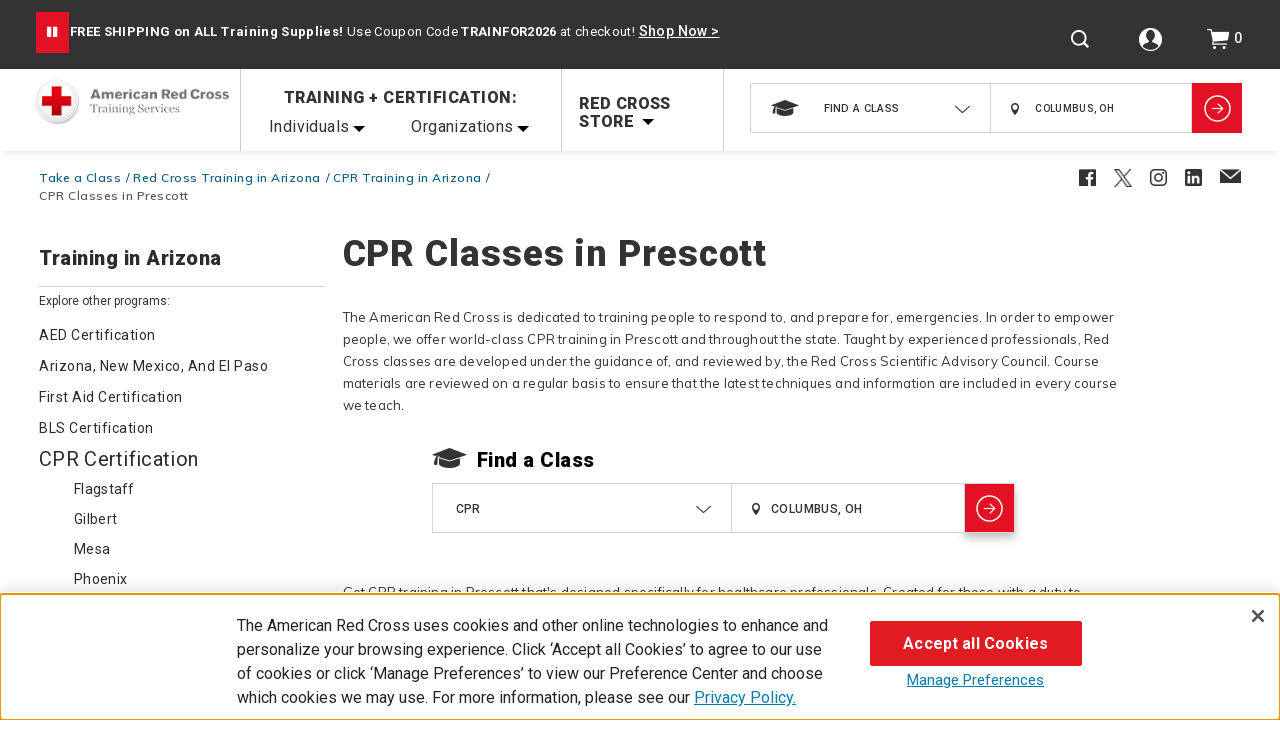

--- FILE ---
content_type: text/html;charset=UTF-8
request_url: https://www.redcross.org/local/arizona/take-a-class/cpr-prescott-az
body_size: 42021
content:
<!doctype html>
<!--[if lt IE 7]> <html class="ie6 oldie" lang="en"> <![endif]-->
<!--[if IE 7]> <html class="ie7 oldie" lang="en"> <![endif]-->
<!--[if IE 8]> <html class="ie8 oldie" lang="en"> <![endif]-->
<!--[if gt IE 8]><!--> <html lang="en"> <!--<![endif]-->
<head>































































































<script defer src="/on/demandware.static/Sites-RedCross-Site/-/default/v1768661755607/js/purify.min.js"></script>
<script defer src="/on/demandware.static/Sites-RedCross-Site/-/default/v1768661755607/js/cross-domain-sync.js"></script>


<script src="https://cdn.cookielaw.org/scripttemplates/otSDKStub.js"  type="text/javascript" charset="UTF-8" data-domain-script="01960149-63ce-7148-9828-efa11d676e46" ></script>
<script type="text/javascript">
function OptanonWrapper() { }
</script>







<script>
function targetPageParams() {
return { "at_property": "e7557701-9bb3-5ad6-a216-970333779e40" };
}
</script>


<script async src="/on/demandware.static/Sites-RedCross-Site/-/default/v1768661755607/lib/jquery/ui/at.js" type="text/javascript"></script>


<meta charset=UTF-8>


<meta name="msvalidate.01" content="AB947079B94F26DF3402A730FFB9FB19" />


<meta http-equiv="x-ua-compatible" content="ie=edge">

<meta name="viewport" content="width=device-width, initial-scale=1">
<style type="text/css">
.no-fouc {display: none;}
</style>
<script type="text/javascript">
document.documentElement.className = 'no-fouc';
</script>
<link href="https://ajax.googleapis.com" rel="preload" crossorigin/>




<title>CPR Classes & Certification in Prescott, AZ | Red Cross</title>





<meta name="description" content="Find CPR Classes in Prescott with Red Cross. Get certified, and gain lifesaving skills that can help you respond to emergencies."/>




<link href="/on/demandware.static/Sites-RedCross-Site/-/default/dw25b1c7ff/images/Arc-images/favicon.ico" rel="shortcut icon" fetchpriority="high"/>




	
























<meta property="og:title" content="CPR Classes &amp; Certification in Prescott, AZ | Red Cross" />
<meta property="og:description" content="Find CPR Classes in Prescott with Red Cross. Get certified, and gain lifesaving skills that can help you respond to emergencies."/>
<meta property="og:url" content="https://www.redcross.org/local/arizona/take-a-class/cpr-prescott-az"/>
<meta property="og:image" content="https://www.redcross.org/on/demandware.static/Sites-RedCross-Site/-/default/images/header-footer/ARC-header-logo.png">
<meta property="og:type" content="website"/>
<meta property="og:site_name" content="Red Cross"/>

<meta name="twitter:card" content="summary" />
<meta name="twitter:site" content="@redcross" />
<meta name="twitter:title" content="CPR Classes &amp; Certification in Prescott, AZ | Red Cross" />
<meta name="twitter:description" content="Find CPR Classes in Prescott with Red Cross. Get certified, and gain lifesaving skills that can help you respond to emergencies."/>
<meta name="twitter:image:src" content="https://www.redcross.org/on/demandware.static/Sites-RedCross-Site/-/default/images/header-footer/ARC-header-logo.png"/>



















<link rel="canonical" href="https://www.redcross.org/local/arizona/take-a-class/cpr-prescott-az" />







<script type="text/javascript">dataLayer = [];</script>




	



<script type="text/javascript">
globalData = {"pageType":"content","pageTitle":"CPR Classes & Certification in Prescott, AZ | Red Cross","pageCategory":"content","customerCountry":"US","customerState":"OH","pageBreadcrumb":"Take a class | Training in Arizona | CPR Certification | Prescott","pageName":"rcs|Prescott","customerEmail":"","userID":"","dwID":"","visitorLoginState":"guest","sessionId":"XxddJF4LvppwKpY7xU7N1CR4VyLr_kvFsfM=","productsCartedNumber":0};
</script>







<script type="text/javascript">
pageData = {};
</script>
<script type="text/javascript">
var propertiesToOverride = ['productsCartedNumber'];
for (var index in propertiesToOverride){
if (propertiesToOverride[index] && pageData.hasOwnProperty(propertiesToOverride[index])) {
pageData[propertiesToOverride[index]] = globalData[propertiesToOverride[index]];
}
delete globalData[propertiesToOverride[index]];
}
//Push page specific data to GTM if exists
if (Object.keys(pageData).length !== 0) {
if (pageData.event) {
//Push global data to GTM
dataLayer.push(globalData);
dataLayer.push(pageData);
} else {
for (var prop in pageData) {
if (prop && pageData.hasOwnProperty(prop)) {
globalData[prop] = pageData[prop];
}
}
dataLayer.push(globalData);
}
} else {
//Push global data to GTM
dataLayer.push(globalData);
}
</script>



<!-- Google Tag Manager -->


	<script async>
		(function(w,d,s,l,i){w[l]=w[l]||[];w[l].push({'gtm.start':
new Date().getTime(),event:'gtm.js'});var f=d.getElementsByTagName(s)[0],
j=d.createElement(s),dl=l!='dataLayer'?'&l='+l:'';j.async=true;j.src=
'//gtmss.redcross.org/gtm.js?id='+i+dl;f.parentNode.insertBefore(j,f);
})(window,document,'script','dataLayer','GTM-NTSJC9N');
	</script>


<!-- End Google Tag Manager -->







<link href="//maxcdn.bootstrapcdn.com" rel="preconnect"/>
<link href="https://cdn.jsdelivr.net" rel="preconnect"/>

<link rel='preload' href="/on/demandware.static/Sites-RedCross-Site/-/default/v1768661755607/lib/jquery/ui/jquery-ui.min.css" as='style' onload="this.onload=null;this.rel='stylesheet'">
<noscript><link rel="stylesheet" href="/on/demandware.static/Sites-RedCross-Site/-/default/v1768661755607/lib/jquery/ui/jquery-ui.min.css"></noscript>
<link rel='preload' href="//maxcdn.bootstrapcdn.com/font-awesome/4.3.0/css/font-awesome.min.css" as='style' onload="this.onload=null;this.rel='stylesheet'">
<noscript><link rel="stylesheet" href="//maxcdn.bootstrapcdn.com/font-awesome/4.3.0/css/font-awesome.min.css"></noscript>

<script async type="text/javascript" src="https://cdn.jsdelivr.net/npm/lozad/dist/lozad.min.js" fetchpriority="low"></script>

<script type="text/javascript">//<!--
/* <![CDATA[ (head-active_data.js) */
var dw = (window.dw || {});
dw.ac = {
    _analytics: null,
    _events: [],
    _category: "",
    _searchData: "",
    _anact: "",
    _anact_nohit_tag: "",
    _analytics_enabled: "true",
    _timeZone: "US/Eastern",
    _capture: function(configs) {
        if (Object.prototype.toString.call(configs) === "[object Array]") {
            configs.forEach(captureObject);
            return;
        }
        dw.ac._events.push(configs);
    },
	capture: function() { 
		dw.ac._capture(arguments);
		// send to CQ as well:
		if (window.CQuotient) {
			window.CQuotient.trackEventsFromAC(arguments);
		}
	},
    EV_PRD_SEARCHHIT: "searchhit",
    EV_PRD_DETAIL: "detail",
    EV_PRD_RECOMMENDATION: "recommendation",
    EV_PRD_SETPRODUCT: "setproduct",
    applyContext: function(context) {
        if (typeof context === "object" && context.hasOwnProperty("category")) {
        	dw.ac._category = context.category;
        }
        if (typeof context === "object" && context.hasOwnProperty("searchData")) {
        	dw.ac._searchData = context.searchData;
        }
    },
    setDWAnalytics: function(analytics) {
        dw.ac._analytics = analytics;
    },
    eventsIsEmpty: function() {
        return 0 == dw.ac._events.length;
    }
};
/* ]]> */
// -->
</script>
<script type="text/javascript">//<!--
/* <![CDATA[ (head-cquotient.js) */
var CQuotient = window.CQuotient = {};
CQuotient.clientId = 'bbrm-RedCross';
CQuotient.realm = 'BBRM';
CQuotient.siteId = 'RedCross';
CQuotient.instanceType = 'prd';
CQuotient.locale = 'default';
CQuotient.fbPixelId = '__UNKNOWN__';
CQuotient.activities = [];
CQuotient.cqcid='';
CQuotient.cquid='';
CQuotient.cqeid='';
CQuotient.cqlid='';
CQuotient.apiHost='api.cquotient.com';
/* Turn this on to test against Staging Einstein */
/* CQuotient.useTest= true; */
CQuotient.useTest = ('true' === 'false');
CQuotient.initFromCookies = function () {
	var ca = document.cookie.split(';');
	for(var i=0;i < ca.length;i++) {
	  var c = ca[i];
	  while (c.charAt(0)==' ') c = c.substring(1,c.length);
	  if (c.indexOf('cqcid=') == 0) {
		CQuotient.cqcid=c.substring('cqcid='.length,c.length);
	  } else if (c.indexOf('cquid=') == 0) {
		  var value = c.substring('cquid='.length,c.length);
		  if (value) {
		  	var split_value = value.split("|", 3);
		  	if (split_value.length > 0) {
			  CQuotient.cquid=split_value[0];
		  	}
		  	if (split_value.length > 1) {
			  CQuotient.cqeid=split_value[1];
		  	}
		  	if (split_value.length > 2) {
			  CQuotient.cqlid=split_value[2];
		  	}
		  }
	  }
	}
}
CQuotient.getCQCookieId = function () {
	if(window.CQuotient.cqcid == '')
		window.CQuotient.initFromCookies();
	return window.CQuotient.cqcid;
};
CQuotient.getCQUserId = function () {
	if(window.CQuotient.cquid == '')
		window.CQuotient.initFromCookies();
	return window.CQuotient.cquid;
};
CQuotient.getCQHashedEmail = function () {
	if(window.CQuotient.cqeid == '')
		window.CQuotient.initFromCookies();
	return window.CQuotient.cqeid;
};
CQuotient.getCQHashedLogin = function () {
	if(window.CQuotient.cqlid == '')
		window.CQuotient.initFromCookies();
	return window.CQuotient.cqlid;
};
CQuotient.trackEventsFromAC = function (/* Object or Array */ events) {
try {
	if (Object.prototype.toString.call(events) === "[object Array]") {
		events.forEach(_trackASingleCQEvent);
	} else {
		CQuotient._trackASingleCQEvent(events);
	}
} catch(err) {}
};
CQuotient._trackASingleCQEvent = function ( /* Object */ event) {
	if (event && event.id) {
		if (event.type === dw.ac.EV_PRD_DETAIL) {
			CQuotient.trackViewProduct( {id:'', alt_id: event.id, type: 'raw_sku'} );
		} // not handling the other dw.ac.* events currently
	}
};
CQuotient.trackViewProduct = function(/* Object */ cqParamData){
	var cq_params = {};
	cq_params.cookieId = CQuotient.getCQCookieId();
	cq_params.userId = CQuotient.getCQUserId();
	cq_params.emailId = CQuotient.getCQHashedEmail();
	cq_params.loginId = CQuotient.getCQHashedLogin();
	cq_params.product = cqParamData.product;
	cq_params.realm = cqParamData.realm;
	cq_params.siteId = cqParamData.siteId;
	cq_params.instanceType = cqParamData.instanceType;
	cq_params.locale = CQuotient.locale;
	
	if(CQuotient.sendActivity) {
		CQuotient.sendActivity(CQuotient.clientId, 'viewProduct', cq_params);
	} else {
		CQuotient.activities.push({activityType: 'viewProduct', parameters: cq_params});
	}
};
/* ]]> */
// -->
</script>


<!-- UI -->
<link rel="preconnect" href="https://fonts.googleapis.com" fetchpriority="high"/>
<link rel='preload' href="/on/demandware.static/Sites-RedCross-Site/-/default/v1768661755607/css/style.css" as='style' onload="this.onload=null;this.rel='stylesheet'">
<noscript><link rel="stylesheet" href="/on/demandware.static/Sites-RedCross-Site/-/default/v1768661755607/css/style.css"></noscript>

<link rel='preload' href="/on/demandware.static/Sites-RedCross-Site/-/default/v1768661755607/css/static_pages.css" as='style' onload="this.onload=null;this.rel='stylesheet'"/>
<noscript><link rel="stylesheet" href="/on/demandware.static/Sites-RedCross-Site/-/default/v1768661755607/css/static_pages.css"></noscript>

<link rel='preload' href="/on/demandware.static/Sites-RedCross-Site/-/default/v1768661755607/css/slick-theme.css" as='style' onload="this.onload=null;this.rel='stylesheet'">
<noscript><link rel="stylesheet" href="/on/demandware.static/Sites-RedCross-Site/-/default/v1768661755607/css/slick-theme.css"></noscript>
<!-- <link rel="stylesheet preconnect" href="/on/demandware.static/Sites-RedCross-Site/-/default/v1768661755607/css/style.css" />
<link rel="stylesheet preconnect" href="/on/demandware.static/Sites-RedCross-Site/-/default/v1768661755607/css/slick-theme.css"/> -->
<link href="https://fonts.googleapis.com/css?family=Roboto:300,400,500,700,900&display=swap" rel="stylesheet" as="style" fetchpriority="high">
<link href="https://fonts.googleapis.com/css?family=Muli:300,400,600,700,900&display=swap" rel="stylesheet" as="style" fetchpriority="high">
<link href="https://fonts.googleapis.com/css?family=Lato:100,300,700,100italic,300italic&display=swap" rel="stylesheet" as="style" fetchpriority="high">
<link href="https://fonts.googleapis.com/css?family=Crete+Round:400,400italic&display=swap" rel="stylesheet" as="style" fetchpriority="high">


<!-- dwMarker="content" dwContentID="9b26fdf31a932e32dd750e9c89" -->
<!--// START: Content Asset: htmlheader -->
<link rel="stylesheet" href="https://www.redcross.org/on/demandware.static/-/Sites-RedCross-Library/default/v1768661755607/css/Arc-ContentAsset.css" />
<!--// END: Content Asset: htmlheader -->
<!-- End content-asset -->










<script type="text/javascript">
if (window.jQuery) {
jQuery(document).ready(function(){
if(screen.width < 768){
jQuery('#footer').append('<a href="/take-a-class/home" class="full-site-link">View Full Site</a>');
jQuery('.full-site-link')
.attr('href', '/on/demandware.store/Sites-RedCross-Site/default/Home-FullSite')
.click(function(e) {
e.preventDefault();
jQuery.ajax({
url: '/on/demandware.store/Sites-RedCross-Site/default/Home-FullSite',
success: function(){
window.location.reload();
}
});
}
);
}
});
}
</script>




<input type="hidden" id="hostUrl" value="www.redcross.org">
<input type="hidden" id="categoryurl" value="null">

<input type="hidden" id="instanceType" value="production">



<!-- reCAPTCHA Enterprise -->
<script defer src="https://www.google.com/recaptcha/enterprise.js" type="text/javascript"></script>




<script type="text/javascript">
jQuery(document).ready(function() {
util.clearDynamicCss();
util.loadDynamicCss([]);
});
</script>























<meta property="og:title" content="CPR Classes &amp; Certification in Prescott, AZ | Red Cross" />
<meta property="og:description" content="Find CPR Classes in Prescott with Red Cross. Get certified, and gain lifesaving skills that can help you respond to emergencies."/>
<meta property="og:url" content="https://www.redcross.org/local/arizona/take-a-class/cpr-prescott-az"/>
<meta property="og:image" content="https://www.redcross.org/on/demandware.static/Sites-RedCross-Site/-/default/images/header-footer/ARC-header-logo.png">
<meta property="og:type" content="website"/>
<meta property="og:site_name" content="Red Cross"/>

<meta name="twitter:card" content="summary" />
<meta name="twitter:site" content="@redcross" />
<meta name="twitter:title" content="CPR Classes &amp; Certification in Prescott, AZ | Red Cross" />
<meta name="twitter:description" content="Find CPR Classes in Prescott with Red Cross. Get certified, and gain lifesaving skills that can help you respond to emergencies."/>
<meta name="twitter:image:src" content="https://www.redcross.org/on/demandware.static/Sites-RedCross-Site/-/default/images/header-footer/ARC-header-logo.png"/>







<script async type="text/javascript" src="//apps.bazaarvoice.com/deployments/redcross/store_implementation/production/en_US/bv.js"></script>


<script>(window.BOOMR_mq=window.BOOMR_mq||[]).push(["addVar",{"rua.upush":"false","rua.cpush":"false","rua.upre":"false","rua.cpre":"false","rua.uprl":"false","rua.cprl":"false","rua.cprf":"false","rua.trans":"SJ-bb2b6f9d-73bd-43c2-899f-270e57204d09","rua.cook":"false","rua.ims":"false","rua.ufprl":"false","rua.cfprl":"false","rua.isuxp":"false","rua.texp":"norulematch","rua.ceh":"false","rua.ueh":"false","rua.ieh.st":"0"}]);</script>
                              <script>!function(a){var e="https://s.go-mpulse.net/boomerang/",t="addEventListener";if("False"=="True")a.BOOMR_config=a.BOOMR_config||{},a.BOOMR_config.PageParams=a.BOOMR_config.PageParams||{},a.BOOMR_config.PageParams.pci=!0,e="https://s2.go-mpulse.net/boomerang/";if(window.BOOMR_API_key="G5EYL-3FTNM-K2QN3-FX5YQ-53AZH",function(){function n(e){a.BOOMR_onload=e&&e.timeStamp||(new Date).getTime()}if(!a.BOOMR||!a.BOOMR.version&&!a.BOOMR.snippetExecuted){a.BOOMR=a.BOOMR||{},a.BOOMR.snippetExecuted=!0;var i,_,o,r=document.createElement("iframe");if(a[t])a[t]("load",n,!1);else if(a.attachEvent)a.attachEvent("onload",n);r.src="javascript:void(0)",r.title="",r.role="presentation",(r.frameElement||r).style.cssText="width:0;height:0;border:0;display:none;",o=document.getElementsByTagName("script")[0],o.parentNode.insertBefore(r,o);try{_=r.contentWindow.document}catch(O){i=document.domain,r.src="javascript:var d=document.open();d.domain='"+i+"';void(0);",_=r.contentWindow.document}_.open()._l=function(){var a=this.createElement("script");if(i)this.domain=i;a.id="boomr-if-as",a.src=e+"G5EYL-3FTNM-K2QN3-FX5YQ-53AZH",BOOMR_lstart=(new Date).getTime(),this.body.appendChild(a)},_.write("<bo"+'dy onload="document._l();">'),_.close()}}(),"".length>0)if(a&&"performance"in a&&a.performance&&"function"==typeof a.performance.setResourceTimingBufferSize)a.performance.setResourceTimingBufferSize();!function(){if(BOOMR=a.BOOMR||{},BOOMR.plugins=BOOMR.plugins||{},!BOOMR.plugins.AK){var e="false"=="true"?1:0,t="",n="ck6pp6axbljxc2ll23mq-f-9ef810202-clientnsv4-s.akamaihd.net",i="false"=="true"?2:1,_={"ak.v":"39","ak.cp":"596009","ak.ai":parseInt("446066",10),"ak.ol":"0","ak.cr":9,"ak.ipv":4,"ak.proto":"h2","ak.rid":"e8b6a24b","ak.r":44093,"ak.a2":e,"ak.m":"dsca","ak.n":"essl","ak.bpcip":"18.188.247.0","ak.cport":59932,"ak.gh":"23.33.28.152","ak.quicv":"","ak.tlsv":"tls1.3","ak.0rtt":"","ak.0rtt.ed":"","ak.csrc":"-","ak.acc":"","ak.t":"1768675033","ak.ak":"hOBiQwZUYzCg5VSAfCLimQ==tIh65MnP2rLjt025P+k2wNEky+DWhcK09G+2Gzty0RPLgn8/uqxnm5MpPkV9LWpl/EdXczek2vOh1jQiAjaar0LXwPofFEy8AO7TyvGOOQEPnQnVuH8GFYYoOGOT+tdRqg5+TMYvyxvuP7KJPEkGjZiVOJEPPijNK9WWO+sI39M027WrhxZyqMtSxhR4z3iSkFJgUApT2mBUAL8dcVBjAa2Hg/jTb74UNVjnS1bb4mTo2FB12/q1PxfM0/96uFIamzc/ns/sJDVVHOnQVlmzaRbQNXh3iLGUMsoAcnuEE1OEq0nkCvQZf3aYKsDjb7rZHCJlEgcSKGIFAwIHp/+d0EO43FqlS7mIqwTRLlbXHeMcg8ZwdCUWeaUaMZyNSAfco/dL/ascuUV0rqCs/tzuQAM/tycWCZtddJ3f4e42krw=","ak.pv":"199","ak.dpoabenc":"","ak.tf":i};if(""!==t)_["ak.ruds"]=t;var o={i:!1,av:function(e){var t="http.initiator";if(e&&(!e[t]||"spa_hard"===e[t]))_["ak.feo"]=void 0!==a.aFeoApplied?1:0,BOOMR.addVar(_)},rv:function(){var a=["ak.bpcip","ak.cport","ak.cr","ak.csrc","ak.gh","ak.ipv","ak.m","ak.n","ak.ol","ak.proto","ak.quicv","ak.tlsv","ak.0rtt","ak.0rtt.ed","ak.r","ak.acc","ak.t","ak.tf"];BOOMR.removeVar(a)}};BOOMR.plugins.AK={akVars:_,akDNSPreFetchDomain:n,init:function(){if(!o.i){var a=BOOMR.subscribe;a("before_beacon",o.av,null,null),a("onbeacon",o.rv,null,null),o.i=!0}return this},is_complete:function(){return!0}}}}()}(window);</script></head>
<body>




	<!-- Google Tag Manager (noscript) -->
	
	
		<noscript>
			<iframe src="//gtmss.redcross.org/ns.html?id=GTM-NTSJC9N"
				height="0" width="0" style="display:none;visibility:hidden">
</iframe>
		</noscript>
	
	

<div id="wrapper" class="pt_content-search-result content_template">









<div class="global-header-main default">
<div class="header-parent">
<div class="header-banner">
<a class="skip-link" href="javascript:void(0);">Skip to main content</a>

	 


	

<div class="html-slot-container">


<div class="global-header-promotion" aria-label="Site header promotion banner">
  <div class="swiper-play-toggle desktop-header-toggle">
    <button class="swiper-play-button hide" role="button" aria-label="Play">
      <i class="fa fa-play"></i>
    </button>
    <button class="swiper-pause-button active" role="button" aria-label="Pause">
      <i class="fa fa-pause"></i>
    </button>
  </div>
    <div class="text-middle">
        <div role="region" aria-label="FREE SHIPPING on ALL Training Supplies!">
                <p class="banner-asset">
                  <strong>FREE SHIPPING on ALL Training Supplies!</strong> Use Coupon Code <strong>TRAINFOR2026</strong> at checkout!
                  <u>
                  <a 
                    href="https://www.redcross.org/store/training-supplies"
                    promoid="GHB" 
                    promoname="20260112_Global_Header_Banner_1"
                    promoposition="Global_Header_Banner_1" 
                    promocreative="1/12/26" 
                    promodate="1/12/26" 
                    style="color: #FFFFFF"> Shop Now &gt </a></u></p>
        </div>
        <div role="region" aria-label="20% OFF r.25 First Aid/CPR/AED Instructor Kits!">
                <p class="banner-asset">
                  <strong>20% OFF r.25 First Aid/CPR/AED Instructor Kits!</strong> No Coupon Code Required at checkout!
                  <u>  
                  <a 
                    href="https://www.redcross.org/store/new-first-aid-cpr-aed-products-2025"
                    promoid="GHB" 
                    promoname="20260112_Global_Header_Banner_2"
                    promoposition="Global_Header_Banner_2" 
                    promocreative="1/12/26" 
                    promodate="1/12/26" 
                    style="color: #FFFFFF"> Shop Now &gt </a></u></p>  
        </div>
        <div role="region" aria-label="10% OFF on ALL Emergency Preparedness Supplies!">
                <p class="banner-asset">
                  <strong>10% OFF on ALL Emergency Preparedness Supplies!</strong> Use Coupon Code <strong>SAFETYBOOST</strong> at checkout!
                  <u>
                  <a 
                    href="https://www.redcross.org/store/emergency-preparedness"
                    promoid="GHB" 
                    promoname="20260112_Global_Header_Banner_3"
                    promoposition="Global_Header_Banner_3" 
                    promocreative="1/12/26" 
                    promodate="1/12/26" 
                    style="color: #FFFFFF"> Shop Now &gt </a></u></p> 
        </div>
    </div>
	
	<div class="swiper-play-toggle mobile-header-toggle">
		<button class="swiper-play-button hide" role="button" aria-label="Play">
		  <i class="fa fa-play"></i>
		</button>
		<button class="swiper-pause-button active" role="button" aria-label="Pause">
		  <i class="fa fa-pause"></i>
		</button>
    </div>
	
  </div>
  <style type="text/css">
.global-header-promotion {
  width: 95%;
  display: inline-block;
  font-family: "Roboto", sans-serif;
  color: #ffffff;
  text-align: left;
  box-sizing: border-box;
  float: none;
  }
  
  .global-header-promotion .slick-list {
  overflow: hidden;
  }
  
  .text-middle .slick-slide {
  min-height: 60px;
  margin: 0;
  }
  
  .global-header-promotion .text-middle {
  width: 70%;
  display: inline;
  float: left;
  margin: 0;
  }
  
.swiper-play-toggle {
    width: auto;
    display: inline;
    float: left;
    margin: 11.5px 0;
    cursor: pointer;
    button {
        background-color: transparent;
        &:hover {
            background-color: transparent;
            color: #ed1329;
        }
    }
}

.swiper-play-toggle.mobile-header-toggle {
	display: none;
}
.swiper-play-toggle.desktop-header-toggle {
	display: block;
}
  
  .banner-asset {
  letter-spacing: 0.35px;
  font-size: 13px;
  
  vertical-align: middle;
  font-family: "Roboto", sans-serif;
  }
  
  .global-header-promotion p {
  letter-spacing: 0.35px;
  font-size: 13px;
  line-height: normal;
  vertical-align: middle;
  margin: 0;
  padding: 10px 0;
  }
  
  .global-header-promotion .slick-slider.slick-vertical .slick-slide {
  display: flex;
  align-items: center;
  background: none;
  }
  
  @media screen and (max-width: 1023px) {
  .global-header-promotion {
    width: 95%;
  }
  
  .global-header-promotion .text-middle {
	width: 67%
  }
  
  .text-middle .slick-slide {
    margin: 0;
  }
  }
  
  @media screen and (max-width: 767px) {
  .global-header-promotion {
    width: calc(100% - 30px);
    text-align: center;
  }
  .global-header-promotion .text-middle {
	width: calc(100% - 50px);
  }
  .swiper-play-toggle.mobile-header-toggle {
	display: block;
	float: right !important;
  }
  .swiper-play-toggle.desktop-header-toggle {
	display: none;
  }
  }
</style>


</div> 
	
<a href="javascript:void(0)" class="header-banner-close" aria-label="Close banner" title="Close banner">
<i class="fa"></i>
</a>
</div>




























































































<input type="hidden" name="currentcity" class="geo-akmai" value="Columbus, OH, United States" />
<input type="hidden" name="latitude" class="geo-latitude" value="39.9625" />
<input type="hidden" name="longitude" class="geo-longitude" value="-83.0061" />
<input type="hidden" name="seslatlong" class="ses-latlong" value="true" />


<input type="hidden" name="geo-zipcode" class="geo-zipcode" value="" />



<div class="global-header products-page" role="banner">
<div class="fixed-header-main">
<button class="menu-toggle"><i class="menu-icon fa "></i><span class="visually-hidden">Menu</span></button>
<div class="primary-logo">

















<a href="http://www.redcross.org/" title="American Red Cross Training Services Home">
<img fetchpriority="high" class="static-only" loading="lazy" src="https://www.redcross.org/on/demandware.static/Sites-RedCross-Site/-/default/dwd470404b/images/header-footer/ARC-header-logo1.png" alt="American Red Cross Training Services">
<img class="stickey-only" loading="lazy" src="https://www.redcross.org/on/demandware.static/Sites-RedCross-Site/-/default/dwe03b2485/images/header-footer/ARC-stickey-logo-new.png" alt="American Red Cross Training Services">
</a>

</div>


<script type="application/ld+json">
{
"@context": "http://schema.org",
"@type": "WebSite",
"name": "Red Cross Training & Certification, and Store",
"url": "https://www.redcross.org/take-a-class",
"potentialAction": {
"@type": "SearchAction",
"target": "https://www.redcross.org/take-a-class/search?q={search_term}",
"query-input": "required name=search_term"
}
}
</script>
<script type="application/ld+json">
{
"@context": "http://schema.org",
"@type": "Organization",
"name": "American Red Cross Training Services",
"url":"https://www.redcross.org/take-a-class",
"logo":"https://www.redcross.org/on/demandware.static/Sites-RedCross-Site/-/default/images/header-footer/ARC-header-logo.png",
"foundingDate": "1881",
"address": {
"@type": "PostalAddress",
"streetAddress": "209 Fairfield Rd",
"addressRegion": "NJ",
"postalCode": "07004",
"addressCountry": "USA"
}
}
</script>

<div class="mobile-menu-overlay"></div>
<div class="mobile-nav-close third-menu">
<i class="fa"></i>
</div>
<nav id="navigation" class="navigation" role="navigation">

<div class="mobile-navigation-overlay ">

<a class ="mobile-nav-logo" href="http://www.redcross.org/" title="Red Cross  Home">
<img class="lozad" data-src="/on/demandware.static/Sites-RedCross-Site/-/default/dwd7571a49/images/Arc-images/ARC-navigation-logo.png" alt="Red Cross ">
</a>

<!-- <div class="mobile-nav-close">
<i class="fa"></i>
</div> -->
</div>
<div class="back-to-main-menu">
<i class="fa">
<span class="nav-left-arrow"></span>
</i>
<a class="main-menu-text">main menu</a>
</div>
<div class="back-to-supplies">
<i class="fa">
<span class="nav-left-arrow"></span>
</i>
<a class="supplies-text"></a>
</div>











































































































<div class="top-menu-category">
<div class="training-certification-menu">Training + Certification:</div>
<ul class="menu-category level-1">





<li id="main-1" class="submenu firstLevel has-sub-menu">

<a class="has-sub-menu" href="https://www.redcross.org/take-a-class">
<span>Individuals</span>
</a>

<i class="menu-item-toggle fa ">
<span class="nav-right-arrow"></span>
</i>





<div class="level-2">

<ul class="menu-horizontal menu-category" id="main-2">


<li id="main-2" class="submenu anchoring-class">
<span class="mobile-grouping">

<a href="https://www.redcross.org/take-a-class/online-safety-classes" aria-label="Online Classes &amp; Training">
Online Classes &amp; Training
</a>


<!-- online-safety-classes||10 -->

<i class="fa menu-item-toggle"></i>
</span>
<div class="level-3">
<ul class="menu-horizontal menu-category" id="main-3">


<li class="anchoring-class submenu" id="main-3">
<span class="mobile-grouping">
<a href="https://www.redcross.org/take-a-class/online-safety-classes?searchtype=class" aria-label="Find an Online Class" data-parentcatname="Online Classes &amp; Training">
Find an Online Class
</a>


<!-- online-safety-classes||0 -->

</li>


<li class="anchoring-class submenu" id="main-3">
<span class="mobile-grouping">
<a href="https://www.redcross.org/take-a-class/classes/adult-and-pediatric-child-and-baby-first-aid%2Fcpr%2Faed-online/a6RVx000000XaW9.html" aria-label="Adult and Pediatric (Child and Baby) First Aid/CPR/AED Online" data-parentcatname="Online Classes &amp; Training">
Adult and Pediatric &#40;Child and Baby&#41; First Aid/CPR/AED Online
</a>


<!-- online-safety-classes||0 -->

</li>


<li class="anchoring-class submenu" id="main-3">
<span class="mobile-grouping">
<a href="https://www.redcross.org/take-a-class/classes/adult-first-aid%2Fcpr%2Faed-online/a6RVx000000Xi3t.html" aria-label="Adult First Aid/CPR/AED Online" data-parentcatname="Online Classes &amp; Training">
Adult First Aid/CPR/AED Online
</a>


<!-- online-safety-classes||0 -->

</li>


<li class="anchoring-class submenu" id="main-3">
<span class="mobile-grouping">
<a href="https://www.redcross.org/take-a-class/classes/pediatric-child-and-baby-first-aid%2Fcpr%2Faed-online-ol/a6RVx000000XlZd.html" aria-label="Pediatric (Child and Baby) First Aid/CPR/AED Online" data-parentcatname="Online Classes &amp; Training">
Pediatric &#40;Child and Baby&#41; First Aid/CPR/AED Online
</a>


<!-- online-safety-classes||0 -->

</li>


<li class="anchoring-class submenu" id="main-3">
<span class="mobile-grouping">
<a href="https://www.redcross.org/take-a-class/classes/adult-cpr%2Faed-online/a6RVx000000a6lF.html" aria-label="Adult CPR/AED Online" data-parentcatname="Online Classes &amp; Training">
Adult CPR/AED Online
</a>


<!-- online-safety-classes||0 -->

</li>


<li class="anchoring-class submenu" id="main-3">
<span class="mobile-grouping">
<a href="https://www.redcross.org/take-a-class/classes/bloodborne-pathogens-training-online/a6RVx000000bZtF.html" aria-label="Bloodborne Pathogens Training Online" data-parentcatname="Online Classes &amp; Training">
Bloodborne Pathogens Training Online
</a>


<!-- online-safety-classes||0 -->

</li>


<li class="anchoring-class submenu" id="main-3">
<span class="mobile-grouping">
<a href="https://www.redcross.org/take-a-class/classes/advanced-child-care-training-online/a6R3o0000011HbA.html" aria-label="Advanced Child Care Training Online" data-parentcatname="Online Classes &amp; Training">
Advanced Child Care Training Online
</a>


<!-- online-safety-classes||0 -->

</li>


<li class="anchoring-class submenu" id="main-3">
<span class="mobile-grouping">
<a href="https://www.redcross.org/take-a-class/classes/safety-training-for-swim-coaches-online-content-only/a6R0V0000015Fhb.html" aria-label="Safety Training For Swim Coaches Online" data-parentcatname="Online Classes &amp; Training">
Safety Training For Swim Coaches Online
</a>


<!-- online-safety-classes||0 -->

</li>


<li class="anchoring-class submenu" id="main-3">
<span class="mobile-grouping">
<a href="https://www.redcross.org/take-a-class/classes/lifeguard-management---online-course/a6R0V0000015FVD.html" aria-label="Lifeguard Management Online" data-parentcatname="Online Classes &amp; Training">
Lifeguard Management Online
</a>


<!-- online-safety-classes||0 -->

</li>


<li class="anchoring-class submenu" id="main-3">
<span class="mobile-grouping">
<a href="https://www.redcross.org/take-a-class/online-safety-classes/all-online-classes" aria-label="View All Online Safety Training Courses" data-parentcatname="Online Classes &amp; Training">
View All Online Safety Training Courses
</a>


<!-- online-safety-classes||0 -->

</li>

</ul>

</li>



<li id="main-2" class="submenu anchoring-class">
<span class="mobile-grouping">

<a href="https://www.redcross.org/take-a-class/first-aid" aria-label="First Aid">
First Aid
</a>


<!-- first-aid||7 -->

<i class="fa menu-item-toggle"></i>
</span>
<div class="level-3">
<ul class="menu-horizontal menu-category" id="main-3">


<li class="anchoring-class submenu" id="main-3">
<span class="mobile-grouping">
<a href="https://www.redcross.org/take-a-class/first-aid/first-aid-training/first-aid-certification" aria-label="First Aid Certification" data-parentcatname="First Aid">
First Aid Certification
</a>


<!-- first-aid||1 -->

<i class="fa menu-item-toggle"></i>
</span>
<div class="level-4">
<ul class="menu-horizontal menu-category" id="main-4">


<li class="anchoring-class submenu main-4" id="main-4">
<span class="mobile-grouping">
<a href="https://www.redcross.org/take-a-class/first-aid/first-aid-training/first-aid-renewal" aria-label="First Aid Renewal and Certification" data-parentcatname="First Aid" data-level2catname="First Aid Certification">
First Aid Renewal and Certification
</a>


<!-- first-aid||0 -->

</li>

</ul>
</div>

</li>


<li class="anchoring-class submenu" id="main-3">
<span class="mobile-grouping">
<a href="https://www.redcross.org/take-a-class/first-aid/first-aid-training/first-aid-classes" aria-label="First Aid Classes (How We Teach)" data-parentcatname="First Aid">
First Aid Classes &#40;How We Teach&#41;
</a>


<!-- first-aid||1 -->

<i class="fa menu-item-toggle"></i>
</span>
<div class="level-4">
<ul class="menu-horizontal menu-category" id="main-4">


<li class="anchoring-class submenu main-4" id="main-4">
<span class="mobile-grouping">
<a href="https://www.redcross.org/take-a-class/first-aid/first-aid-training/first-aid-online" aria-label="First Aid Classes Online" data-parentcatname="First Aid" data-level2catname="First Aid Classes &#40;How We Teach&#41;">
First Aid Classes Online
</a>


<!-- first-aid||0 -->

</li>

</ul>
</div>

</li>


<li class="anchoring-class submenu" id="main-3">
<span class="mobile-grouping">
<a href="https://www.redcross.org/take-a-class/first-aid/first-aid-training" aria-label="First Aid Training" data-parentcatname="First Aid">
First Aid Training
</a>


<!-- first-aid||0 -->

</li>


<li class="anchoring-class submenu" id="main-3">
<span class="mobile-grouping">
<a href="https://www.redcross.org/take-a-class/first-aid/performing-first-aid" aria-label="Performing First Aid" data-parentcatname="First Aid">
Performing First Aid
</a>


<!-- first-aid||3 -->

<i class="fa menu-item-toggle"></i>
</span>
<div class="level-4">
<ul class="menu-horizontal menu-category" id="main-4">


<li class="anchoring-class submenu main-4" id="main-4">
<span class="mobile-grouping">
<a href="https://www.redcross.org/take-a-class/first-aid/performing-first-aid/child-baby-first-aid" aria-label="Child and Baby First Aid" data-parentcatname="First Aid" data-level2catname="Performing First Aid">
Child and Baby First Aid
</a>


<!-- first-aid||0 -->

</li>


<li class="anchoring-class submenu main-4" id="main-4">
<span class="mobile-grouping">
<a href="https://www.redcross.org/take-a-class/first-aid/performing-first-aid/what-is-first-aid" aria-label="What is First Aid?" data-parentcatname="First Aid" data-level2catname="Performing First Aid">
What is First Aid?
</a>


<!-- first-aid||0 -->

</li>


<li class="anchoring-class submenu main-4" id="main-4">
<span class="mobile-grouping">
<a href="https://www.redcross.org/take-a-class/first-aid/performing-first-aid/first-aid-steps" aria-label="First Aid Steps" data-parentcatname="First Aid" data-level2catname="Performing First Aid">
First Aid Steps
</a>


<!-- first-aid||0 -->

</li>

</ul>
</div>

</li>


<li class="anchoring-class submenu" id="main-3">
<span class="mobile-grouping">
<a href="https://www.redcross.org/take-a-class/first-aid/first-aid-training/first-aid-classes/fast-training" aria-label="First Aid for Severe Trauma (FAST)" data-parentcatname="First Aid">
First Aid for Severe Trauma &#40;FAST&#41;
</a>


<!-- first-aid||0 -->

</li>


<li class="anchoring-class submenu" id="main-3">
<span class="mobile-grouping">
<a href="https://www.redcross.org/take-a-class/first-aid/first-aid-training/first-aid-classes/until-help-arrives" aria-label="Until Help Arrives" data-parentcatname="First Aid">
Until Help Arrives
</a>


<!-- first-aid||0 -->

</li>


<li class="anchoring-class submenu" id="main-3">
<span class="mobile-grouping">
<a href="https://www.redcross.org/take-a-class/classes/bloodborne-pathogens-training-online/a6RVx000000bZtF.html" aria-label="Bloodborne Pathogens Training Online" data-parentcatname="First Aid">
Bloodborne Pathogens Training Online
</a>


<!-- first-aid||0 -->

</li>

</ul>

</li>



<li id="main-2" class="submenu anchoring-class">
<span class="mobile-grouping">

<a href="https://www.redcross.org/take-a-class/cpr" aria-label="CPR">
CPR
</a>


<!-- cpr||6 -->

<i class="fa menu-item-toggle"></i>
</span>
<div class="level-3">
<ul class="menu-horizontal menu-category" id="main-3">


<li class="anchoring-class submenu" id="main-3">
<span class="mobile-grouping">
<a href="https://www.redcross.org/take-a-class/cpr/cpr-training/cpr-certification" aria-label="CPR Certification" data-parentcatname="CPR">
CPR Certification
</a>


<!-- cpr||2 -->

<i class="fa menu-item-toggle"></i>
</span>
<div class="level-4">
<ul class="menu-horizontal menu-category" id="main-4">


<li class="anchoring-class submenu main-4" id="main-4">
<span class="mobile-grouping">
<a href="https://www.redcross.org/take-a-class/cpr/cpr-training/cpr-renewal" aria-label="CPR Renewal and Certification" data-parentcatname="CPR" data-level2catname="CPR Certification">
CPR Renewal and Certification
</a>


<!-- cpr||0 -->

</li>


<li class="anchoring-class submenu main-4" id="main-4">
<span class="mobile-grouping">
<a href="https://www.redcross.org/take-a-class/cpr/cpr-training/careers-that-require-cpr-certification" aria-label="Careers That Require CPR Certification" data-parentcatname="CPR" data-level2catname="CPR Certification">
Careers That Require CPR Certification
</a>


<!-- cpr||0 -->

</li>

</ul>
</div>

</li>


<li class="anchoring-class submenu" id="main-3">
<span class="mobile-grouping">
<a href="https://www.redcross.org/take-a-class/cpr/cpr-training/cpr-classes" aria-label="CPR Classes" data-parentcatname="CPR">
CPR Classes
</a>


<!-- cpr||1 -->

<i class="fa menu-item-toggle"></i>
</span>
<div class="level-4">
<ul class="menu-horizontal menu-category" id="main-4">


<li class="anchoring-class submenu main-4" id="main-4">
<span class="mobile-grouping">
<a href="https://www.redcross.org/take-a-class/cpr/cpr-training/cpr-online" aria-label="CPR Online Classes" data-parentcatname="CPR" data-level2catname="CPR Classes">
CPR Online Classes
</a>


<!-- cpr||0 -->

</li>

</ul>
</div>

</li>


<li class="anchoring-class submenu" id="main-3">
<span class="mobile-grouping">
<a href="https://www.redcross.org/take-a-class/cpr/cpr-training" aria-label="CPR Training" data-parentcatname="CPR">
CPR Training
</a>


<!-- cpr||0 -->

</li>


<li class="anchoring-class submenu" id="main-3">
<span class="mobile-grouping">
<a href="https://www.redcross.org/take-a-class/cpr/cpr-training/cpr-for-healthcare-providers" aria-label="CPR/AED for Professional Rescuers (CPRO)" data-parentcatname="CPR">
CPR/AED for Professional Rescuers &#40;CPRO&#41;
</a>


<!-- cpr||0 -->

</li>


<li class="anchoring-class submenu" id="main-3">
<span class="mobile-grouping">
<a href="https://www.redcross.org/take-a-class/cpr/performing-cpr" aria-label="Performing CPR" data-parentcatname="CPR">
Performing CPR
</a>


<!-- cpr||5 -->

<i class="fa menu-item-toggle"></i>
</span>
<div class="level-4">
<ul class="menu-horizontal menu-category" id="main-4">


<li class="anchoring-class submenu main-4" id="main-4">
<span class="mobile-grouping">
<a href="https://www.redcross.org/take-a-class/cpr/performing-cpr/child-baby-cpr" aria-label="CPR for a Baby or Child" data-parentcatname="CPR" data-level2catname="Performing CPR">
CPR for a Baby or Child
</a>


<!-- cpr||0 -->

</li>


<li class="anchoring-class submenu main-4" id="main-4">
<span class="mobile-grouping">
<a href="https://www.redcross.org/take-a-class/cpr/performing-cpr/pet-cpr" aria-label="CPR for a Pet" data-parentcatname="CPR" data-level2catname="Performing CPR">
CPR for a Pet
</a>


<!-- cpr||0 -->

</li>


<li class="anchoring-class submenu main-4" id="main-4">
<span class="mobile-grouping">
<a href="https://www.redcross.org/take-a-class/cpr/performing-cpr/hands-only-cpr" aria-label="Hands-Only CPR" data-parentcatname="CPR" data-level2catname="Performing CPR">
Hands-Only CPR
</a>


<!-- cpr||0 -->

</li>


<li class="anchoring-class submenu main-4" id="main-4">
<span class="mobile-grouping">
<a href="https://www.redcross.org/take-a-class/cpr/performing-cpr/cpr-steps" aria-label="CPR Steps" data-parentcatname="CPR" data-level2catname="Performing CPR">
CPR Steps
</a>


<!-- cpr||0 -->

</li>


<li class="anchoring-class submenu main-4" id="main-4">
<span class="mobile-grouping">
<a href="https://www.redcross.org/take-a-class/cpr/performing-cpr/what-is-cpr" aria-label="What is CPR?" data-parentcatname="CPR" data-level2catname="Performing CPR">
What is CPR?
</a>


<!-- cpr||0 -->

</li>

</ul>
</div>

</li>


<li class="anchoring-class submenu" id="main-3">
<span class="mobile-grouping">
<a href="https://www.redcross.org/take-a-class/train-my-employees" aria-label="Train My Employees" data-parentcatname="CPR">
Train My Employees
</a>


<!-- cpr||0 -->

</li>

</ul>

</li>



<li id="main-2" class="submenu anchoring-class">
<span class="mobile-grouping">

<a href="https://www.redcross.org/take-a-class/aed" aria-label="AED">
AED
</a>


<!-- aed||4 -->

<i class="fa menu-item-toggle"></i>
</span>
<div class="level-3">
<ul class="menu-horizontal menu-category" id="main-3">


<li class="anchoring-class submenu" id="main-3">
<span class="mobile-grouping">
<a href="https://www.redcross.org/take-a-class/aed/aed-training/aed-certification" aria-label="AED Certification" data-parentcatname="AED">
AED Certification
</a>


<!-- aed||1 -->

<i class="fa menu-item-toggle"></i>
</span>
<div class="level-4">
<ul class="menu-horizontal menu-category" id="main-4">


<li class="anchoring-class submenu main-4" id="main-4">
<span class="mobile-grouping">
<a href="https://www.redcross.org/take-a-class/aed/aed-training/aed-renewal" aria-label="AED Certification Renewal" data-parentcatname="AED" data-level2catname="AED Certification">
AED Certification Renewal
</a>


<!-- aed||0 -->

</li>

</ul>
</div>

</li>


<li class="anchoring-class submenu" id="main-3">
<span class="mobile-grouping">
<a href="https://www.redcross.org/take-a-class/aed/aed-training/aed-classes" aria-label="AED Classes" data-parentcatname="AED">
AED Classes
</a>


<!-- aed||1 -->

<i class="fa menu-item-toggle"></i>
</span>
<div class="level-4">
<ul class="menu-horizontal menu-category" id="main-4">


<li class="anchoring-class submenu main-4" id="main-4">
<span class="mobile-grouping">
<a href="https://www.redcross.org/take-a-class/aed/aed-training/aed-online" aria-label="AED Classes Online" data-parentcatname="AED" data-level2catname="AED Classes">
AED Classes Online
</a>


<!-- aed||0 -->

</li>

</ul>
</div>

</li>


<li class="anchoring-class submenu" id="main-3">
<span class="mobile-grouping">
<a href="https://www.redcross.org/take-a-class/aed/aed-training" aria-label="AED Training" data-parentcatname="AED">
AED Training
</a>


<!-- aed||0 -->

</li>


<li class="anchoring-class submenu" id="main-3">
<span class="mobile-grouping">
<a href="https://www.redcross.org/take-a-class/aed/using-an-aed" aria-label="Using an AED" data-parentcatname="AED">
Using an AED
</a>


<!-- aed||1 -->

<i class="fa menu-item-toggle"></i>
</span>
<div class="level-4">
<ul class="menu-horizontal menu-category" id="main-4">


<li class="anchoring-class submenu main-4" id="main-4">
<span class="mobile-grouping">
<a href="https://www.redcross.org/take-a-class/aed/using-an-aed/what-is-aed" aria-label="What is an AED?" data-parentcatname="AED" data-level2catname="Using an AED">
What is an AED?
</a>


<!-- aed||0 -->

</li>

</ul>
</div>

</li>

</ul>

</li>



<li id="main-2" class="submenu anchoring-class">
<span class="mobile-grouping">

<a href="https://www.redcross.org/take-a-class/bls" aria-label="BLS/CPR for Healthcare">
BLS/CPR for Healthcare
</a>


<!-- bls||6 -->

<i class="fa menu-item-toggle"></i>
</span>
<div class="level-3">
<ul class="menu-horizontal menu-category" id="main-3">


<li class="anchoring-class submenu" id="main-3">
<span class="mobile-grouping">
<a href="https://www.redcross.org/take-a-class/bls/bls-training" aria-label="About BLS Training" data-parentcatname="BLS/CPR for Healthcare">
About BLS Training
</a>


<!-- bls||3 -->

<i class="fa menu-item-toggle"></i>
</span>
<div class="level-4">
<ul class="menu-horizontal menu-category" id="main-4">


<li class="anchoring-class submenu main-4" id="main-4">
<span class="mobile-grouping">
<a href="https://www.redcross.org/take-a-class/bls-training/difference-between-bls-and-cpr" aria-label="BLS vs. CPR" data-parentcatname="BLS/CPR for Healthcare" data-level2catname="About BLS Training">
BLS vs. CPR
</a>


<!-- bls||0 -->

</li>


<li class="anchoring-class submenu main-4" id="main-4">
<span class="mobile-grouping">
<a href="https://www.redcross.org/take-a-class/bls-training/difference-between-als-and-bls" aria-label="ALS vs. BLS" data-parentcatname="BLS/CPR for Healthcare" data-level2catname="About BLS Training">
ALS vs. BLS
</a>


<!-- bls||0 -->

</li>


<li class="anchoring-class submenu main-4" id="main-4">
<span class="mobile-grouping">
<a href="https://www.redcross.org/take-a-class/bls-training/difference-between-bls-and-bcls" aria-label="BLS vs. BCLS" data-parentcatname="BLS/CPR for Healthcare" data-level2catname="About BLS Training">
BLS vs. BCLS
</a>


<!-- bls||0 -->

</li>

</ul>
</div>

</li>


<li class="anchoring-class submenu" id="main-3">
<span class="mobile-grouping">
<a href="https://www.redcross.org/take-a-class/bls/performing-bls" aria-label="Performing BLS" data-parentcatname="BLS/CPR for Healthcare">
Performing BLS
</a>


<!-- bls||3 -->

<i class="fa menu-item-toggle"></i>
</span>
<div class="level-4">
<ul class="menu-horizontal menu-category" id="main-4">


<li class="anchoring-class submenu main-4" id="main-4">
<span class="mobile-grouping">
<a href="https://www.redcross.org/take-a-class/performing-bls/bls-steps" aria-label="BLS Steps" data-parentcatname="BLS/CPR for Healthcare" data-level2catname="Performing BLS">
BLS Steps
</a>


<!-- bls||0 -->

</li>


<li class="anchoring-class submenu main-4" id="main-4">
<span class="mobile-grouping">
<a href="https://www.redcross.org/take-a-class/performing-bls/bls-handbook" aria-label="BLS Handbook" data-parentcatname="BLS/CPR for Healthcare" data-level2catname="Performing BLS">
BLS Handbook
</a>


<!-- bls||0 -->

</li>


<li class="anchoring-class submenu main-4" id="main-4">
<span class="mobile-grouping">
<a href="https://www.redcross.org/take-a-class/performing-bls/what-is-bls" aria-label="What is BLS?" data-parentcatname="BLS/CPR for Healthcare" data-level2catname="Performing BLS">
What is BLS?
</a>


<!-- bls||0 -->

</li>

</ul>
</div>

</li>


<li class="anchoring-class submenu" id="main-3">
<span class="mobile-grouping">
<a href="https://www.redcross.org/take-a-class/bls-training/bls-certification" aria-label="BLS Certification" data-parentcatname="BLS/CPR for Healthcare">
BLS Certification
</a>


<!-- bls||1 -->

<i class="fa menu-item-toggle"></i>
</span>
<div class="level-4">
<ul class="menu-horizontal menu-category" id="main-4">


<li class="anchoring-class submenu main-4" id="main-4">
<span class="mobile-grouping">
<a href="https://www.redcross.org/take-a-class/bls-training/bls-renewal" aria-label="BLS Renewal" data-parentcatname="BLS/CPR for Healthcare" data-level2catname="BLS Certification">
BLS Renewal
</a>


<!-- bls||0 -->

</li>

</ul>
</div>

</li>


<li class="anchoring-class submenu" id="main-3">
<span class="mobile-grouping">
<a href="https://www.redcross.org/take-a-class/bls-training/bls-for-healthcare-providers" aria-label="BLS for Healthcare Providers" data-parentcatname="BLS/CPR for Healthcare">
BLS for Healthcare Providers
</a>


<!-- bls||0 -->

</li>


<li class="anchoring-class submenu" id="main-3">
<span class="mobile-grouping">
<a href="https://www.redcross.org/take-a-class/bls-training/bls-classes" aria-label="BLS Classes" data-parentcatname="BLS/CPR for Healthcare">
BLS Classes
</a>


<!-- bls||1 -->

<i class="fa menu-item-toggle"></i>
</span>
<div class="level-4">
<ul class="menu-horizontal menu-category" id="main-4">


<li class="anchoring-class submenu main-4" id="main-4">
<span class="mobile-grouping">
<a href="https://www.redcross.org/take-a-class/bls-training/bls-online" aria-label="BLS Classes Online" data-parentcatname="BLS/CPR for Healthcare" data-level2catname="BLS Classes">
BLS Classes Online
</a>


<!-- bls||0 -->

</li>

</ul>
</div>

</li>


<li class="anchoring-class submenu" id="main-3">
<span class="mobile-grouping">
<a href="https://www.redcross.org/take-a-class/healthcare-providers" aria-label="Resuscitation Suite" data-parentcatname="BLS/CPR for Healthcare">
Resuscitation Suite
</a>


<!-- bls||0 -->

</li>

</ul>

</li>



<li id="main-2" class="submenu anchoring-class">
<span class="mobile-grouping">

<a href="https://www.redcross.org/take-a-class/als-and-pals" aria-label="ALS/PALS/NALS">
ALS/PALS/NALS
</a>


<!-- als-and-pals||6 -->

<i class="fa menu-item-toggle"></i>
</span>
<div class="level-3">
<ul class="menu-horizontal menu-category" id="main-3">


<li class="anchoring-class submenu" id="main-3">
<span class="mobile-grouping">
<a href="https://www.redcross.org/take-a-class/als-and-pals/als-pals-training" aria-label="ALS, PALS &amp; NALS Training" data-parentcatname="ALS/PALS/NALS">
ALS, PALS &amp; NALS Training
</a>


<!-- als-and-pals||0 -->

</li>


<li class="anchoring-class submenu" id="main-3">
<span class="mobile-grouping">
<a href="https://www.redcross.org/take-a-class/als-and-pals/als-certification" aria-label="ALS Certification" data-parentcatname="ALS/PALS/NALS">
ALS Certification
</a>


<!-- als-and-pals||0 -->

</li>


<li class="anchoring-class submenu" id="main-3">
<span class="mobile-grouping">
<a href="https://www.redcross.org/take-a-class/als-and-pals/pals-certification" aria-label="PALS Certification" data-parentcatname="ALS/PALS/NALS">
PALS Certification
</a>


<!-- als-and-pals||0 -->

</li>


<li class="anchoring-class submenu" id="main-3">
<span class="mobile-grouping">
<a href="https://www.redcross.org/take-a-class/als-and-pals/nals-certification" aria-label="NALS Certification" data-parentcatname="ALS/PALS/NALS">
NALS Certification
</a>


<!-- als-and-pals||0 -->

</li>


<li class="anchoring-class submenu" id="main-3">
<span class="mobile-grouping">
<a href="https://www.redcross.org/take-a-class/als-and-pals/als-pals-instructor-bridge" aria-label="Bridge Training" data-parentcatname="ALS/PALS/NALS">
Bridge Training
</a>


<!-- als-and-pals||0 -->

</li>


<li class="anchoring-class submenu" id="main-3">
<span class="mobile-grouping">
<a href="https://www.redcross.org/take-a-class/healthcare-providers" aria-label="Resuscitation Suite" data-parentcatname="ALS/PALS/NALS">
Resuscitation Suite
</a>


<!-- als-and-pals||0 -->

</li>

</ul>

</li>



<li id="main-2" class="submenu anchoring-class">
<span class="mobile-grouping">

<a href="https://www.redcross.org/take-a-class/babysitting-child-care" aria-label="Babysitting &amp; Child Care">
Babysitting &amp; Child Care
</a>


<!-- babysitting-child-care||6 -->

<i class="fa menu-item-toggle"></i>
</span>
<div class="level-3">
<ul class="menu-horizontal menu-category" id="main-3">


<li class="anchoring-class submenu" id="main-3">
<span class="mobile-grouping">
<a href="https://www.redcross.org/take-a-class/babysitting/babysitting-child-care-preparation" aria-label="Babysitting &amp; Child Care Preparation" data-parentcatname="Babysitting &amp; Child Care">
Babysitting &amp; Child Care Preparation
</a>


<!-- babysitting-child-care||0 -->

</li>


<li class="anchoring-class submenu" id="main-3">
<span class="mobile-grouping">
<a href="https://www.redcross.org/take-a-class/babysitting/babysitting-child-care-preparation/babysitting-basics" aria-label="Babysitting Basics" data-parentcatname="Babysitting &amp; Child Care">
Babysitting Basics
</a>


<!-- babysitting-child-care||0 -->

</li>


<li class="anchoring-class submenu" id="main-3">
<span class="mobile-grouping">
<a href="https://www.redcross.org/take-a-class/babysitting/babysitting-child-care-training/babysitting-certification" aria-label="Babysitting &amp; Child Care Certification" data-parentcatname="Babysitting &amp; Child Care">
Babysitting &amp; Child Care Certification
</a>


<!-- babysitting-child-care||0 -->

</li>


<li class="anchoring-class submenu" id="main-3">
<span class="mobile-grouping">
<a href="https://www.redcross.org/take-a-class/babysitting/babysitting-child-care-training" aria-label="Babysitting Training" data-parentcatname="Babysitting &amp; Child Care">
Babysitting Training
</a>


<!-- babysitting-child-care||0 -->

</li>


<li class="anchoring-class submenu" id="main-3">
<span class="mobile-grouping">
<a href="https://www.redcross.org/take-a-class/babysitting/babysitting-child-care-training/babysitting-classes" aria-label="Babysitting &amp; Child Care Classes" data-parentcatname="Babysitting &amp; Child Care">
Babysitting &amp; Child Care Classes
</a>


<!-- babysitting-child-care||1 -->

<i class="fa menu-item-toggle"></i>
</span>
<div class="level-4">
<ul class="menu-horizontal menu-category" id="main-4">


<li class="anchoring-class submenu main-4" id="main-4">
<span class="mobile-grouping">
<a href="https://www.redcross.org/take-a-class/babysitting/babysitting-child-care-training/babysitting-online-classes" aria-label="Babysitting &amp; Childcare Online Classes" data-parentcatname="Babysitting &amp; Child Care" data-level2catname="Babysitting &amp; Child Care Classes">
Babysitting &amp; Childcare Online Classes
</a>


<!-- babysitting-child-care||0 -->

</li>

</ul>
</div>

</li>


<li class="anchoring-class submenu" id="main-3">
<span class="mobile-grouping">
<a href="https://www.redcross.org/take-a-class/babysitting/child-care-licensing" aria-label="Child Care Licensing" data-parentcatname="Babysitting &amp; Child Care">
Child Care Licensing
</a>


<!-- babysitting-child-care||0 -->

</li>

</ul>

</li>



<li id="main-2" class="submenu anchoring-class">
<span class="mobile-grouping">

<a href="https://www.redcross.org/take-a-class/skills-sessions" aria-label="Skills Sessions">
Skills Sessions
</a>


<!-- skills-sessions||0 -->

</li>



<li id="main-2" class="submenu anchoring-class">
<span class="mobile-grouping">

<a href="https://www.redcross.org/take-a-class/lifeguarding" aria-label="Lifeguarding">
Lifeguarding
</a>


<!-- lifeguarding||3 -->

<i class="fa menu-item-toggle"></i>
</span>
<div class="level-3">
<ul class="menu-horizontal menu-category" id="main-3">


<li class="anchoring-class submenu" id="main-3">
<span class="mobile-grouping">
<a href="https://www.redcross.org/take-a-class/lifeguarding/lifeguard-preparation" aria-label="Lifeguard Preparation" data-parentcatname="Lifeguarding">
Lifeguard Preparation
</a>


<!-- lifeguarding||0 -->

</li>


<li class="anchoring-class submenu" id="main-3">
<span class="mobile-grouping">
<a href="https://www.redcross.org/take-a-class/lifeguarding/lifeguard-training" aria-label="Lifeguard Training" data-parentcatname="Lifeguarding">
Lifeguard Training
</a>


<!-- lifeguarding||5 -->

<i class="fa menu-item-toggle"></i>
</span>
<div class="level-4">
<ul class="menu-horizontal menu-category" id="main-4">


<li class="anchoring-class submenu main-4" id="main-4">
<span class="mobile-grouping">
<a href="https://www.redcross.org/take-a-class/lifeguarding/lifeguard-training/lifeguard-certification" aria-label="Lifeguard Certification" data-parentcatname="Lifeguarding" data-level2catname="Lifeguard Training">
Lifeguard Certification
</a>


<!-- lifeguarding||0 -->

</li>


<li class="anchoring-class submenu main-4" id="main-4">
<span class="mobile-grouping">
<a href="https://www.redcross.org/take-a-class/lifeguarding/lifeguard-training/lifeguard-classes" aria-label="Lifeguard Classes" data-parentcatname="Lifeguarding" data-level2catname="Lifeguard Training">
Lifeguard Classes
</a>


<!-- lifeguarding||0 -->

</li>


<li class="anchoring-class submenu main-4" id="main-4">
<span class="mobile-grouping">
<a href="https://www.redcross.org/take-a-class/lifeguarding/lifeguard-preparation/lifeguard-test" aria-label="Lifeguard Test" data-parentcatname="Lifeguarding" data-level2catname="Lifeguard Training">
Lifeguard Test
</a>


<!-- lifeguarding||0 -->

</li>


<li class="anchoring-class submenu main-4" id="main-4">
<span class="mobile-grouping">
<a href="https://www.redcross.org/take-a-class/lifeguarding/lifeguard-training/lifeguard-recertification" aria-label="Lifeguard Recertification" data-parentcatname="Lifeguarding" data-level2catname="Lifeguard Training">
Lifeguard Recertification
</a>


<!-- lifeguarding||0 -->

</li>


<li class="anchoring-class submenu main-4" id="main-4">
<span class="mobile-grouping">
<a href="https://www.redcross.org/take-a-class/lifeguarding/lifeguard-preparation/lifeguard-manual" aria-label="Lifeguard Manual" data-parentcatname="Lifeguarding" data-level2catname="Lifeguard Training">
Lifeguard Manual
</a>


<!-- lifeguarding||0 -->

</li>

</ul>
</div>

</li>


<li class="anchoring-class submenu" id="main-3">
<span class="mobile-grouping">
<a href="https://www.redcross.org/take-a-class/swimming/water-safety" aria-label="Water Safety" data-parentcatname="Lifeguarding">
Water Safety
</a>


<!-- lifeguarding||1 -->

<i class="fa menu-item-toggle"></i>
</span>
<div class="level-4">
<ul class="menu-horizontal menu-category" id="main-4">


<li class="anchoring-class submenu main-4" id="main-4">
<span class="mobile-grouping">
<a href="https://www.redcross.org/take-a-class/swimming/water-safety/water-safety-instructor-certification" aria-label="Water Safety Instructor Certification" data-parentcatname="Lifeguarding" data-level2catname="Water Safety">
Water Safety Instructor Certification
</a>


<!-- lifeguarding||0 -->

</li>

</ul>
</div>

</li>

</ul>

</li>



<li id="main-2" class="submenu anchoring-class">
<span class="mobile-grouping">

<a href="https://www.redcross.org/take-a-class/swimming" aria-label="Swimming + Water Safety">
Swimming + Water Safety
</a>


<!-- swimming||6 -->

<i class="fa menu-item-toggle"></i>
</span>
<div class="level-3">
<ul class="menu-horizontal menu-category" id="main-3">


<li class="anchoring-class submenu" id="main-3">
<span class="mobile-grouping">
<a href="https://www.redcross.org/take-a-class/swimming/swim-lessons/adult-swim-lessons" aria-label="Adult Swim Lessons" data-parentcatname="Swimming + Water Safety">
Adult Swim Lessons
</a>


<!-- swimming||0 -->

</li>


<li class="anchoring-class submenu" id="main-3">
<span class="mobile-grouping">
<a href="https://www.redcross.org/take-a-class/swimming/swim-lessons/kids-swim-lessons" aria-label="Kid Swim Lessons" data-parentcatname="Swimming + Water Safety">
Kid Swim Lessons
</a>


<!-- swimming||0 -->

</li>


<li class="anchoring-class submenu" id="main-3">
<span class="mobile-grouping">
<a href="https://www.redcross.org/take-a-class/swimming/swim-lessons" aria-label="Swim Lessons" data-parentcatname="Swimming + Water Safety">
Swim Lessons
</a>


<!-- swimming||0 -->

</li>


<li class="anchoring-class submenu" id="main-3">
<span class="mobile-grouping">
<a href="https://www.redcross.org/take-a-class/safety-training-for-swim-coaches" aria-label="Swim Coach Training" data-parentcatname="Swimming + Water Safety">
Swim Coach Training
</a>


<!-- swimming||0 -->

</li>


<li class="anchoring-class submenu" id="main-3">
<span class="mobile-grouping">
<a href="https://www.redcross.org/take-a-class/swimming/learn-to-swim-providers" aria-label="Learn To Swim Providers" data-parentcatname="Swimming + Water Safety">
Learn To Swim Providers
</a>


<!-- swimming||0 -->

</li>


<li class="anchoring-class submenu" id="main-3">
<span class="mobile-grouping">
<a href="https://www.redcross.org/take-a-class/teach-water-safety" aria-label="Water Safety Outreach" data-parentcatname="Swimming + Water Safety">
Water Safety Outreach
</a>


<!-- swimming||0 -->

</li>

</ul>

</li>



<li id="main-2" class="submenu anchoring-class">
<span class="mobile-grouping">

<a href="https://www.redcross.org/take-a-class/instructor-training" aria-label="Instructor Training &amp; Bridging">
Instructor Training &amp; Bridging
</a>


<!-- instructor-training||5 -->

<i class="fa menu-item-toggle"></i>
</span>
<div class="level-3">
<ul class="menu-horizontal menu-category" id="main-3">


<li class="anchoring-class submenu" id="main-3">
<span class="mobile-grouping">
<a href="https://www.redcross.org/take-a-class/instructors" aria-label="How to Become an Instructor" data-parentcatname="Instructor Training &amp; Bridging">
How to Become an Instructor
</a>


<!-- instructor-training||0 -->

</li>


<li class="anchoring-class submenu" id="main-3">
<span class="mobile-grouping">
<a href="https://www.redcross.org/take-a-class/licensed-training-authorized-providers" aria-label="Become a Licensed Training Provider" data-parentcatname="Instructor Training &amp; Bridging">
Become a Licensed Training Provider
</a>


<!-- instructor-training||0 -->

</li>


<li class="anchoring-class submenu" id="main-3">
<span class="mobile-grouping">
<a href="https://www.redcross.org/take-a-class/international-services-training" aria-label="International Services Training" data-parentcatname="Instructor Training &amp; Bridging">
International Services Training
</a>


<!-- instructor-training||0 -->

</li>


<li class="anchoring-class submenu" id="main-3">
<span class="mobile-grouping">
<a href="https://www.redcross.org/store/training-supplies" aria-label="Get Training Supplies" data-parentcatname="Instructor Training &amp; Bridging">
Get Training Supplies
</a>


<!-- instructor-training||0 -->

</li>


<li class="anchoring-class submenu" id="main-3">
<span class="mobile-grouping">
<a href="https://www.redcross.org/take-a-class/instructor-training/bridge-courses" aria-label="Instructor Bridging Courses" data-parentcatname="Instructor Training &amp; Bridging">
Instructor Bridging Courses
</a>


<!-- instructor-training||0 -->

</li>

</ul>

</li>



<li id="main-2" class="submenu anchoring-class">
<span class="mobile-grouping">

<a href="https://www.redcross.org/take-a-class/certificates-ceus" aria-label="Participants">
Participants
</a>


<!-- participants||6 -->

<i class="fa menu-item-toggle"></i>
</span>
<div class="level-3">
<ul class="menu-horizontal menu-category" id="main-3">


<li class="anchoring-class submenu" id="main-3">
<span class="mobile-grouping">
<a href="https://www.redcross.org/store/books-and-dvds" aria-label="Get Class Materials" data-parentcatname="Participants">
Get Class Materials
</a>


<!-- participants||0 -->

</li>


<li class="anchoring-class submenu" id="main-3">
<span class="mobile-grouping">
<a href="https://www.redcross.org/take-a-class/digital-certificate" aria-label="Find My Certificate" data-parentcatname="Participants">
Find My Certificate
</a>


<!-- participants||0 -->

</li>


<li class="anchoring-class submenu" id="main-3">
<span class="mobile-grouping">
<a href="https://www.redcross.org/take-a-class/certificates-ceus" aria-label="Continuing Education Credits" data-parentcatname="Participants">
Continuing Education Credits
</a>


<!-- participants||0 -->

</li>


<li class="anchoring-class submenu" id="main-3">
<span class="mobile-grouping">
<a href="https://www.redcross.org/take-a-class/scientific-advisory-council" aria-label="Scientific Advisory Council" data-parentcatname="Participants">
Scientific Advisory Council
</a>


<!-- participants||0 -->

</li>


<li class="anchoring-class submenu" id="main-3">
<span class="mobile-grouping">
<a href="https://www.redcross.org/take-a-class/lifesaving" aria-label="Lifesaving Awards" data-parentcatname="Participants">
Lifesaving Awards
</a>


<!-- participants||0 -->

</li>


<li class="anchoring-class submenu" id="main-3">
<span class="mobile-grouping">
<a href="https://www.redcross.org/take-a-class/resources" aria-label="Resources" data-parentcatname="Participants">
Resources
</a>


<!-- participants||0 -->

</li>

</ul>

</li>


</ul>

<div class="train-my-employees-main">













</div>

	 

	


</div>

</li>





<li id="main-1" class="submenu firstLevel has-sub-menu">

<a class="has-sub-menu" href="https://www.redcross.org/take-a-class/organizations">
<span>Organizations</span>
</a>

<i class="menu-item-toggle fa ">
<span class="nav-right-arrow"></span>
</i>





<div class="level-2">

<ul class="menu-horizontal menu-category" id="main-2">


<li id="main-2" class="submenu anchoring-class">
<span class="mobile-grouping">

<a href="https://www.redcross.org/take-a-class/organizations" aria-label="Training for Organizations">
Training for Organizations
</a>


<!-- organizations||4 -->

<i class="fa menu-item-toggle"></i>
</span>
<div class="level-3">
<ul class="menu-horizontal menu-category" id="main-3">


<li class="anchoring-class submenu" id="main-3">
<span class="mobile-grouping">
<a href="https://www.redcross.org/take-a-class/train-my-employees" aria-label="Train My Employees" data-parentcatname="Training for Organizations">
Train My Employees
</a>


<!-- organizations||0 -->

</li>


<li class="anchoring-class submenu" id="main-3">
<span class="mobile-grouping">
<a href="https://www.redcross.org/take-a-class/licensed-training-authorized-providers" aria-label="Become a Licensed Training Provider" data-parentcatname="Training for Organizations">
Become a Licensed Training Provider
</a>


<!-- organizations||0 -->

</li>


<li class="anchoring-class submenu" id="main-3">
<span class="mobile-grouping">
<a href="https://www.redcross.org/take-a-class/scientific-advisory-council" aria-label="Scientific Advisory Council" data-parentcatname="Training for Organizations">
Scientific Advisory Council
</a>


<!-- organizations||0 -->

</li>


<li class="anchoring-class submenu" id="main-3">
<span class="mobile-grouping">
<a href="https://www.redcross.org/take-a-class/lifesaving" aria-label="Lifesaving Awards" data-parentcatname="Training for Organizations">
Lifesaving Awards
</a>


<!-- organizations||0 -->

</li>

</ul>

</li>



<li id="main-2" class="submenu anchoring-class">
<span class="mobile-grouping">

<a href="https://www.redcross.org/take-a-class/organizations/workplace-safety" aria-label="Workplace Safety (First Aid/CPR/AED)">
Workplace Safety &#40;First Aid/CPR/AED&#41;
</a>


<!-- workplace-safety-fa-cpr-aed||2 -->

<i class="fa menu-item-toggle"></i>
</span>
<div class="level-3">
<ul class="menu-horizontal menu-category" id="main-3">


<li class="anchoring-class submenu" id="main-3">
<span class="mobile-grouping">
<a href="https://www.redcross.org/take-a-class/first-aid/first-aid-training/first-aid-classes/fast-training" aria-label="First Aid for Severe Trauma (FAST)" data-parentcatname="Workplace Safety &#40;First Aid/CPR/AED&#41;">
First Aid for Severe Trauma &#40;FAST&#41;
</a>


<!-- workplace-safety-fa-cpr-aed||0 -->

</li>


<li class="anchoring-class submenu" id="main-3">
<span class="mobile-grouping">
<a href="https://www.redcross.org/take-a-class/lp/osha-alliance" aria-label="OSHA Alliance" data-parentcatname="Workplace Safety &#40;First Aid/CPR/AED&#41;">
OSHA Alliance
</a>


<!-- workplace-safety-fa-cpr-aed||0 -->

</li>

</ul>

</li>



<li id="main-2" class="submenu anchoring-class">
<span class="mobile-grouping">

<a href="https://www.redcross.org/take-a-class/organizations/aquatics-water-safety" aria-label="Aquatics">
Aquatics
</a>


<!-- aquatics-water-safety||7 -->

<i class="fa menu-item-toggle"></i>
</span>
<div class="level-3">
<ul class="menu-horizontal menu-category" id="main-3">


<li class="anchoring-class submenu" id="main-3">
<span class="mobile-grouping">
<a href="https://www.redcross.org/take-a-class/organizations/aquatics-water-safety/lifeguarding" aria-label="Lifeguarding" data-parentcatname="Aquatics">
Lifeguarding
</a>


<!-- aquatics-water-safety||0 -->

</li>


<li class="anchoring-class submenu" id="main-3">
<span class="mobile-grouping">
<a href="https://www.redcross.org/take-a-class/lifeguarding/virtual-reality-scanning" aria-label="Lifeguard Virtual Reality Training" data-parentcatname="Aquatics">
Lifeguard Virtual Reality Training
</a>


<!-- aquatics-water-safety||0 -->

</li>


<li class="anchoring-class submenu" id="main-3">
<span class="mobile-grouping">
<a href="https://www.redcross.org/take-a-class/cpr/cpr-training/cpr-for-healthcare-providers" aria-label="CPRO" data-parentcatname="Aquatics">
CPRO
</a>


<!-- aquatics-water-safety||0 -->

</li>


<li class="anchoring-class submenu" id="main-3">
<span class="mobile-grouping">
<a href="https://www.redcross.org/take-a-class/aquaticsrepresentatives" aria-label="Aquatics Representative" data-parentcatname="Aquatics">
Aquatics Representative
</a>


<!-- aquatics-water-safety||0 -->

</li>


<li class="anchoring-class submenu" id="main-3">
<span class="mobile-grouping">
<a href="https://www.redcross.org/take-a-class/lp/lts-aquatics-info" aria-label="Become a Learn-to-Swim facility" data-parentcatname="Aquatics">
Become a Learn-to-Swim facility
</a>


<!-- aquatics-water-safety||0 -->

</li>


<li class="anchoring-class submenu" id="main-3">
<span class="mobile-grouping">
<a href="https://www.redcross.org/take-a-class/swimming/centennial" aria-label="Aquatics Centennial Campaign" data-parentcatname="Aquatics">
Aquatics Centennial Campaign
</a>


<!-- aquatics-water-safety||0 -->

</li>


<li class="anchoring-class submenu" id="main-3">
<span class="mobile-grouping">
<a href="https://www.redcross.org/take-a-class/teach-water-safety/whale-tales" aria-label="Longfellow&rsquo;s WHALE Tales Water Safety for Children" data-parentcatname="Aquatics">
Longfellow&rsquo;s WHALE Tales Water Safety for Children
</a>


<!-- aquatics-water-safety||0 -->

</li>

</ul>

</li>



<li id="main-2" class="submenu anchoring-class">
<span class="mobile-grouping">

<a href="https://www.redcross.org/take-a-class/organizations/healthcare-professionals" aria-label="Healthcare Professionals (BLS/ALS/PALS/NALS)">
Healthcare Professionals &#40;BLS/ALS/PALS/NALS&#41;
</a>


<!-- healthcare-professionals||3 -->

<i class="fa menu-item-toggle"></i>
</span>
<div class="level-3">
<ul class="menu-horizontal menu-category" id="main-3">


<li class="anchoring-class submenu" id="main-3">
<span class="mobile-grouping">
<a href="https://www.redcross.org/take-a-class/healthcare-providers" aria-label="Resuscitation Suite" data-parentcatname="Healthcare Professionals &#40;BLS/ALS/PALS/NALS&#41;">
Resuscitation Suite
</a>


<!-- healthcare-professionals||0 -->

</li>


<li class="anchoring-class submenu" id="main-3">
<span class="mobile-grouping">
<a href="https://www.redcross.org/take-a-class/organizations/healthcare-professionals/procedural-sedation-course-adults-pediatrics" aria-label="Procedural Sedation for Adults and Pediatrics" data-parentcatname="Healthcare Professionals &#40;BLS/ALS/PALS/NALS&#41;">
Procedural Sedation for Adults and Pediatrics
</a>


<!-- healthcare-professionals||0 -->

</li>


<li class="anchoring-class submenu" id="main-3">
<span class="mobile-grouping">
<a href="https://www.redcross.org/take-a-class/organizations/healthcare-professionals/nals" aria-label="Neonatal Advanced Life Support (NALS)" data-parentcatname="Healthcare Professionals &#40;BLS/ALS/PALS/NALS&#41;">
Neonatal Advanced Life Support &#40;NALS&#41;
</a>


<!-- healthcare-professionals||0 -->

</li>

</ul>

</li>



<li id="main-2" class="submenu anchoring-class">
<span class="mobile-grouping">

<a href="https://www.redcross.org/take-a-class/organizations/first-responders" aria-label="First Responders (Police, Fire, EMS)">
First Responders &#40;Police, Fire, EMS&#41;
</a>


<!-- first-responders||1 -->

<i class="fa menu-item-toggle"></i>
</span>
<div class="level-3">
<ul class="menu-horizontal menu-category" id="main-3">


<li class="anchoring-class submenu" id="main-3">
<span class="mobile-grouping">
<a href="https://www.redcross.org/take-a-class/organizations/healthcare-professionals/nals" aria-label="Neonatal Advanced Life Support (NALS)" data-parentcatname="First Responders &#40;Police, Fire, EMS&#41;">
Neonatal Advanced Life Support &#40;NALS&#41;
</a>


<!-- first-responders||0 -->

</li>

</ul>

</li>



<li id="main-2" class="submenu anchoring-class">
<span class="mobile-grouping">

<a href="https://www.redcross.org/take-a-class/organizations/education" aria-label="Education">
Education
</a>


<!-- education||0 -->

</li>



<li id="main-2" class="submenu anchoring-class">
<span class="mobile-grouping">

<a href="https://www.redcross.org/take-a-class/organizations/smart" aria-label="SMART Manikin Training Solution">
SMART Manikin Training Solution
</a>


<!-- orgs-nav-smart-manikin||0 -->

</li>



<li id="main-2" class="submenu anchoring-class">
<span class="mobile-grouping">

<a href="https://www.redcross.org/take-a-class/organizations/purchase-aeds" aria-label="Purchase AED">
Purchase AED
</a>


<!-- purchase-aeds-1||0 -->

</li>



<li id="main-2" class="submenu anchoring-class">
<span class="mobile-grouping">

<a href="https://www.redcross.org/take-a-class/organizations/contact-us" aria-label="Contact Us">
Contact Us
</a>


<!-- contact-us||4 -->

<i class="fa menu-item-toggle"></i>
</span>
<div class="level-3">
<ul class="menu-horizontal menu-category" id="main-3">


<li class="anchoring-class submenu" id="main-3">
<span class="mobile-grouping">
<a href="https://www.redcross.org/take-a-class/train-my-employees" aria-label="Train My Employees" data-parentcatname="Contact Us">
Train My Employees
</a>


<!-- contact-us||0 -->

</li>


<li class="anchoring-class submenu" id="main-3">
<span class="mobile-grouping">
<a href="https://www.redcross.org/take-a-class/licensed-training-authorized-providers" aria-label="Become a Licensed Training Provider" data-parentcatname="Contact Us">
Become a Licensed Training Provider
</a>


<!-- contact-us||0 -->

</li>


<li class="anchoring-class submenu" id="main-3">
<span class="mobile-grouping">
<a href="https://www.redcross.org/take-a-class/digital-certificate" aria-label="Find My Certificate" data-parentcatname="Contact Us">
Find My Certificate
</a>


<!-- contact-us||0 -->

</li>


<li class="anchoring-class submenu" id="main-3">
<span class="mobile-grouping">
<a href="https://www.redcross.org/take-a-class/resources" aria-label="Resources" data-parentcatname="Contact Us">
Resources
</a>


<!-- contact-us||0 -->

</li>

</ul>

</li>


</ul>

<div class="train-my-employees-main">













</div>

	 

	


</div>

</li>


<li id="main-1" class="submenu firstLevel supplies-products">




<a class="has-sub-menu" href="https://www.redcross.org/store">
<span>Red Cross Store</span>
</a>
<i class="menu-item-toggle fa ">
<span class="nav-right-arrow"></span>
</i>





<div class="level-2">

<ul class="menu-horizontal menu-category" id="main-2">


<li id="main-2" class="submenu anchoring-class">
<span class="mobile-grouping">

<a href="https://www.redcross.org/store/new-first-aid-cpr-aed-products-2025" aria-label="2025 First Aid/CPR/AED Supplies &amp; Materials">
2025 First Aid/CPR/AED Supplies &amp; Materials
</a>


<!-- new-first-aid-cpr-aed-products-2025||1 -->

<i class="fa menu-item-toggle"></i>
</span>
<div class="level-3">
<ul class="menu-horizontal menu-category" id="main-3">


<li class="anchoring-class submenu" id="main-3">
<span class="mobile-grouping">
<a href="https://www.redcross.org/store/first-aid-cpr-aed-equipment-supplies-materials/instructor-equipment" aria-label="First Aid/CPR/AED Instructor Supply List" data-parentcatname="2025 First Aid/CPR/AED Supplies &amp; Materials">
First Aid/CPR/AED Instructor Supply List
</a>


<!-- new-first-aid-cpr-aed-products-2025||0 -->

</li>

</ul>

</li>



<li id="main-2" class="submenu anchoring-class">
<span class="mobile-grouping">

<a href="https://www.redcross.org/store/training-supplies" aria-label="Training Supplies">
Training Supplies
</a>


<!-- training-supplies||7 -->

<i class="fa menu-item-toggle"></i>
</span>
<div class="level-3">
<ul class="menu-horizontal menu-category" id="main-3">


<li class="anchoring-class submenu" id="main-3">
<span class="mobile-grouping">
<a href="https://www.redcross.org/store/training-supplies/first-aid-cpr-aed-equipment-supplies-materials" aria-label="First Aid/CPR/AED Course Supplies and Materials" data-parentcatname="Training Supplies">
First Aid/CPR/AED Course Supplies and Materials
</a>


<!-- training-supplies||0 -->

</li>


<li class="anchoring-class submenu" id="main-3">
<span class="mobile-grouping">
<a href="https://www.redcross.org/store/training-supplies/manikins-and-lung-bags" aria-label="CPR Manikins &amp; Lung Bags" data-parentcatname="Training Supplies">
CPR Manikins &amp; Lung Bags
</a>


<!-- training-supplies||7 -->

<i class="fa menu-item-toggle"></i>
</span>
<div class="level-4">
<ul class="menu-horizontal menu-category" id="main-4">


<li class="anchoring-class submenu main-4" id="main-4">
<span class="mobile-grouping">
<a href="https://www.redcross.org/store/training-supplies/manikins-and-lung-bags/adult-manikins" aria-label="Adult Manikins" data-parentcatname="Training Supplies" data-level2catname="CPR Manikins &amp; Lung Bags">
Adult Manikins
</a>


<!-- training-supplies||0 -->

</li>


<li class="anchoring-class submenu main-4" id="main-4">
<span class="mobile-grouping">
<a href="https://www.redcross.org/store/training-supplies/manikins-and-lung-bags/infant-manikins" aria-label="Child &amp; Infant Manikins" data-parentcatname="Training Supplies" data-level2catname="CPR Manikins &amp; Lung Bags">
Child &amp; Infant Manikins
</a>


<!-- training-supplies||0 -->

</li>


<li class="anchoring-class submenu main-4" id="main-4">
<span class="mobile-grouping">
<a href="https://www.redcross.org/store/training-supplies/manikins-and-lung-bags/manikin-lungs-and-shields" aria-label="Manikin Lungs &amp; Shields" data-parentcatname="Training Supplies" data-level2catname="CPR Manikins &amp; Lung Bags">
Manikin Lungs &amp; Shields
</a>


<!-- training-supplies||0 -->

</li>


<li class="anchoring-class submenu main-4" id="main-4">
<span class="mobile-grouping">
<a href="https://www.redcross.org/store/training-supplies/manikins-and-lung-bags/big-red-manikins" aria-label="Brayden/BigRed&trade; Manikins" data-parentcatname="Training Supplies" data-level2catname="CPR Manikins &amp; Lung Bags">
Brayden/BigRed&trade; Manikins
</a>


<!-- training-supplies||0 -->

</li>


<li class="anchoring-class submenu main-4" id="main-4">
<span class="mobile-grouping">
<a href="https://www.redcross.org/store/training-supplies/manikins-and-lung-bags/prestan-manikins" aria-label="Prestan Manikins" data-parentcatname="Training Supplies" data-level2catname="CPR Manikins &amp; Lung Bags">
Prestan Manikins
</a>


<!-- training-supplies||0 -->

</li>


<li class="anchoring-class submenu main-4" id="main-4">
<span class="mobile-grouping">
<a href="https://www.redcross.org/store/training-supplies/manikins-and-lung-bags/laerdal-manikins" aria-label="Laerdal Manikins" data-parentcatname="Training Supplies" data-level2catname="CPR Manikins &amp; Lung Bags">
Laerdal Manikins
</a>


<!-- training-supplies||0 -->

</li>


<li class="anchoring-class submenu main-4" id="main-4">
<span class="mobile-grouping">
<a href="https://www.redcross.org/take-a-class/organizations/smart" aria-label="Elevate&trade; SMART Manikin Training Solution" data-parentcatname="Training Supplies" data-level2catname="CPR Manikins &amp; Lung Bags">
Elevate&trade; SMART Manikin Training Solution
</a>


<!-- training-supplies||0 -->

</li>

</ul>
</div>

</li>


<li class="anchoring-class submenu" id="main-3">
<span class="mobile-grouping">
<a href="https://www.redcross.org/store/training-supplies/aed-trainers-and-pads" aria-label="AED Trainers &amp; Pads" data-parentcatname="Training Supplies">
AED Trainers &amp; Pads
</a>


<!-- training-supplies||1 -->

<i class="fa menu-item-toggle"></i>
</span>
<div class="level-4">
<ul class="menu-horizontal menu-category" id="main-4">


<li class="anchoring-class submenu main-4" id="main-4">
<span class="mobile-grouping">
<a href="https://www.redcross.org/take-a-class/organizations/purchase-aeds"" aria-label="How to Buy an AED" data-parentcatname="Training Supplies" data-level2catname="AED Trainers &amp; Pads">
How to Buy an AED
</a>


<!-- training-supplies||0 -->

</li>

</ul>
</div>

</li>


<li class="anchoring-class submenu" id="main-3">
<span class="mobile-grouping">
<a href="https://www.redcross.org/store/training-supplies/cpr-masks-and-face-shields" aria-label="CPR Masks, Face Shields &amp; BVMs" data-parentcatname="Training Supplies">
CPR Masks, Face Shields &amp; BVMs
</a>


<!-- training-supplies||1 -->

<i class="fa menu-item-toggle"></i>
</span>
<div class="level-4">
<ul class="menu-horizontal menu-category" id="main-4">


<li class="anchoring-class submenu main-4" id="main-4">
<span class="mobile-grouping">
<a href="https://www.redcross.org/store/training-supplies/cpr-masks-and-face-shields/bag-valve-masks" aria-label="Bag Valve Masks (BVMs)" data-parentcatname="Training Supplies" data-level2catname="CPR Masks, Face Shields &amp; BVMs">
Bag Valve Masks &#40;BVMs&#41;
</a>


<!-- training-supplies||0 -->

</li>

</ul>
</div>

</li>


<li class="anchoring-class submenu" id="main-3">
<span class="mobile-grouping">
<a href="https://www.redcross.org/store/training-supplies/instructor-kits" aria-label="Instructor Kits" data-parentcatname="Training Supplies">
Instructor Kits
</a>


<!-- training-supplies||0 -->

</li>


<li class="anchoring-class submenu" id="main-3">
<span class="mobile-grouping">
<a href="https://www.redcross.org/store/training-supplies/student-training-packs" aria-label="Student Training Kits" data-parentcatname="Training Supplies">
Student Training Kits
</a>


<!-- training-supplies||0 -->

</li>


<li class="anchoring-class submenu" id="main-3">
<span class="mobile-grouping">
<a href="https://www.redcross.org/store/training-supplies/lifeguarding-rescue-equipment" aria-label="Lifeguarding Equipment" data-parentcatname="Training Supplies">
Lifeguarding Equipment
</a>


<!-- training-supplies||0 -->

</li>

</ul>

</li>



<li id="main-2" class="submenu anchoring-class">
<span class="mobile-grouping">

<a href="https://www.redcross.org/store/training-supplies/manikins-and-lung-bags" aria-label="Manikins &amp; Lung Bags">
Manikins &amp; Lung Bags
</a>


<!-- manikins-and-lung-bags-1||7 -->

<i class="fa menu-item-toggle"></i>
</span>
<div class="level-3">
<ul class="menu-horizontal menu-category" id="main-3">


<li class="anchoring-class submenu" id="main-3">
<span class="mobile-grouping">
<a href="https://www.redcross.org/store/training-supplies/manikins-and-lung-bags/adult-manikins" aria-label="Adult Manikins" data-parentcatname="Manikins &amp; Lung Bags">
Adult Manikins
</a>


<!-- manikins-and-lung-bags-1||0 -->

</li>


<li class="anchoring-class submenu" id="main-3">
<span class="mobile-grouping">
<a href="https://www.redcross.org/store/training-supplies/manikins-and-lung-bags/infant-manikins" aria-label="Child &amp; Infant Manikins" data-parentcatname="Manikins &amp; Lung Bags">
Child &amp; Infant Manikins
</a>


<!-- manikins-and-lung-bags-1||0 -->

</li>


<li class="anchoring-class submenu" id="main-3">
<span class="mobile-grouping">
<a href="https://www.redcross.org/store/training-supplies/manikins-and-lung-bags/manikin-lungs-and-shields" aria-label="Manikin Lungs &amp; Shields" data-parentcatname="Manikins &amp; Lung Bags">
Manikin Lungs &amp; Shields
</a>


<!-- manikins-and-lung-bags-1||0 -->

</li>


<li class="anchoring-class submenu" id="main-3">
<span class="mobile-grouping">
<a href="https://www.redcross.org/store/training-supplies/manikins-and-lung-bags/big-red-manikins" aria-label="Brayden/BigRed&trade; Manikins" data-parentcatname="Manikins &amp; Lung Bags">
Brayden/BigRed&trade; Manikins
</a>


<!-- manikins-and-lung-bags-1||0 -->

</li>


<li class="anchoring-class submenu" id="main-3">
<span class="mobile-grouping">
<a href="https://www.redcross.org/store/training-supplies/manikins-and-lung-bags/prestan-manikins" aria-label="Prestan Manikins" data-parentcatname="Manikins &amp; Lung Bags">
Prestan Manikins
</a>


<!-- manikins-and-lung-bags-1||0 -->

</li>


<li class="anchoring-class submenu" id="main-3">
<span class="mobile-grouping">
<a href="https://www.redcross.org/store/training-supplies/manikins-and-lung-bags/laerdal-manikins" aria-label="Laerdal Manikins" data-parentcatname="Manikins &amp; Lung Bags">
Laerdal Manikins
</a>


<!-- manikins-and-lung-bags-1||0 -->

</li>


<li class="anchoring-class submenu" id="main-3">
<span class="mobile-grouping">
<a href="https://www.redcross.org/take-a-class/organizations/smart" aria-label="Elevate&trade; SMART Manikin Training Solution" data-parentcatname="Manikins &amp; Lung Bags">
Elevate&trade; SMART Manikin Training Solution
</a>


<!-- manikins-and-lung-bags-1||0 -->

</li>

</ul>

</li>



<li id="main-2" class="submenu anchoring-class">
<span class="mobile-grouping">

<a href="https://www.redcross.org/store/training-supplies/instructor-kits" aria-label="Instructor Kits">
Instructor Kits
</a>


<!-- instructor-kits-1||0 -->

</li>



<li id="main-2" class="submenu anchoring-class">
<span class="mobile-grouping">

<a href="https://www.redcross.org/store/books-and-dvds" aria-label="Books &amp; DVDs by Course">
Books &amp; DVDs by Course
</a>


<!-- books-and-dvds||9 -->

<i class="fa menu-item-toggle"></i>
</span>
<div class="level-3">
<ul class="menu-horizontal menu-category" id="main-3">


<li class="anchoring-class submenu" id="main-3">
<span class="mobile-grouping">
<a href="https://www.redcross.org/store/books-and-dvds/first-aid-and-cpr-aed" aria-label="First Aid/CPR/AED" data-parentcatname="Books &amp; DVDs by Course">
First Aid/CPR/AED
</a>


<!-- books-and-dvds||1 -->

<i class="fa menu-item-toggle"></i>
</span>
<div class="level-4">
<ul class="menu-horizontal menu-category" id="main-4">


<li class="anchoring-class submenu main-4" id="main-4">
<span class="mobile-grouping">
<a href="https://www.redcross.org/store/first-aid-cpr-aed-equipment-supplies-materials/instructor-equipment" aria-label="First Aid/CPR/AED Instructor Supply List" data-parentcatname="Books &amp; DVDs by Course" data-level2catname="First Aid/CPR/AED">
First Aid/CPR/AED Instructor Supply List
</a>


<!-- books-and-dvds||0 -->

</li>

</ul>
</div>

</li>


<li class="anchoring-class submenu" id="main-3">
<span class="mobile-grouping">
<a href="https://www.redcross.org/store/books-and-dvds/lifeguarding-and-learn-to-swim" aria-label="Lifeguarding &amp; Aquatics (Learn to Swim &amp; Water Safety)" data-parentcatname="Books &amp; DVDs by Course">
Lifeguarding &amp; Aquatics &#40;Learn to Swim &amp; Water Safety&#41;
</a>


<!-- books-and-dvds||3 -->

<i class="fa menu-item-toggle"></i>
</span>
<div class="level-4">
<ul class="menu-horizontal menu-category" id="main-4">


<li class="anchoring-class submenu main-4" id="main-4">
<span class="mobile-grouping">
<a href="https://www.redcross.org/store/books-and-dvds/lifeguarding-and-learn-to-swim/lifeguarding-course-materials" aria-label="Lifeguarding" data-parentcatname="Books &amp; DVDs by Course" data-level2catname="Lifeguarding &amp; Aquatics &#40;Learn to Swim &amp; Water Safety&#41;">
Lifeguarding
</a>


<!-- books-and-dvds||0 -->

</li>


<li class="anchoring-class submenu main-4" id="main-4">
<span class="mobile-grouping">
<a href="https://www.redcross.org/store/books-and-dvds/lifeguarding-and-learn-to-swim/swimming-and-water-safety" aria-label="Swimming &amp; Water Safety" data-parentcatname="Books &amp; DVDs by Course" data-level2catname="Lifeguarding &amp; Aquatics &#40;Learn to Swim &amp; Water Safety&#41;">
Swimming &amp; Water Safety
</a>


<!-- books-and-dvds||0 -->

</li>


<li class="anchoring-class submenu main-4" id="main-4">
<span class="mobile-grouping">
<a href="https://www.redcross.org/store/new-lifeguarding-materials-2024/lifeguard-instructor-equipment"" aria-label="Lifeguarding Instructor Equipment Supply List" data-parentcatname="Books &amp; DVDs by Course" data-level2catname="Lifeguarding &amp; Aquatics &#40;Learn to Swim &amp; Water Safety&#41;">
Lifeguarding Instructor Equipment Supply List
</a>


<!-- books-and-dvds||0 -->

</li>

</ul>
</div>

</li>


<li class="anchoring-class submenu" id="main-3">
<span class="mobile-grouping">
<a href="https://www.redcross.org/store/books-and-dvds/responding-to-emergencies" aria-label="Responding to Emergencies (RTE)" data-parentcatname="Books &amp; DVDs by Course">
Responding to Emergencies &#40;RTE&#41;
</a>


<!-- books-and-dvds||0 -->

</li>


<li class="anchoring-class submenu" id="main-3">
<span class="mobile-grouping">
<a href="https://www.redcross.org/store/books-and-dvds/caregiving" aria-label="Babysitting &amp; Caregiving" data-parentcatname="Books &amp; DVDs by Course">
Babysitting &amp; Caregiving
</a>


<!-- books-and-dvds||2 -->

<i class="fa menu-item-toggle"></i>
</span>
<div class="level-4">
<ul class="menu-horizontal menu-category" id="main-4">


<li class="anchoring-class submenu main-4" id="main-4">
<span class="mobile-grouping">
<a href="https://www.redcross.org/store/books-and-dvds/caregiving/child-care-health-and-safety-training-materials" aria-label="Child Care Training Materials" data-parentcatname="Books &amp; DVDs by Course" data-level2catname="Babysitting &amp; Caregiving">
Child Care Training Materials
</a>


<!-- books-and-dvds||0 -->

</li>


<li class="anchoring-class submenu main-4" id="main-4">
<span class="mobile-grouping">
<a href="https://www.redcross.org/store/books-and-dvds/caregiving/babysitting-course-materials" aria-label="Babysitting Materials" data-parentcatname="Books &amp; DVDs by Course" data-level2catname="Babysitting &amp; Caregiving">
Babysitting Materials
</a>


<!-- books-and-dvds||0 -->

</li>

</ul>
</div>

</li>


<li class="anchoring-class submenu" id="main-3">
<span class="mobile-grouping">
<a href="https://www.redcross.org/store/books-and-dvds/first-aid-for-severe-trauma-resources" aria-label="First Aid for Severe Trauma&reg; (FAST&trade;) Training Resources" data-parentcatname="Books &amp; DVDs by Course">
First Aid for Severe Trauma&reg; &#40;FAST&trade;&#41; Training Resources
</a>


<!-- books-and-dvds||0 -->

</li>


<li class="anchoring-class submenu" id="main-3">
<span class="mobile-grouping">
<a href="https://www.redcross.org/store/books-and-dvds/emergency-medical-response" aria-label="Emergency Medical Response (EMR)" data-parentcatname="Books &amp; DVDs by Course">
Emergency Medical Response &#40;EMR&#41;
</a>


<!-- books-and-dvds||0 -->

</li>


<li class="anchoring-class submenu" id="main-3">
<span class="mobile-grouping">
<a href="https://www.redcross.org/store/books-and-dvds/cpr-aed-for-professional-rescuers-healthcare-providers" aria-label="CPR AED for Professional Rescuers Materials (CPRO)" data-parentcatname="Books &amp; DVDs by Course">
CPR AED for Professional Rescuers Materials &#40;CPRO&#41;
</a>


<!-- books-and-dvds||0 -->

</li>


<li class="anchoring-class submenu" id="main-3">
<span class="mobile-grouping">
<a href="https://www.redcross.org/store/books-and-dvds/bls-als-pals" aria-label="BLS/ALS/PALS/NALS" data-parentcatname="Books &amp; DVDs by Course">
BLS/ALS/PALS/NALS
</a>


<!-- books-and-dvds||3 -->

<i class="fa menu-item-toggle"></i>
</span>
<div class="level-4">
<ul class="menu-horizontal menu-category" id="main-4">


<li class="anchoring-class submenu main-4" id="main-4">
<span class="mobile-grouping">
<a href="https://www.redcross.org/store/books-and-dvds/bls-als-pals/basic-life-support" aria-label="BLS Supplies" data-parentcatname="Books &amp; DVDs by Course" data-level2catname="BLS/ALS/PALS/NALS">
BLS Supplies
</a>


<!-- books-and-dvds||0 -->

</li>


<li class="anchoring-class submenu main-4" id="main-4">
<span class="mobile-grouping">
<a href="https://www.redcross.org/store/books-and-dvds/bls-als-pals/bls-instructor-equipment" aria-label="Basic Life Support (BLS) Instructor Supply List" data-parentcatname="Books &amp; DVDs by Course" data-level2catname="BLS/ALS/PALS/NALS">
Basic Life Support &#40;BLS&#41; Instructor Supply List
</a>


<!-- books-and-dvds||0 -->

</li>


<li class="anchoring-class submenu main-4" id="main-4">
<span class="mobile-grouping">
<a href="https://www.redcross.org/store/books-and-dvds/bls-als-pals/als-and-pals-supplies" aria-label="ALS/PALS/NALS Supplies" data-parentcatname="Books &amp; DVDs by Course" data-level2catname="BLS/ALS/PALS/NALS">
ALS/PALS/NALS Supplies
</a>


<!-- books-and-dvds||0 -->

</li>

</ul>
</div>

</li>


<li class="anchoring-class submenu" id="main-3">
<span class="mobile-grouping">
<a href="https://www.redcross.org/store/books-and-dvds/wilderness-first-aid" aria-label="Wilderness &amp; Remote First Aid" data-parentcatname="Books &amp; DVDs by Course">
Wilderness &amp; Remote First Aid
</a>


<!-- books-and-dvds||0 -->

</li>

</ul>

</li>



<li id="main-2" class="submenu anchoring-class">
<span class="mobile-grouping">

<a href="https://www.redcross.org/store/first-aid-supplies" aria-label="First Aid Supplies">
First Aid Supplies
</a>


<!-- first-aid-supplies||5 -->

<i class="fa menu-item-toggle"></i>
</span>
<div class="level-3">
<ul class="menu-horizontal menu-category" id="main-3">


<li class="anchoring-class submenu" id="main-3">
<span class="mobile-grouping">
<a href="https://www.redcross.org/store/first-aid-supplies/first-aid-kits" aria-label="First Aid Kits" data-parentcatname="First Aid Supplies">
First Aid Kits
</a>


<!-- first-aid-supplies||5 -->

<i class="fa menu-item-toggle"></i>
</span>
<div class="level-4">
<ul class="menu-horizontal menu-category" id="main-4">


<li class="anchoring-class submenu main-4" id="main-4">
<span class="mobile-grouping">
<a href="https://www.redcross.org/store/first-aid-supplies/first-aid-kits/first-aid-kits-business-osha-construction" aria-label="First Aid Kits for Business / OSHA / Construction" data-parentcatname="First Aid Supplies" data-level2catname="First Aid Kits">
First Aid Kits for Business / OSHA / Construction
</a>


<!-- first-aid-supplies||0 -->

</li>


<li class="anchoring-class submenu main-4" id="main-4">
<span class="mobile-grouping">
<a href="https://www.redcross.org/store/first-aid-supplies/first-aid-kits/first-aid-kits-schools" aria-label="First Aid Kits for Schools" data-parentcatname="First Aid Supplies" data-level2catname="First Aid Kits">
First Aid Kits for Schools
</a>


<!-- first-aid-supplies||0 -->

</li>


<li class="anchoring-class submenu main-4" id="main-4">
<span class="mobile-grouping">
<a href="https://www.redcross.org/store/first-aid-supplies/first-aid-kits/first-aid-kits-home-baby-children" aria-label="First Aid Kits for Home, Baby and Children" data-parentcatname="First Aid Supplies" data-level2catname="First Aid Kits">
First Aid Kits for Home, Baby and Children
</a>


<!-- first-aid-supplies||0 -->

</li>


<li class="anchoring-class submenu main-4" id="main-4">
<span class="mobile-grouping">
<a href="https://www.redcross.org/store/first-aid-supplies/first-aid-kits/car-first-aid-kit" aria-label="Car First Aid Kits" data-parentcatname="First Aid Supplies" data-level2catname="First Aid Kits">
Car First Aid Kits
</a>


<!-- first-aid-supplies||0 -->

</li>


<li class="anchoring-class submenu main-4" id="main-4">
<span class="mobile-grouping">
<a href="https://www.redcross.org/store/first-aid-supplies/first-aid-kits/wall-mounted-first-aid-kits" aria-label="Wall Mounted First Aid Kits" data-parentcatname="First Aid Supplies" data-level2catname="First Aid Kits">
Wall Mounted First Aid Kits
</a>


<!-- first-aid-supplies||0 -->

</li>

</ul>
</div>

</li>


<li class="anchoring-class submenu" id="main-3">
<span class="mobile-grouping">
<a href="https://www.redcross.org/store/first-aid-supplies/bleeding-control" aria-label="Bleeding Control" data-parentcatname="First Aid Supplies">
Bleeding Control
</a>


<!-- first-aid-supplies||0 -->

</li>


<li class="anchoring-class submenu" id="main-3">
<span class="mobile-grouping">
<a href="https://www.redcross.org/store/first-aid-supplies/cpr-keychains" aria-label="CPR Keychains" data-parentcatname="First Aid Supplies">
CPR Keychains
</a>


<!-- first-aid-supplies||0 -->

</li>


<li class="anchoring-class submenu" id="main-3">
<span class="mobile-grouping">
<a href="https://www.redcross.org/store/first-aid-supplies/supplies-and-refills" aria-label="Supplies, Refills &amp; Other First Aid" data-parentcatname="First Aid Supplies">
Supplies, Refills &amp; Other First Aid
</a>


<!-- first-aid-supplies||0 -->

</li>


<li class="anchoring-class submenu" id="main-3">
<span class="mobile-grouping">
<a href="https://www.redcross.org/store/first-aid-supplies/fas-nav-wilderness-fa" aria-label="Wilderness &amp; Remote First Aid Supplies" data-parentcatname="First Aid Supplies">
Wilderness &amp; Remote First Aid Supplies
</a>


<!-- first-aid-supplies||0 -->

</li>

</ul>

</li>



<li id="main-2" class="submenu anchoring-class">
<span class="mobile-grouping">

<a href="https://www.redcross.org/store/emergency-preparedness" aria-label="Emergency Preparedness">
Emergency Preparedness
</a>


<!-- emergency-preparedness||7 -->

<i class="fa menu-item-toggle"></i>
</span>
<div class="level-3">
<ul class="menu-horizontal menu-category" id="main-3">


<li class="anchoring-class submenu" id="main-3">
<span class="mobile-grouping">
<a href="https://www.redcross.org/store/emergency-preparedness/survival-kits" aria-label="Survival Kits" data-parentcatname="Emergency Preparedness">
Survival Kits
</a>


<!-- emergency-preparedness||0 -->

</li>


<li class="anchoring-class submenu" id="main-3">
<span class="mobile-grouping">
<a href="https://www.redcross.org/store/emergency-preparedness/72-hour-kits" aria-label="72 Hour Emergency Kit" data-parentcatname="Emergency Preparedness">
72 Hour Emergency Kit
</a>


<!-- emergency-preparedness||0 -->

</li>


<li class="anchoring-class submenu" id="main-3">
<span class="mobile-grouping">
<a href="https://www.redcross.org/store/emergency-preparedness/supplies" aria-label="Emergency Supplies" data-parentcatname="Emergency Preparedness">
Emergency Supplies
</a>


<!-- emergency-preparedness||3 -->

<i class="fa menu-item-toggle"></i>
</span>
<div class="level-4">
<ul class="menu-horizontal menu-category" id="main-4">


<li class="anchoring-class submenu main-4" id="main-4">
<span class="mobile-grouping">
<a href="https://www.redcross.org/store/emergency-preparedness/supplies/radios" aria-label="Emergency Radios" data-parentcatname="Emergency Preparedness" data-level2catname="Emergency Supplies">
Emergency Radios
</a>


<!-- emergency-preparedness||0 -->

</li>


<li class="anchoring-class submenu main-4" id="main-4">
<span class="mobile-grouping">
<a href="https://www.redcross.org/store/emergency-preparedness/supplies/flashlights" aria-label="Emergency Flashlights" data-parentcatname="Emergency Preparedness" data-level2catname="Emergency Supplies">
Emergency Flashlights
</a>


<!-- emergency-preparedness||0 -->

</li>


<li class="anchoring-class submenu main-4" id="main-4">
<span class="mobile-grouping">
<a href="https://www.redcross.org/store/emergency-preparedness/supplies/emergency-blankets-bivvies" aria-label="Emergency Blankets &amp; Bivvies" data-parentcatname="Emergency Preparedness" data-level2catname="Emergency Supplies">
Emergency Blankets &amp; Bivvies
</a>


<!-- emergency-preparedness||0 -->

</li>

</ul>
</div>

</li>


<li class="anchoring-class submenu" id="main-3">
<span class="mobile-grouping">
<a href="https://www.redcross.org/store/emergency-preparedness/earthquake-kits" aria-label="Earthquake Preparedness" data-parentcatname="Emergency Preparedness">
Earthquake Preparedness
</a>


<!-- emergency-preparedness||0 -->

</li>


<li class="anchoring-class submenu" id="main-3">
<span class="mobile-grouping">
<a href="https://www.redcross.org/store/emergency-preparedness/hurricane-kits" aria-label="Hurricane Preparedness Kits &amp; Supplies" data-parentcatname="Emergency Preparedness">
Hurricane Preparedness Kits &amp; Supplies
</a>


<!-- emergency-preparedness||0 -->

</li>


<li class="anchoring-class submenu" id="main-3">
<span class="mobile-grouping">
<a href="https://www.redcross.org/store/emergency-preparedness/storm-supplies" aria-label="Storm &amp; Severe Weather" data-parentcatname="Emergency Preparedness">
Storm &amp; Severe Weather
</a>


<!-- emergency-preparedness||0 -->

</li>


<li class="anchoring-class submenu" id="main-3">
<span class="mobile-grouping">
<a href="https://www.redcross.org/store/emergency-preparedness/winter-storm-kits" aria-label="Winter &amp; Storm Preparedness Kits" data-parentcatname="Emergency Preparedness">
Winter &amp; Storm Preparedness Kits
</a>


<!-- emergency-preparedness||0 -->

</li>

</ul>

</li>



<li id="main-2" class="submenu anchoring-class">
<span class="mobile-grouping">

<a href="https://www.redcross.org/take-a-class/organizations/purchase-aeds"" aria-label="How to Buy an AED">
How to Buy an AED
</a>


<!-- purchase-aed||0 -->

</li>



<li id="main-2" class="submenu anchoring-class">
<span class="mobile-grouping">

<a href="https://www.redcross.org/store/special-offers" aria-label="Special Offers">
Special Offers
</a>


<!-- special-offers||2 -->

<i class="fa menu-item-toggle"></i>
</span>
<div class="level-3">
<ul class="menu-horizontal menu-category" id="main-3">


<li class="anchoring-class submenu" id="main-3">
<span class="mobile-grouping">
<a href="https://www.redcross.org/store/special-offers/new-products" aria-label="What's New" data-parentcatname="Special Offers">
What&#39;s New
</a>


<!-- special-offers||0 -->

</li>


<li class="anchoring-class submenu" id="main-3">
<span class="mobile-grouping">
<a href="https://www.redcross.org/store/special-offers/on-sale" aria-label="On Sale" data-parentcatname="Special Offers">
On Sale
</a>


<!-- special-offers||0 -->

</li>

</ul>

</li>



<li id="main-2" class="submenu anchoring-class">
<span class="mobile-grouping">

<a href="https://www.redcross.org/store/shop-by-brand" aria-label="Featured Brands">
Featured Brands
</a>


<!-- shop-by-brand||9 -->

<i class="fa menu-item-toggle"></i>
</span>
<div class="level-3">
<ul class="menu-horizontal menu-category" id="main-3">


<li class="anchoring-class submenu" id="main-3">
<span class="mobile-grouping">
<a href="https://www.redcross.org/store/shop-by-brand/prestan" aria-label="Prestan" data-parentcatname="Featured Brands">
Prestan
</a>


<!-- shop-by-brand||0 -->

</li>


<li class="anchoring-class submenu" id="main-3">
<span class="mobile-grouping">
<a href="https://www.redcross.org/store/shop-by-brand/adventure-ready-brands" aria-label="Adventure Ready Brands" data-parentcatname="Featured Brands">
Adventure Ready Brands
</a>


<!-- shop-by-brand||0 -->

</li>


<li class="anchoring-class submenu" id="main-3">
<span class="mobile-grouping">
<a href="https://www.redcross.org/store/shop-by-brand/ambu" aria-label="Ambu" data-parentcatname="Featured Brands">
Ambu
</a>


<!-- shop-by-brand||0 -->

</li>


<li class="anchoring-class submenu" id="main-3">
<span class="mobile-grouping">
<a href="https://www.redcross.org/store/shop-by-brand/brayden-innosonian" aria-label="Brayden/Innosonian" data-parentcatname="Featured Brands">
Brayden/Innosonian
</a>


<!-- shop-by-brand||0 -->

</li>


<li class="anchoring-class submenu" id="main-3">
<span class="mobile-grouping">
<a href="https://www.redcross.org/store/shop-by-brand/first-aid-only" aria-label="First Aid Only" data-parentcatname="Featured Brands">
First Aid Only
</a>


<!-- shop-by-brand||0 -->

</li>


<li class="anchoring-class submenu" id="main-3">
<span class="mobile-grouping">
<a href="https://www.redcross.org/store/shop-by-brand/kemp-usa" aria-label="Kemp USA" data-parentcatname="Featured Brands">
Kemp USA
</a>


<!-- shop-by-brand||0 -->

</li>


<li class="anchoring-class submenu" id="main-3">
<span class="mobile-grouping">
<a href="https://www.redcross.org/store/shop-by-brand/laerdal" aria-label="Laerdal" data-parentcatname="Featured Brands">
Laerdal
</a>


<!-- shop-by-brand||0 -->

</li>


<li class="anchoring-class submenu" id="main-3">
<span class="mobile-grouping">
<a href="https://www.redcross.org/store/shop-by-brand/tactical-medical" aria-label="Tactical Medical" data-parentcatname="Featured Brands">
Tactical Medical
</a>


<!-- shop-by-brand||0 -->

</li>


<li class="anchoring-class submenu" id="main-3">
<span class="mobile-grouping">
<a href="https://www.redcross.org/store/shop-by-brand/work-n-leisure" aria-label="Work N Leisure (WNL)" data-parentcatname="Featured Brands">
Work N Leisure &#40;WNL&#41;
</a>


<!-- shop-by-brand||0 -->

</li>

</ul>

</li>


</ul>


</div>

</li>

</ul>
</div>





<div class="user-panel ">
<div class="myaccount-heading" tabindex="0"> <i class="fa"></i> My Account</div>
<div class="user-links ">



<form action="https://www.redcross.org/on/demandware.store/Sites-RedCross-Site/default/Login-OAuthLoginForm?OAuthProvider=Salesforce" method="post" class="user-links-text" id="dwfrm_login">
<button type="submit" class="user-accountshow buttonstyle unauthenticated" value="Login / Create Account" name="dwfrm_login_login">
Login / Create Account
</button>
<input type="hidden" name="csrf_token" value="L3AJJDrs11UgheIYdKY3v7AsAXvvk_u-oRY1T_BISiHEhyErV70IW8Nr4rRBhlxTL5PWwvPj6Tx52fmDU4sCxUVUurzQbIft5x-uFh3Km7ojjnpmX5gBzDG_WYzUX1HGa9hdnJmwkEuW_NCoFK056L1ZeVcJyCv_E6x5g6bIchhj5bmG_zg="/>
</form>





<div class="user-links-text">
<a class="user-certificate buttonstyle" href="https://www.redcross.org/take-a-class/digital-certificate" title="Go to: Find My Certificate">Find My Certificate
<i class="fa"></i>
</a>
</div>






<div class="user-links-text">
<a class="user-certificate buttonstyle" href="https://www.redcrosslearningcenter.org" title="Go to: Learning Center">Learning Center
<i class="fa"></i>
</a>
</div>



</div>

	 

	

</div>


<div class="field-wrapper header-find-a-class">
<div class="header-class-search cat-search">
<form role="search" action="https://www.redcross.org/take-a-class/search" method="get" >
<div class="custom-select" role="combobox" aria-controls="selection-listbox" aria-haspopup="listbox" aria-expanded="false" aria-owns="selection-listbox">
<select class="select-class" name="cgid" aria-label="Choose a Class">
<option value="Select a Class Type">Find a Class</option>




<option value="online-safety-classes" >Online Classes &amp; Training</option>

<option value="first-aid" >First Aid</option>

<option value="cpr" >CPR</option>

<option value="aed" >AED</option>

<option value="bls" >BLS/CPR for Healthcare</option>

<option value="als-and-pals" >ALS/PALS/NALS</option>

<option value="babysitting-child-care" >Babysitting &amp; Child Care</option>

<option value="skills-sessions" >Skills Sessions</option>

<option value="lifeguarding" >Lifeguarding</option>

<option value="swimming" >Swimming + Water Safety</option>

<option value="instructor-training" >Instructor Training &amp; Bridging</option>










</select>
</div>
<div class="header-geo-location geo-complete-results">
<div class="header-geo-field">
<span class="header-geo-icon"></span>
<input type="text" name="zip" placeholder="Enter City or Zip Code" class="geo-location geo-complete-input headernavgeolocation" autocomplete="off" role="combobox"
aria-haspopup="listbox"
aria-autocomplete="list"
aria-expanded="false"
aria-controls="geo-suggestion-listbox"
aria-invalid="false" />
<input class="geo-complete-lat" type="hidden" name="latitude">
<input class="geo-complete-lng" type="hidden" name="longitude">
<input class="geo-complete-zip" type="hidden" name="zipcode">
<input type="hidden" name="searchtype" value="class"/>
</div>
<button class="header-geo-submit" type="submit" value="Submit" aria-label="Show Classes" tabindex="0">
<i class="fa fa-spinner" aria-hidden="true"></i>
<span class="header-geo-arrow"></span>
</button>
<ul class="autocomplete-results hide" role="listbox" id="geo-suggestion-listbox">
<li class="use-current-location-wrap"><div class="use-current-location" role="button" tabindex="0" aria-label="Use my location"><span class="geo-arrow"></span><span class="use-location">Use my location</span></div></li>
</ul>
</div>
</form>
</div>
</div>








</nav>
</div>
<div class="chat-search-main">
<!-- utility user menu -->
<ul class="menu-utility-user">


<li class="header-chat" title="Live Chat">
<script type='text/javascript'>
      function initEmbeddedMessaging(){
      try{
            embeddedservice_bootstrap.settings.language = 'en_US'; // For example, enter 'en' or 'en-US'
            embeddedservice_bootstrap.init(
                        '00Dd0000000bxKz',
                        'Messaging_service_using_web',
'https://arc-phss.my.site.com/ESWMessagingserviceusin1721925711624',
                        {
scrt2URL: 'https://arc-phss.my.salesforce-scrt.com'
                        }
                  );

      }
      catch(err){
            console.error('Error loading Embedded Messaging: ', err);
      }
      };
      function hideChat(){
            setTimeout(() => {
            embeddedservice_bootstrap.utilAPI.hideChatButton();
            }, 1100);
      };
      function launchChat(){
            embeddedservice_bootstrap.utilAPI.launchChat()
            .then(() => {
                  disableLaunchChatButton();
            }).catch(() => {
                  hideLaunchChatButton();
            }).finally(() => {
                  logEndUserAttemptToChat();
            });
      }
</script>
<script type='text/javascript' src='https://arc-phss.my.site.com/ESWMessagingserviceusin1721925711624/assets/js/bootstrap.min.js' onload='initEmbeddedMessaging()'>
</script>
</li>
<input type="hidden" value="true" class="liveChatOffInBM"/>


<li class="header-search">
<a class="user-search" aria-expanded="false" aria-haspopup="true" href="javascript:void(0)" title="Search">
<i class="fa"></i>

</a>
</li>

<li class="user-info">
<a class="user-account" id="user-panel" aria-controls="user-panel" aria-expanded="false" aria-haspopup="true" href="https://www.redcross.org/take-a-class/my-account" rel="nofollow" title="User: My Account">
<i class="fa"></i>

</a>
</li>




<li class="mini-cart">

<div id="mini-cart" >






























































































<!-- Report any requested source code -->

<!-- Report the active source code -->





<div class="mini-cart-total">

<a class="mini-cart-link mini-cart-empty" aria-expanded="false" href="https://www.redcross.org/take-a-class/cart2" rel="nofollow" title="View Cart">
<i class="fa"></i>
<span class="minicart-quantity">0</span>
</a>

</div>




<div class="mini-cart-content empty">
<div class="cart-emptyt">
<div class="empty-cart-resourse">Your Cart is Empty</div>
<a class="button-text cartpagecontinue" tabindex="0" type="submit" value="Continue Shopping" name="&lt; Continue Shopping">
<span>&lt; Continue Shopping</span>
</a>
</div>
</div>






</div>
</li>
</ul>
</div>
<div class="header-search-flyout">



<div class="search-title">Search</div>
<div class="search-tabs">
<ul>
<!-- search classes -->
<li class="class-label" aria-expanded="false">
<span>Classes</span>
</li>
<!-- search products -->
<li class="product-label enableproducts" aria-expanded="false">
<span>Products</span>
</li>
<!-- search articles -->
<li class="article-label" aria-expanded="false">
<span>Articles</span>
</li>
</ul>
<div class="search-tabs-input">
<div class="class-search cat-search">
<form name="simpleSearch" class="classes-search-action" role="search" action="/take-a-class/search" method="get" >
<div class="custom-select">
<select class="select-class" name="cgid" aria-label="Choose a Class">
<option value="Select a Class Type">Select a Class Type</option>




<option value="online-safety-classes" >Online Classes &amp; Training</option>

<option value="first-aid" >First Aid</option>

<option value="cpr" >CPR</option>

<option value="aed" >AED</option>

<option value="bls" >BLS/CPR for Healthcare</option>

<option value="als-and-pals" >ALS/PALS/NALS</option>

<option value="babysitting-child-care" >Babysitting &amp; Child Care</option>

<option value="skills-sessions" >Skills Sessions</option>

<option value="lifeguarding" >Lifeguarding</option>

<option value="swimming" >Swimming + Water Safety</option>

<option value="instructor-training" >Instructor Training &amp; Bridging</option>










</select>
</div>
<div class="header-geo-location global-geo geo-complete-results">
<div class="header-geo-field">
<span class="header-geo-icon"></span>
<input type="text" name="zip" placeholder="Enter City or Zip Code" class="geo-location geo-complete-input headernavgeolocation" autocomplete="off" role="combobox"
aria-haspopup="true"
aria-autocomplete="list"
aria-expanded="false"
aria-controls="geo-suggestion-listbox"
aria-invalid="false" />
<input class="geo-complete-lat" type="hidden" name="latitude">
<input class="geo-complete-lng" type="hidden" name="longitude">
<input class="geo-complete-zip" type="hidden" name="zipcode">
<input type="hidden" name="searchtype" value="class"/>
</div>
<button class="header-geo-submit" type="submit" value="Submit" aria-label="Show Classes">
<i class="fa fa-spinner" aria-hidden="true"></i>
<span class="find-classes-txt iphone-only">find classes</span>
<span class="header-geo-arrow"></span>
</button>
<ul class="autocomplete-results hide">
<li class="use-current-location-wrap"><div class="use-current-location" role="button" tabindex="0" aria-label="Use my location"><span class="geo-arrow"></span><sapn class="use-location">Use my location</sapn></div></li>
</ul>
</div>
</form>
</div>
<div class="simple-search">
<form name="simpleSearch" class="simple-search-action" role="search" action="/take-a-class/search" method="get">
<span class="search-icon"></span>
<input type="text" name="q" placeholder="Enter a product name or description" role="combobox" aria-haspopup="listbox" aria-expanded="false" aria-controls="search-suggestions" class="product-search-box-header" />
<input type="hidden" name="searchtype" value="product"/>
<input type="hidden" name="lang" value="default"/>

<button class="header-geo-submit" type="submit" value="Submit" aria-label="Show Classes">
<i class="fa fa-spinner" aria-hidden="true"></i>
<span class="header-geo-arrow"></span>
</button>
</form>
</div>
</div>
</div>

</div>
</div><!-- /header -->
</div>
<input type="hidden" id="searchResultsAppended" value="false" />
</div>

<div id="main" role="main" class="page-content clearfix">



<div id="browser-check">
<noscript>
<div class="browser-compatibility-alert">
<i class="fa fa-exclamation-triangle fa-2x pull-left"></i>
<p class="browser-error">Your browser's Javascript functionality is turned off. Please turn it on so that you can experience the full capabilities of this site.</p>
</div>
</noscript>
</div>

<div class="local-landing-page-social-icons">


<nav aria-label="breadcrumb">
<div class="breadcrumb">







<a class="breadcrumb-element" href="https://www.redcross.org/take-a-class" title="Take a Class">Take a Class</a>


<a class="breadcrumb-element" href="https://www.redcross.org/local/arizona/take-a-class" title="Red Cross Training in Arizona">Red Cross Training in Arizona</a>



<a class="breadcrumb-element" href="https://www.redcross.org/local/arizona/take-a-class/cpr" title="CPR Training in Arizona">CPR Training in Arizona</a>



<a class="breadcrumb-element" title="CPR Classes in Prescott">CPR Classes in Prescott</a>





</div>
</nav>



<script type="application/ld+json">
{
"@context": "http://schema.org",
"@type": "BreadcrumbList",
"itemListElement": [
{"@type": "ListItem",
"position": 1,
"item": {
"@id": "https://www.redcross.org/take-a-class",
"name": "Take a Class"
}},

{"@type": "ListItem",
"position": 2,
"item": {
"@id": "https://www.redcross.org/local/arizona/take-a-class",
"name": "Training in Arizona"
}},

{"@type": "ListItem",
"position": 3,
"item": {
"@id": "https://www.redcross.org/local/arizona/take-a-class/cpr",
"name": "CPR Certification"
}},

{"@type": "ListItem",
"position": 4,
"item": {
"@id": "https://www.redcross.org/local/arizona/take-a-class/cpr-prescott-az",
"name": "Prescott"
}}

]
}
</script>


<div class="socialsharing">







<ul class="social-sharing">
<li ><a class="share-icon facebook" title="Share on Facebook" data-share="facebook" href="https://www.facebook.com/sharer/sharer.php?u=https%3A%2F%2Fwww.redcross.org%2Flocal%2Farizona%2Ftake-a-class%2Fcpr-prescott-az" target="_blank" alt="facebook"><span class="visually-hidden">Facebook</span></a></li>
<li ><a class="share-icon twitter" title="Share on Twitter" data-share="twitter" href="https://twitter.com/intent/tweet/?url=https%3A%2F%2Fwww.redcross.org%2Flocal%2Farizona%2Ftake-a-class%2Fcpr-prescott-az&text=CPR%20Classes%20%26%20Certification%20in%20Prescott%2C%20AZ%20%7C%20Red%20Cross" target="_blank" alt="twitter"><span class="visually-hidden">Twitter</span></a></li>


<li ><a class="share-icon instagram" title="Share on Instagram" data-share="instagram" href="https://www.instagram.com/" target="_blank" alt="instagram"><span class="visually-hidden">Instagram</span></a></li>

<li ><a class="share-icon linkedin" title="Share on LinkedIn" data-share="linkedin" href="https://www.linkedin.com/shareArticle?url=https%3A%2F%2Fwww.redcross.org%2Flocal%2Farizona%2Ftake-a-class%2Fcpr-prescott-az&description=CPR%20Classes%20%26%20Certification%20in%20Prescott%2C%20AZ%20%7C%20Red%20Cross" target="_blank" alt="linkedin"><span class="visually-hidden">LinkedIn</span></a></li>
<li ><a class="share-icon email" title="Share on EmailClient" data-share="email" href="mailto:name@email.com?subject=CPR%20Classes%20%26%20Certification%20in%20Prescott%2C%20AZ%20%7C%20Red%20Cross&body=https%3A%2F%2Fwww.redcross.org%2Flocal%2Farizona%2Ftake-a-class%2Fcpr-prescott-az" target="_blank" alt="email"><span class="visually-hidden">EmailClient</span></a></li>
</ul>
</div>
</div>
<div class="content_landing_main_container online-training-container">
<div id="secondary" class="nav refinements content_landing_left_nav">

































































































<div class="leftNavTitle">
<ul id="category-level-1">
<li class="expandable active" >
<a class="hideHeding active" title="Go to Page: Training in Arizona" href="https://www.redcross.org/local/arizona/take-a-class">Training in Arizona</a>
</li>
</div>





<div class="refinement IsArticle">

</div>

<div class="refinement By Folder folder-refinement">



<span class="mobile-program-head-text">Explore other programs:</span>

<div class="refine-result" id="selectProgramDropdown">
Training in Arizona <span class="dropdown-arrow-refiment iphone-only"></span>
</div>































































































<ul id="category-level-2">




<li class="expandable ">

<a class=" refinement-link " title="Go to Page: AED Certification" href="https://www.redcross.org/local/arizona/take-a-class/aed">AED Certification</a>
<span class="secondary-menu-arrow secondary-menu-arrow-mobile">&nbsp;</span>


</li>



<li class="expandable ">

<a class=" refinement-link " title="Go to Page: Arizona, New Mexico, and El Paso" href="https://www.redcross.org/local/arizona/az-nm-el-paso/take-a-class">Arizona, New Mexico, and El Paso</a>
<span class="secondary-menu-arrow secondary-menu-arrow-mobile">&nbsp;</span>


</li>



<li class="expandable ">

<a class=" refinement-link " title="Go to Page: First Aid Certification" href="https://www.redcross.org/local/arizona/take-a-class/first-aid">First Aid Certification</a>
<span class="secondary-menu-arrow secondary-menu-arrow-mobile">&nbsp;</span>


</li>



<li class="expandable ">

<a class=" refinement-link " title="Go to Page: BLS Certification" href="https://www.redcross.org/local/arizona/take-a-class/bls">BLS Certification</a>
<span class="secondary-menu-arrow secondary-menu-arrow-mobile">&nbsp;</span>


</li>



<li class="expandable  active">

<a class=" active refinement-link " title="Go to Page: CPR Certification" href="https://www.redcross.org/local/arizona/take-a-class/cpr">CPR Certification</a>
<span class="secondary-menu-arrow secondary-menu-arrow-mobile">&nbsp;</span>
































































































<ul id="category-level-3">




<li class=" ">

<a class=" refinement-link " title="Go to Page: Flagstaff" href="https://www.redcross.org/local/arizona/take-a-class/cpr-flagstaff-az">Flagstaff</a>
<span class="secondary-menu-arrow secondary-menu-arrow-mobile">&nbsp;</span>


</li>



<li class=" ">

<a class=" refinement-link " title="Go to Page: Gilbert" href="https://www.redcross.org/local/arizona/take-a-class/cpr-gilbert-az">Gilbert</a>
<span class="secondary-menu-arrow secondary-menu-arrow-mobile">&nbsp;</span>


</li>



<li class=" ">

<a class=" refinement-link " title="Go to Page: Mesa" href="https://www.redcross.org/local/arizona/take-a-class/cpr-mesa-az">Mesa</a>
<span class="secondary-menu-arrow secondary-menu-arrow-mobile">&nbsp;</span>


</li>



<li class=" ">

<a class=" refinement-link " title="Go to Page: Phoenix" href="https://www.redcross.org/local/arizona/take-a-class/cpr-phoenix-az">Phoenix</a>
<span class="secondary-menu-arrow secondary-menu-arrow-mobile">&nbsp;</span>


</li>



<li class="  active">

<a class=" active refinement-link " title="Go to Page: Prescott" href="https://www.redcross.org/local/arizona/take-a-class/cpr-prescott-az">Prescott</a>
<span class="secondary-menu-arrow secondary-menu-arrow-mobile">&nbsp;</span>
































































































<ul id="category-level-4">


</ul>


</li>



<li class=" ">

<a class=" refinement-link " title="Go to Page: Scottsdale" href="https://www.redcross.org/local/arizona/take-a-class/cpr-scottsdale-az">Scottsdale</a>
<span class="secondary-menu-arrow secondary-menu-arrow-mobile">&nbsp;</span>


</li>



<li class=" ">

<a class=" refinement-link " title="Go to Page: Surprise" href="https://www.redcross.org/local/arizona/take-a-class/cpr-surprise-az">Surprise</a>
<span class="secondary-menu-arrow secondary-menu-arrow-mobile">&nbsp;</span>


</li>



<li class=" ">

<a class=" refinement-link " title="Go to Page: Tempe" href="https://www.redcross.org/local/arizona/take-a-class/cpr-tempe-az">Tempe</a>
<span class="secondary-menu-arrow secondary-menu-arrow-mobile">&nbsp;</span>


</li>



<li class=" ">

<a class=" refinement-link " title="Go to Page: Tucson" href="https://www.redcross.org/local/arizona/take-a-class/cpr-tucson-az">Tucson</a>
<span class="secondary-menu-arrow secondary-menu-arrow-mobile">&nbsp;</span>


</li>



<li class=" ">

<a class=" refinement-link " title="Go to Page: Yuma" href="https://www.redcross.org/local/arizona/take-a-class/cpr-yuma-az">Yuma</a>
<span class="secondary-menu-arrow secondary-menu-arrow-mobile">&nbsp;</span>


</li>

</ul>


</li>



<li class=" ">

<a class=" refinement-link " title="Go to Page: Babysitting Certification" href="https://www.redcross.org/local/arizona/take-a-class/babysitting">Babysitting Certification</a>
<span class="secondary-menu-arrow secondary-menu-arrow-mobile">&nbsp;</span>


</li>

</ul>



</div>

</ul>


</div>
<div id="primary" class="primary-content content_landing_right_nav">





<script type="text/javascript"> var digitalData = {};</script>









<script type="text/javascript">
globalData = {};
</script>






<div id="demo"></div>

<script type="text/javascript">
pageData = {"pageInstanceID":"CPR Classes and Certification in Prescott  AZ / Red Cross-prod","page":{"pageInfo":{"pageName":"rcs|CPR Classes and Certification in Prescott  AZ / Red Cross","destinationURL":"https://www.redcross.org/on/demandware.store/Sites-RedCross-Site/default/Search-ShowContent?fdid=cpr-prescott-az"},"category":{"primaryCategory":"local landing"},"attributes":{"chapterRegion":"Columbus/Ohio","userType":"guest"}}};
</script>
<script type="text/javascript">
if(pageData != null){
digitalData = pageData;
}
dataLayer.push(digitalData);
</script>




































































































<ul class="folder-content-list">


<li>
<div class="subcategory-heading">
<h1>CPR Classes in Prescott</h1>
</div>
<div><link rel="stylesheet" type="text/css" href="https://www.redcross.org/on/demandware.static/-/Sites-RedCross-Library/default/v1768661755607/css/local_landing_page.css" />

                                                                
<p>The American Red Cross is dedicated to training people to respond to, and prepare for, emergencies. In order to empower people, we offer world-class CPR training in Prescott and throughout the state. Taught by experienced professionals, Red Cross classes are developed under the guidance of, and reviewed by, the Red Cross Scientific Advisory Council. Course materials are reviewed on a regular basis to ensure that the latest techniques and information are included in every course we teach.</p>

<div class="dynamicform">






























































































<div class="find-a-class-module">
<div class="find-a-class">
<div class="class-hero">
<div class="hero-images">
<div class="class-search cat-search cat-search-module">
<div><span class="find-icon"></span>
<label class="find-class-text">Find a Class</label>
</div>
<div class="class-divided">
<form action="/take-a-class/search" method="get" class="home-find-classes-form">
<fieldset>
<div class="field-wrapper class-wrapper">
<div class="custom-select">
<select class="select-class cat-search" name="cgid" aria-label="Choose a Class">


<option value="cpr">
CPR
</option>






<option value="online-safety-classes">
Online Classes &amp; Training
</option>

<option value="first-aid">
First Aid
</option>

<option value="cpr">
CPR
</option>

<option value="aed">
AED
</option>

<option value="bls">
BLS/CPR for Healthcare
</option>

<option value="als-and-pals">
ALS/PALS/NALS
</option>

<option value="babysitting-child-care">
Babysitting &amp; Child Care
</option>

<option value="skills-sessions">
Skills Sessions
</option>

<option value="lifeguarding">
Lifeguarding
</option>

<option value="swimming">
Swimming + Water Safety
</option>

<option value="instructor-training">
Instructor Training &amp; Bridging
</option>










</select>
</div>
</div>























































































<div class="form-class-search home-class">
<div class="formfield clearfix form-wrapper">
<div class="header-geo-location geo-complete-results">
<div class="home-gio-search">
<div class="header-geo-field">
<span class="header-geo-icon"></span>
<input type="text" name="zip" placeholder="Enter City or Zip Code" class="geo-location geo-complete-input headernavgeolocation" autocomplete="off" role="combobox"
aria-haspopup="listbox"
aria-autocomplete="list"
aria-expanded="false"
aria-controls="geo-suggestion-listbox"
aria-invalid="false" />
<input class="geo-complete-lat" type="hidden" name="latitude">
<input class="geo-complete-lng" type="hidden" name="longitude">
<input class="geo-complete-zip" type="hidden" name="zipcode">
<input type="hidden" name="searchtype" value="class"/>
<ul class="autocomplete-results hide">
<li class="use-current-location-wrap"><div class="use-current-location" role="button" tabindex="0" aria-label="Use my location"><span class="geo-arrow"></span><span class="use-location">Use my location</span></div></li>
</ul>
</div>
</div>
<button class="submitbutton cta-red header-geo-submit" type="submit" value="Submit" aria-label="Show Classes">
<div class="red-cta-button"><span class="learn iphone-only">Find Classes</span><span class="header-geo-arrow"></span></div>
</button>
</div>
</div>
</div>

</fieldset>
</form>
</div>
</div>
</div>
</div>
</div>
</div>

</div>
                         
<p>Get CPR training in Prescott that's designed specifically for healthcare professionals. Created for those with a duty to respond, our courses use the latest science and educational innovations to cover performing primary assessments, giving ventilations, choking, and AED use. Successful completion of the course gives you a two-year certification, access to free refresher materials and more.</p>

<p>In order to make our CPR classes in Prescott even more convenient, we offer a Simulation Learning experience which combines online coursework with an in-person skills session. This way, you can learn at your own pace, then show your skills to a trained, certified instructor, and receive full certification that's valid for two years.</p>

<p>Get the hands-on training you need to help during emergencies. Our Prescott CPR classes and courses are taught by the experts in an intimate setting. This helps ensure that you'll have time to ask questions and become comfortable with the materials before completing your certification exam. Courses take just a few short hours, but can mean all the difference to those in need.</p>

<p>Whether your CPR certification is critical for your job or it's just for you, it's important to know that your credentials will expire two years from their award date. However, at the Red Cross in Prescott, CPR certification is easy to maintain. We offer dozens of abbreviated recertification classes throughout the year so you can maintain your credentials and skills.</p>

<p>At the Red Cross, we know that if you don't use the skills you learn in our Prescott CPR training and classes, you're likely lose them or forget key points. That's why we've created step-by-step guides that you can print up and keep with you, no matter where you are. Our one-page instructions offer quick reminders on how to perform life-saving measures, which makes it easy to refresh your memory and maintain your skills.</p>

<p>In Prescott CPR classes from the American Red Cross are delivered by experienced professionals with access to the latest science and educational materials. All of our courses are designed under the guidance of, and reviewed by, the Red Cross Scientific Advisory Council, which ensures that you receive the most accurate, up-to-date training available.</p></div>
</li>


</ul>

<div class="socialsharing local-landing-social-icons-mobile">
	







<ul class="social-sharing">
<li ><a class="share-icon facebook" title="Share on Facebook" data-share="facebook" href="https://www.facebook.com/sharer/sharer.php?u=https%3A%2F%2Fwww.redcross.org%2Flocal%2Farizona%2Ftake-a-class%2Fcpr-prescott-az" target="_blank" alt="facebook"><span class="visually-hidden">Facebook</span></a></li>
<li ><a class="share-icon twitter" title="Share on Twitter" data-share="twitter" href="https://twitter.com/intent/tweet/?url=https%3A%2F%2Fwww.redcross.org%2Flocal%2Farizona%2Ftake-a-class%2Fcpr-prescott-az&text=CPR%20Classes%20%26%20Certification%20in%20Prescott%2C%20AZ%20%7C%20Red%20Cross" target="_blank" alt="twitter"><span class="visually-hidden">Twitter</span></a></li>


<li ><a class="share-icon instagram" title="Share on Instagram" data-share="instagram" href="https://www.instagram.com/" target="_blank" alt="instagram"><span class="visually-hidden">Instagram</span></a></li>

<li ><a class="share-icon linkedin" title="Share on LinkedIn" data-share="linkedin" href="https://www.linkedin.com/shareArticle?url=https%3A%2F%2Fwww.redcross.org%2Flocal%2Farizona%2Ftake-a-class%2Fcpr-prescott-az&description=CPR%20Classes%20%26%20Certification%20in%20Prescott%2C%20AZ%20%7C%20Red%20Cross" target="_blank" alt="linkedin"><span class="visually-hidden">LinkedIn</span></a></li>
<li ><a class="share-icon email" title="Share on EmailClient" data-share="email" href="mailto:name@email.com?subject=CPR%20Classes%20%26%20Certification%20in%20Prescott%2C%20AZ%20%7C%20Red%20Cross&body=https%3A%2F%2Fwww.redcross.org%2Flocal%2Farizona%2Ftake-a-class%2Fcpr-prescott-az" target="_blank" alt="email"><span class="visually-hidden">EmailClient</span></a></li>
</ul>
</div>

</div>
</div>
</div>























































































<footer>
<div class="footer-container">

<div class="footer-item footer-item-email">












<div class="content-asset"><!-- dwMarker="content" dwContentID="b33ac3f8d5d67d91f413f319f1" -->
<div class="footer-contact-us-email">
<div class="email-sign-up">
<form action="https://www.redcross.org/on/demandware.store/Sites-RedCross-Site/default/ExactTargetEmailSignUp-Footer" id="email-alert-signup" method="post"><!--<label for="email-alert-address">
                <span class="visually-hidden">Enter Your Email</span>
            </label>
            <input class="email-up input-text desktop-email" id="email-alert-address" placeholder="Enter your email address to sign up for our newsletter"
                type="text" value="" />
            <div class="validate-message hide">
                <span>Please enter a valid email address.</span>
                <span>For Example, yourname@domain.com</span>
            </div> -->
<div class="form-row required"><label for="email-alert-address"><span class="desktop"><font style="vertical-align: inherit;"><font style="vertical-align: inherit;">Enter your email address to sign up for our newsletter</font></font></span><span class="tablet"><font style="vertical-align: inherit;"><font style="vertical-align: inherit;">Enter your email address</font></font></span> </label>
<div class="field-wrapper"><input class="email-up input-text desktop-email" id="email-alert-address" placeholder="" type="text" value="" />
<div class="validate-message hide"><span><font style="vertical-align: inherit;"><font style="vertical-align: inherit;">Please enter a valid email address.</font></font></span> <span><font style="vertical-align: inherit;"><font style="vertical-align: inherit;">For Example, yourname@domain.com</font></font></span></div>
</div>
</div>
<button class="home-email" name="home-email" title="Submit" type="submit" value="Submit"><span></span></button></form>

<div class="email-success">
<div class="text-middle"><span class="thanks-msg"><font style="vertical-align: inherit;"><font style="vertical-align: inherit;">You're on the list - thanks</font></font></span> <span class="thanks-close"> </span></div>
</div>
</div>

<div class="footer-cus-service footer_chat_offline_cont" id="liveagent_footer_offline_cont">
<div class="live-assist-overlay  hide">
<div class="footer_liveassist" id="liveassist_link"><span class="live-tool-close"></span>

<div class="overlay-content"><span class="live-assist-title"><font style="vertical-align: inherit;"><font style="vertical-align: inherit;">Live assist</font></font></span> <input class="short-code-la la_code" id="txtscode" placeholder="Enter short code to join cobrowse session" type="text" value="" /><button class="btn btn-primary la_go" id="go"><font style="vertical-align: inherit;"><font style="vertical-align: inherit;">Start Screenshare</font></font></button></div>
<button class="btn btn-primary la_end hide" id="end"><font style="vertical-align: inherit;"><font style="vertical-align: inherit;">End support</font></font></button></div>
</div>

<div class="live-assist-wrapper mobile-live-assist"><a alt="Contact customer service" href="https://www.redcross.org/take-a-class/customers-service" title="Contact customer service"><span class="contact-email"></span> <span class="email-separator"></span> <span class="contact-phone"></span> <span class="customer-service-text1"><font style="vertical-align: inherit;"><font style="vertical-align: inherit;">Contact customer service</font></font></span> <span class="customer-service-text2"><font style="vertical-align: inherit;"><font style="vertical-align: inherit;">customer service</font></font></span> </a></div>

<div class="live-assist-wrapper desktop-live-assist"><a alt="Contact customer service" href="https://www.redcross.org/take-a-class/customers-service" title="Contact customer service"><span class="contact-email"></span> <span class="email-separator"></span> <span class="contact-phone"></span> <span class="customer-service-text1"><font style="vertical-align: inherit;"><font style="vertical-align: inherit;">Contact customer service</font></font></span> <span class="customer-service-text2"><font style="vertical-align: inherit;"><font style="vertical-align: inherit;">customer service</font></font></span> </a></div>
</div>

<div class="footer_chat_online_cont" id="liveagent_footer_online_cont">
<div class="footer-cus-service"><a alt="Contact customer service" href="https://www.redcross.org/take-a-class/customers-service" title="Contact customer service"><span class="contact-email"></span> <span class="email-separator"></span> <span class="contact-phone"></span> <span class="customer-service-text1"><font style="vertical-align: inherit;"><font style="vertical-align: inherit;">Contact customer service</font></font></span> <span class="customer-service-text2"><font style="vertical-align: inherit;"><font style="vertical-align: inherit;">customer service</font></font></span> </a></div>

<div class="help-chat-main">
<div class="footer-needhelp"><span><font style="vertical-align: inherit;"><font style="vertical-align: inherit;">Need Help?</font></font></span></div>

<div class="footer-chat"><a href="#" onclick="launchChat()"><img alt="LiveAgent" src="https://www.redcross.org/on/demandware.static/-/Sites-RedCross-Library/default/dwa83b235e/images/liveChat/Online_Button.png" /> <span class="live-chat-text"><font style="vertical-align: inherit;"><font style="vertical-align: inherit;">Live Chat</font></font></span> </a></div>
</div>
</div>
</div>
<style type="text/css">/* ----------------stylings for desktop ------------ */
	
	/*TSED-1140 : CSS STARTS */
	@media screen and (min-width: 1025px) {
		.desktop {
			display:block !important;
		}
		.tablet {
			display:none !important;
		}
	}
	@media screen and (max-width: 1024px) {
		.tablet {
			display:block !important;
		}
		.desktop {
			display:none !important;
		}
	}
	.footer-contact-us-email .form-row label{
		color:#fff;
		font-size:12px;
		line-height:21px;
		text-transform:uppercase;
		font-weight:500;
		display: block;
		position: absolute;
		padding: 5px 0 0 8px;
		-webkit-transform: translate(5px,11px);
		-ms-transform: translate(5px,11px);
		transform: translate(5px,11px);
		left: 5px;
		margin: 0;
		text-align: left;
		width: 85%;
		top: 14px;
		z-index: 9;
		-webkit-transition: -webkit-transform .3s ease,font-size .3s,color .3s;
		transition: transform .3s ease,font-size .3s,color .3s;
	}
	.footer-contact-us-email .form-row label.focus{
		transform: translate(2px, -15px);
		padding:0 0 0 11px;
	}
	.footer-contact-us-email .form-row{
		display: inline-block;
		margin-bottom: 0;
		width: 83%;
	}
	.email-sign-up .field-wrapper .input-text{
		margin: 0;
		width:100%;
                color:#fff;
	}
	/*TSED-1140 : CSS ENDS */
	
    .footer-contact-us-email {
        float: left;
        width: 100%;
        position:relative;
    }

    .help-chat-main {
        float: left;
        box-sizing: border-box;
        width: 21.9%;
        padding: 27px 0.9% 26px 2.8%;
        border-right: 1px solid #4e4e4e;
    }

    .footer-cus-service {
        width: 27.8%;
        display: inline-block;
        box-sizing: border-box;
        float: right;
        position: relative;
    }

    .footer_chat_online_cont .footer-cus-service {
        width: 26.6%;
        display: inline-block;
        box-sizing: border-box;
        float: right;
        position: relative;
        padding: 27px 3% 22px;
    }

    .email-sign-up {
        width: 36.2%;
        float: right;
        position: relative;
        border-left: 1px solid #4e4e4e;
    }

    .email-sign-up.error {
        border: 1px solid #ed1329;
        width: 36.2%;
       box-sizing: border-box;
    }

    .email-success {
        height: 80px;
        float: right;
        width: 100%;
        background: #f0f0f0;
        display: none;
    }

    .email-success .text-middle {
        display: table-cell;
        vertical-align: middle;
    }

    .email-success .thanks-msg {
        font-family: 'Muli', sans-serif;
        font-size: 14px;
        letter-spacing: 0.4px;
        line-height: 1.79;
        padding: 0 0 0 5%;
    }

    .email-success .thanks-close {
        float: right;
        margin: 0 3% 0 0;
        padding: 4px 6px;
        cursor: pointer;
    }

    .email-sign-up.active .email-success {
        display: table;
    }

    .email-sign-up.active form {
        display: none;
    }

    .footer-needhelp {
        width: 36%;
        float: left;
        margin-right: 7%;
    }

    .footer-chat {
        width: 57%;
        float: left;
    }

    .footer-needhelp span {
        font-family: Roboto;
        font-size: 16px;
        line-height: 1.63;
        letter-spacing: 0.4px;
        text-align: left;
        color: #868686;
        font-weight: 700;
    }

    .email-sign-up .validate-message {
        padding: 15px 3%;
        width: 65%;
        top: -81px;
    }

    .email-sign-up .validate-message span {
        display: block;
    }

    .email-sign-up .validate-message:after {
        border: solid transparent;
        border-top-color: #f0f0f0;
        border-width: 9px;
        top: 100%;
    }

    .footer-chat img {
        float: left;
    }

    .footer-chat .live-chat-text {
        padding: 0 0 0 15.5%;
    }

    .footer-chat a,
    .footer-cus-service a {
        font-family: Roboto;
        font-size: 16px;
        line-height: 1.63;
        letter-spacing: 0.3px;
        color: #ffffff;
        text-align: left;
        text-transform: capitalize;
    }

    .footer-contact-us-email .footer-cus-service a .customer-service-text2 {
        display: none
    }

    .footer-cus-service a {
        padding: 0 0 0 1px;
    }

    .footer-cus-service .contact-email {
        width: 26px;
        height: 21px;
        background: url("https://www.redcross.org/on/demandware.static/-/Sites-RedCross-Library/default/dwbe87f529/Footer-sprite.png") no-repeat -39px -7px;
        float: left;
        margin: 3px 0;
    }

    .footer-cus-service .email-separator {
        width: 2px;
        height: 30px;
        background: #4e4e4e;
        display: block;
        float: left;
        margin: 0 0 0 10px;
        pointer-events: none;
    }

    .footer-cus-service .contact-phone {
        width: 20px;
        height: 20px;
        background: url("https://www.redcross.org/on/demandware.static/-/Sites-RedCross-Library/default/dwbe87f529/Footer-sprite.png") no-repeat -74px -8px;
        float: left;
        margin: 3px 8% 0 2%;
    }

    .email-sign-up label {
        margin: 0;
    }

    .email-sign-up .input-text {
        margin: 15px 0 15px 2%;
        background: #333333;
        font-family: Roboto;
        font-style: italic;
        font-size: 12px;
        line-height: 30px; /*TSED-1140*/
        letter-spacing: 0.2px;
        color: #ffffff;
        width: 77%;
        padding: 5px 4%; /*TSED-1140*/
        float: left;
        text-align: left;
    }

    .email-sign-up .input-text:focus {
        font-style: normal;
    }

    .email-sign-up .input-text::-webkit-input-placeholder {
        color: #ffffff;
    }

    .email-sign-up button {
        padding: 28px 4.44%;
        box-sizing: border-box;
        border: none;
        float: right;
        background-color: #ed1329 !important;
        border-radius: 0;
    }

    .email-sign-up button span {
        background: url("https://www.redcross.org/on/demandware.static/-/Sites-RedCross-Library/default/dwbe87f529/Footer-sprite.png") no-repeat -101px -4px;
        width: 36px;
        height: 24px;
        display: block;
    }

    .email-sign-up.error .input-text {
        /* margin: 14px 0 14px 2%; */ /*TSED-1140*/
    }

    .email-sign-up.error button {
        padding: 27px 3.24%;
    }

    /*--------------for the email suggestions values ------------------*/

    .email-sign-up input:-webkit-autofill {
        -webkit-box-shadow: 0 0 0 1000px #333333 inset !important;
        -webkit-text-fill-color: #ffffff !important;
    }

    /*--------------when the live chat is in off ------------------*/

    .footer-contact-us-email.active .footer-cus-service {
        width: 45%
    }

    .footer-contact-us-email.active .help-chat-main {
        display: none;
    }

    .footer_chat_offline_cont {
        width: 50%;
        float: left;
    }

    /*-------------break point for the fluid responsive ------------*/

    .live-assist-wrapper {
        float: left;
        width: 61%;
        margin-left: 1%;
        padding: 25px 2% 25px 6%;

    }

    .mobile-live-assist {
        display: none;
    }

    .desktop-live-assist {
        display: block;
    }

    /*------ stylings for the desktop-------------*/

    @media screen and (max-width: 1385px) {
        .footer_chat_online_cont .footer-cus-service {
            width: 26.6%;
            padding: 27px 1.2% 22px;
        }
        .footer-chat a,
        .footer-cus-service a {
            font-size: 13px;
            padding: 0;
        }

        .footer-cus-service .contact-phone {
            margin: 3px 5% 0 2%;
        }

        .help-chat-main {
            width: 21%;
            padding: 27px 0.9% 30px 1%;
        }

        .footer-needhelp {
            width: 45%;
            float: left;
            margin-right: 3%;
        }

        .footer-needhelp span {
            font-size: 14px;
        }

        .footer-chat {
            width: 48%;
            float: left;
        }

        .footer-chat .live-chat-text {
            padding: 0 0 0 11.5%;
        }

        .email-sign-up .input-text {
            margin: 13px 0 13px 2%;
            font-size: 12px;
            letter-spacing: 0.2px;
            width: 86%;
            padding: 5px 1.7%;
        }

        .email-sign-up.error .input-text {
            padding: 3px 1.7%;
            width: 86%;
        }

        .email-sign-up button {

            padding: 28px 1.94%;
        }

        .email-sign-up.error button {
            padding: 27px 1.94%;
        }

        .email-sign-up .validate-message {
            width: 80%;
        }

        .footer_chat_offline_cont .live-assist-wrapper {
            width: 56%;
        }

    }



    /*------ stylings for the tablet -------------*/

    @media screen and (max-width: 1023px) {
        .help-chat-main .footer-needhelp {
            display: none;
        }
        .help-chat-main .footer-chat {
            width: 100%;
        }


        .footer-cus-service a {
            font-size: 14px;
        }
        .email-sign-up {
            width: 34.2%;
        }
        .email-sign-up.error {
            width: 34.2%;
        }

        .footer_chat_online_cont .footer-cus-service {
            width: 29.6%;
            padding: 18px 1.2% 13px;
        }

        .email-sign-up .validate-message {
            bottom: 102%;
            width: 98%;
        }

        .email-sign-up .input-text {
            margin: 0;
            width: 80%;
            padding: 5px 0 0 3%;
        }

        .email-sign-up.error .input-text {
            padding: 5px 0 0 3%;
            width: 80%;
            margin: 0;
        }

        .email-sign-up button,
        .email-sign-up.error button {
            padding: 22px 3.6%;
        }
        .email-sign-up button span {
            width: 22px;
            height: 18px;
            background-position: -111px -32px;
        }


        .help-chat-main {
            width: 16%;
            padding: 20px 0.9% 20px 1%;
        }

        .footer_chat_offline_cont .live-assist-wrapper {
            width: 50%;
            padding: 19px 2% 13px 6%;
        }

        .email-success {
            height: 50px;
        }
        .footer-contact-us-email .footer-cus-service a .customer-service-text2 {
            display: inline-block;
        }
        .footer-contact-us-email .footer-cus-service a .customer-service-text1 {
            display: none;
        }
        .footer_chat_offline_cont .live-assist-wrapper{
		   width: 60%;
		}
		.footer_chat_offline_cont .live-assist-wrapper {
			width: 60% !important;
		}
    }

    /* ---------stylings for the mobile -----------*/

    @media screen and (max-width: 767px) {
        .email-sign-up {
            width: 100%;
            border-bottom: 1px solid #4e4e4e;
        }
        .email-sign-up.error {
            width: 100%;
        }
        .footer-cus-service {
            width: 100%;
            border-right: none;
            padding: 13px 2% 7px 8%;
        }
        .footer-cus-service.footer_chat_offline_cont {
            width: 100%;
            padding: 0;
        }
        .email-sign-up .input-text {
            width: 85%;
        }
        .email-sign-up .validate-message {
            z-index: 999991;
        }
        .footer-cus-service .contact-phone {
            margin: 3px 3% 0 2%;
        }
        .help-chat-main {
            padding: 15px 0;
            border-right: none;
            width: 48%;
        }
        .footer-contact-us-email.active .footer-cus-service {
            width: 100%
        }
        .help-chat-main .footer-chat {
            text-align: center;
            width: 100%;
            border-right: 2px solid #4e4e4e;
        }
        .help-chat-main .footer-chat .online {
            display: inline-block;
            width: 95px;
        }

        .footer_chat_online_cont .footer-cus-service {
            border-bottom: 1px solid #4e4e4e;
            width: 100%;
        }

        .mobile-live-assist {
            display: block;
        }

        .desktop-live-assist {
            display: none;
        }

        .footer_chat_offline_cont .live-assist-wrapper {
            width: 100%;
            border-bottom: 1px solid #4e4e4e;
            margin: 0;
            padding: 10px 2% 10px 6%;
        }
        .email-sign-up button,
        .email-sign-up.error button {
            padding: 17px 3.6%;
        }

    }
	/*TSED-1140: CSS STARTS */
	@media screen and (max-width: 1023px) {
		.footer-contact-us-email .form-row label {
			transform: translate(5px,3px);
			left: 0;
		}
	}
	@media screen and (min-width: 1024px) {
		.email-sign-up .input-text{
			height: 73px;
		}
	}
	@media screen and (device-width: 1180px) {
		.footer-contact-us-email .form-row label{
			font-size:10px;
		}
	}
	/*TSED-1140: CSS Ends */
</style>
</div> <!-- End content-asset -->






</div>
<div class="footer-item">











<div class="content-asset"><!-- dwMarker="content" dwContentID="18c7cfa54b1e43b55310c0164d" -->
<!-- ----------for the footer second row --->
<div class="footer-second-row">

<ul class="footer-shipping-returns">
	<li class="shipping-returns"><a alt="Shipping + Returns" href="https://www.redcross.org/take-a-class/shipping-and-returns" title="Shipping + Returns">Shipping + Returns</a></li>
        <li class="find-a-class-near-you"><a alt="Find Classes Near You" href="https://www.redcross.org/take-a-class/local-training" title="Find Classes Near You">Find Classes Near You</a></li>
	<li><a alt="FAQs" href="https://www.redcross.org/take-a-class/frequently-asked-questions" title="FAQs">FAQs</a></li>

	<li><a alt="Course Cancellation Policy" href="https://www.redcross.org/take-a-class/course-cancellation-policy" title="Course Cancellation Policy">Course Cancellation Policy</a></li>
  
	<li><a alt="Certificates" href="https://www.redcross.org/take-a-class/certificates-ceus" title="Certificates">Certificates</a></li>
  
	<!-- <li><a alt="Online Learning" href="https://www.redcross.org/take-a-class/simulationlearning.html" title="Online Learning">Online Learning</a></li> -->
  <li><a alt="Online Learning" href="https://www.redcross.org/take-a-class/online-class-overview" title="Online Learning">Online Learning</a></li>
  
	<li><a alt="Instructor Resources" href="https://www.redcross.org/take-a-class/instructors" title="Instructor Resources">
  <!--<a alt="Instructor Resources" href="https://www.redcross.org/take-a-class/search?cgid=instructor-content" title="Instructor Resources">-->Instructor Resources</a></li>
  
  <li><a alt="Site Map" href="https://www.redcross.org/take-a-class/sitemap" title="Site Map">Site Map</a></li> 
</ul>
</div>
<style type="text/css">/* ---------- desktop stylings ------------*/
	.footer-second-row {width: 100%; float: left;}
	.footer-second-row ul {float: left; padding: 17px 3.5%; margin: 0; width: 100%; box-sizing: border-box; text-align: center;}
	.footer-second-row ul li {list-style-type: none; display: inline-block; margin: 20px 10px;}
	.footer-second-row ul li a { font-family: Roboto; font-size: 12px; font-weight: 900; line-height: 2.17; letter-spacing: 0.3px;
		color: #c1c1c1; text-align: center; text-transform: uppercase; padding: 0 5px;
	}
	@media screen and (max-width: 1080px) {
		.footer-second-row ul {
			padding: 17px 1%;
		}
	}
	
	/* ----------------tablet stylings ----------*/
	@media screen and (max-width: 1023px) {
		.footer-second-row ul {padding: 17px 13%;}
		.footer-second-row ul li {margin: 10px 10px;}
	}
	
	/* ---------stylings for the mobile -----------*/
	@media screen and (max-width: 767px) {
		.footer-second-row ul {padding: 30px 5% 10px 5%; text-align: center;}
		.footer-second-row ul li {width: 100% !important; display: inline-block; margin: 10px 0;}
		.footer-second-row ul li a {width: 100%; margin: 15px 0 0 0;}
	}

       @media screen and (min-width: 1025px) {
		.footer-second-row ul li a {font-size: 10px;}
	}

</style>
</div> <!-- End content-asset -->





</div>
<div class="footer-item footer-item-social">














<div class="content-asset"><!-- dwMarker="content" dwContentID="1d96bcbfa2297fb7743f592096" -->
<div class="footer-third-row">	<div class="social-links-main">		<ul>			<li>	<a class="social-facebook" target="_blank" href="https://www.facebook.com/AmericanRedCrossTrainingServices/" title="Facebook" alt="Facebook"></a>			</li>			<li>	<a class="social-linkedin" target="_blank" href="https://www.linkedin.com/company/americanredcrosstrainingservices/" title="Linkedin" alt="Linkedin"></a>			</li>			<li>	<a class="social-instagram" target="_blank" href="https://www.instagram.com/americanredcross/?hl=en" title="Instagram" alt="Instagram"></a>			</li>			<li>	<a class="social-twitter" target="_blank" href="https://twitter.com/redcross" title="Twitter" alt="Twitter"></a>			</li>			<li>	<a class="social-youtube" target="_blank" href="https://www.youtube.com/user/AmRedCross" title="Youtube" alt="Youtube"></a>			</li>		</ul>	</div>	<div class="privacy-policy-main">	<a href="https://www.redcross.org/accessibility.html" title="Accessibility" aria-label="Accessibility" target="_blank">Accessibility</a>	<a href="https://www.redcross.org/privacy-policy.html" title="Privacy Policy" aria-label="Privacy Policy" target="_blank">Privacy Policy</a><a class="cmp-pref-link" href="javascript:OneTrust.ToggleInfoDisplay()" id="Preference" role="button">Preferences</a>	<a href="https://www.redcross.org/take-a-class/terms" title="Terms of Use" aria-label="Terms of Use">Terms of Use</a>	</div>	<div class="copyright-main">		<span class="footer-logo-anchor" title="Copyright 2025 The American Red Cross">			<span class="footer-logo"></span>		</span>		<span class="copyright-info-anchor">&copy;			<script type="text/javascript">				var year = new Date();document.write(year.getFullYear());			</script>The American Red Cross</span>		</span>	</div></div><style>	/* ---------------- desktop styles ----------   */	.footer-third-row {display: table; width: 100%;}		/* ------social icons ---- */	.social-links-main {width: 35%; float: right;}	.social-links-main ul { width: 100%; box-sizing: border-box; margin: 29px 0; text-align: right; padding: 0 4%;}	.social-links-main li {list-style-type: none; display: inline-block; margin: 0 3.9%;}	.social-links-main .social-linkedin {		height: 20px; 		width: 20px; 		background: url("https://www.redcross.org/on/demandware.static/-/Sites-RedCross-Library/default/dw4b6882b0/images/logos/LinkedIn_Transparent_v1_darkgrey.png");		display: block;		background-size: 100%;	}	.social-links-main .social-facebook {height: 18px; width: 15px; background: url("https://www.redcross.org/on/demandware.static/-/Sites-RedCross-Library/default/dwbe87f529/Footer-sprite.png") no-repeat -163px -4px; 		display: block;	}	.social-links-main .social-instagram {height: 18px; width: 18px; background: url("https://www.redcross.org/on/demandware.static/-/Sites-RedCross-Library/default/dwbe87f529/Footer-sprite.png") no-repeat -213px -4px; 		display: block;	}	 .social-links-main .social-twitter {height: 18px; width: 18px; background: url("https://www.redcross.org/on/demandware.static/-/Sites-RedCross-Library/default/dw403ee70f/images/twitter-logo-lightgrey.png") no-repeat;		display: block;		background-size: contain;	}	.social-links-main .social-youtube {height: 18px; width: 22px; background: url("https://www.redcross.org/on/demandware.static/-/Sites-RedCross-Library/default/dwbe87f529/Footer-sprite.png") no-repeat -328px -6px;		display: block;	}		/*------for the copyright -----*/	.copyright-main {width: 28%; float: left; margin: 11px 0 0 3%;}	.footer-logo-anchor {float: left; width: auto; padding: 0; margin: 8px 0;}	.footer-logo-anchor .footer-logo { background: url("https://www.redcross.org/on/demandware.static/-/Sites-RedCross-Library/default/dwbe87f529/Footer-sprite.png") no-repeat -4px -36px; width: 40px; height: 40px; display: block;}	.copyright-info-anchor {margin: 20px 0 0 0; display: inline-block; float: right; width: 80%; text-align: left;}	.copyright-info-anchor a,.footer-container .copyright-info-anchor, .privacy-policy-main a {font-family: Muli; font-size: 12px; color: #868686;}		/* -----privacy-policy ----*/	.privacy-policy-main {width: 33%; display: inline-block; margin: 28px 0 0 0; padding: 3px 2px;}	.privacy-policy-main a {margin: 0 5% 0 2%;}   	/* -----Style update for iPad Air ----*/       @media only screen and (min-width: 820px) and (max-width: 1180px) and (orientation: landscape) {         .privacy-policy-main {width: 40% !important;}         .copyright-main {width: 30% !important;}         }        @media only screen and (min-width: 900px) and (max-width: 960px) and (orientation: landscape) {         .privacy-policy-main {width: 100% !important;}         .copyright-main {width: 90% !important;}         }        /* iPad Mini Landscape */       @media only screen and (min-width: 1024px) and (max-width: 1024px) and (orientation: landscape) {        .privacy-policy-main { width: 38%!important; text-align: center;}        .privacy-policy-main a:last-child { display: inline-block; margin-top: 20px; }        }@media only screen and (min-width: 1024px) and (max-width: 1024px) and (orientation: portrait) {.privacy-policy-main { width: 35%!important; text-align: center;}        .privacy-policy-main a:last-child { display: inline-block; margin-top: 20px; }}		/* -------- stylings for the fluid responsive ---*/	@media only screen and (min-width: 1023px) and (max-width: 1024px) {		.social-links-main {			width: 29%!important;		}	}	@media screen and ( max-width: 1300px ) {		.social-links-main {width: 25%;}		.social-links-main li {margin: 0px 5.9%;}		.privacy-policy-main {width: 37%;}		.copyright-main {width: 33%; margin: 11px 0 0 2%;}		.copyright-info-anchor {width: 85%;}	}	/* ---styles for tablet ---*/	@media screen and (max-width: 1023px) {		.social-links-main {width: 100%; background-color: #333333; border-bottom: 1px solid #4e4e4e;}		.social-links-main ul {margin: 10px 0 15px 0; text-align: center;}		.social-links-main ul li {margin: 0 2%;}		.privacy-policy-main {width: 100% !important; margin: 0; padding: 15px 0; text-align: center; background-color: #333333; box-sizing: border-box;}		.copyright-main {width: 90% !important; margin: 13px 1% 8px 3%;}		.copyright-info-anchor {margin: 20px 2% 0 5%; float: left; text-align: left;}		.privacy-policy-main a {margin: 0 5% 0 0;}	}		/* ---------stylings for the mobile -----------*/	@media screen and (max-width: 767px) {		.copyright-info-anchor {margin: 12px 0 0 8%; width: 61%;}                .copyright-info-anchor span{clear:both; float: left;}                .copyright-info-anchor a{float: left;}		.social-links-main ul {margin: 10px 0 25px 0;}		.social-links-main ul li {margin: 0 6%;}		.privacy-policy-main {padding: 15px 10px;}	}		@media screen and (max-width: 420px) { 		.privacy-policy-main a:last-child { 			display: inline-block; 			margin-top: 20px; 		}	}</style>
</div> <!-- End content-asset -->






</div>
<a href="#" class="back-to-top"></a>

</div>
<div class="validateordercheck hide">

<p class="class-cart-error"> We're unable to add this class to your cart. Please refresh your results and try again. If you're having trouble signing up, please contact
<a class="class-cart-customer" href="https://www.redcross.org/take-a-class/customers-service">Customer Service</a>
</p>
</div>
</footer>










<script src="/on/demandware.static/Sites-RedCross-Site/-/default/v1768661755607/lib/jquery/jquery-2.1.1.min.js" type="text/javascript" defer></script>
<script defer src="/on/demandware.static/Sites-RedCross-Site/-/default/v1768661755607/lib/jquery/ui/jquery-ui.min.js" type="text/javascript"></script>
<link href="https://maps.googleapis.com" rel="preconnect"/>
<script defer src="https://maps.googleapis.com/maps/api/js?key=AIzaSyAbiSkystXXjCtlOAtH6H-4Ej2GLn_EbNM&libraries=places" fetchpriority="low"></script>

<script defer src="/on/demandware.static/Sites-RedCross-Site/-/default/v1768661755607/lib/jquery/jquery.jcarousel.min.js" type="text/javascript"></script>
<script defer src="/on/demandware.static/Sites-RedCross-Site/-/default/v1768661755607/lib/jquery/jquery.validate.min.js" type="text/javascript"></script>
<script defer src="/on/demandware.static/Sites-RedCross-Site/-/default/v1768661755607/lib/jquery/slick/slick.js" ></script>
<script defer src="/on/demandware.static/Sites-RedCross-Site/-/default/v1768661755607/lib/jquery/jquery.zoom.min.js" ></script>
<script defer src="/on/demandware.static/Sites-RedCross-Site/-/default/v1768661755607/lib/jquery/custom-scroll/perfect-scrollbar.jquery.min.js" ></script>

<script defer type="text/javascript">

(function(){
window.Constants = {"AVAIL_STATUS_IN_STOCK":"IN_STOCK","AVAIL_STATUS_PREORDER":"PREORDER","AVAIL_STATUS_BACKORDER":"BACKORDER","AVAIL_STATUS_NOT_AVAILABLE":"NOT_AVAILABLE"};
window.Resources = {"I_AGREE":"I Agree","TRACKING_CONSENT":"global.tracking_consent","TRACKING_NO_CONSENT":"global.tracking_no_consent","CLOSE":"Close","NO_THANKS":"No, thanks","OK":"OK","ARE_YOU_HUMAN":"Are you a Human Being?","SHIP_QualifiesFor":"This shipment qualifies for","CC_LOAD_ERROR":"Couldn't load credit card!","COULD_NOT_SAVE_ADDRESS":"Could not save address. Please check your entries and try again.","CHECKOUT_COUPON_CODE":"Do you have a coupon code?","CHECKOUT_ANOTHER_COUPON_CODE":"Do you have another coupon code?","PURCHASE_ORDER_OPTION":"Purchase Order #","CART_COUPON_CODE":"Have a coupon code?","CART_ANOTHER_COUPON_CODE":"Have another coupon code?","REG_ADDR_ERROR":"Could Not Load Address","BONUS_PRODUCT":"Bonus Product","BONUS_PRODUCTS":"Bonus Products","SELECT_BONUS_PRODUCTS":"Select Bonus Products","SELECT_BONUS_PRODUCT":"product.selectbonusproduct","BONUS_PRODUCT_MAX":"The maximum number of bonus products has been selected. Please remove one in order to add additional bonus products.","BONUS_PRODUCT_TOOMANY":"You have selected too many bonus products. Please change the quantity.","SIMPLE_SEARCH":"Search","SIMPLE_SEARCH_CLASS":"Enter city or zip code","SIMPLE_SEARCH_PRODUCT":"Enter a product name or description","SIMPLE_SEARCH_ARTICLE":"Enter an article name or description","SUBSCRIBE_EMAIL_DEFAULT":"Email Address","CURRENCY_SYMBOL":"$","MISSINGVAL":"Please enter {0}","SERVER_ERROR":"Server connection failed!","MISSING_LIB":"jQuery is undefined.","BAD_RESPONSE":"Bad response - parser error!","INVALID_PHONE":"Please specify a valid phone number.","REMOVE":"Remove","QTY":"Qty","EMPTY_IMG_ALT":"Remove","COMPARE_BUTTON_LABEL":"Compare Items","COMPARE_CONFIRMATION":"This will remove the first product added for comparison. Is that OK?","COMPARE_REMOVE_FAIL":"Unable to remove item from list","COMPARE_ADD_FAIL":"Unable to add item to list","ADD_TO_CART_FAIL":"Unable to add item '{0}' to cart","REGISTRY_SEARCH_ADVANCED_CLOSE":"Close Advanced Search","GIFT_CERT_INVALID":"Invalid gift certificate code.","GIFT_CERT_BALANCE":"Your current gift certificate balance is","GIFT_CERT_AMOUNT_INVALID":"Gift Certificate can only be purchased with a minimum of 5 and maximum of 5000","GIFT_CERT_MISSING":"Please enter a gift certificate code.","INVALID_OWNER":"This appears to be a credit card number. Please enter the name of the card holder.","COUPON_CODE_MISSING":"Please enter a coupon code.","COOKIES_DISABLED":"Your browser is currently not set to accept cookies. Please turn this functionality on or check if you have another program set to block cookies.","BML_AGREE_TO_TERMS":"You must agree to the terms and conditions","CHAR_LIMIT_MSG":"You have {0} characters left out of {1}","CONFIRM_DELETE":"Do you want to remove this {0}?","TITLE_GIFTREGISTRY":"gift registry","TITLE_ADDRESS":"address","TITLE_CREDITCARD":"credit card","SERVER_CONNECTION_ERROR":"Server connection failed!","IN_STOCK_DATE":"The expected in-stock date is {0}.","ITEM_STATUS_NOTAVAILABLE":"Out of Stock","INIFINITESCROLL":"Show All","STORE_NEAR_YOU":"What's available at a store near you","SELECT_STORE":"Select Store","SELECTED_STORE":"Selected Store","PREFERRED_STORE":"Preferred Store","SET_PREFERRED_STORE":"Set Preferred Store","ENTER_ZIP":"Enter ZIP Code","INVALID_ZIP":"Please enter a valid ZIP Code","SEARCH":"Search","CHANGE_LOCATION":"Change Location","CONTINUE_WITH_STORE":"Continue with preferred store","CONTINUE":"Continue","SEE_MORE":"See More Stores","SEE_LESS":"See Fewer Stores","QUICK_VIEW":"QUICKVIEW","QUICK_VIEW_POPUP":"Product QUICKVIEW","TLS_WARNING":"We value your security!<br/>We detected that you are using an outdated browser.<br/>Update you browser to continue a secure shopping experience.","CLASS_CANCEL_SUCC_MSG":"Your order has been canceled. An email has been sent confirming the cancellation of your order.","CSRF_TOKEN_MISMATCH":"global.csrf.failed.error","TAX_EXEMPTION_ERROR":"Please enter a valid address to proceed as tax exempt","VALIDATE_REQUIRED":"Required","VALIDATE_REMOTE":"Please fix this field.","VALIDATE_EMAIL":"Please enter a valid email address.","VALIDATE_URL":"Please enter a valid URL.","VALIDATE_DATE":"Please enter a valid date.","VALIDATE_DATEISO":"Please enter a valid date ( ISO ).","VALIDATE_NUMBER":"Please enter a valid number.","VALIDATE_DIGITS":"Please enter only digits.","VALIDATE_CREDITCARD":"Please enter a valid credit card number.","VALIDATE_EQUALTO":"Please enter the same value again.","VALIDATE_MAXLENGTH":"Please enter no more than {0} characters.","VALIDATE_MINLENGTH":"Please enter at least {0} characters.","VALIDATE_RANGELENGTH":"Please enter a value between {0} and {1} characters long.","VALIDATE_RANGE":"Please enter a value between {0} and {1}.","VALIDATE_MAX":"Please enter a value less than or equal to {0}.","VALIDATE_MIN":"Please enter a value greater than or equal to {0}.","VALIDATE_PASSWORD":"Minimum 8 characters with 1 number and 1 special character","ALLOWLTDCHARS_NAME":"The data entered exceeds the maximum field character length of 40. Please shorten.","VALIDATE_CONFIRM_PASSWORD":"Password fields do not match.","VALIDATE_CONFIRM_EMAIL":"Email addresses do not match.","VALIDATE_SUBMISSION_TIME":"You have already submitted to the form. A representative will be in contact with you. Thank you.","VALIDATE_CONTACT_PHONENUMBER":"Please enter a valid phone number","VALIDATE_CONTACT_ORDERNUMBER":"Please enter a valid order number","VALIDATE_CONTACT_COMMENT":"Please enter valid comments","IN_STOCK":"In Stock","QTY_IN_STOCK":"Available: {0}","PREORDER":"Pre-Order","QTY_PREORDER":"Preordered: {0}","REMAIN_PREORDER":"The remaining items are available for pre-order.","BACKORDER":"On Back Order","QTY_BACKORDER":"Backordered: {0}","REMAIN_BACKORDER":"The remaining items are available on back order.","NOT_AVAILABLE":"Out of Stock","REMAIN_NOT_AVAILABLE":"The quantity you have selected exceeds what we have available in stock. Please reduce the purchase quantity to add to your cart."};
window.Urls = {"appResources":"/on/demandware.store/Sites-RedCross-Site/default/Resources-Load","pageInclude":"/on/demandware.store/Sites-RedCross-Site/default/Page-Include","continueUrl":"https://www.redcross.org/on/demandware.store/Sites-RedCross-Site/default/Search-ShowContent","staticPath":"/on/demandware.static/Sites-RedCross-Site/-/default/v1768661755607/","addGiftCert":"/on/demandware.store/Sites-RedCross-Site/default/GiftCert-Purchase","minicartGC":"/on/demandware.store/Sites-RedCross-Site/default/GiftCert-ShowMiniCart","addProduct":"/on/demandware.store/Sites-RedCross-Site/default/Cart-AddProduct","addCertificate":"/on/demandware.store/Sites-RedCross-Site/default/Cart-AddCertificateProduct","minicart":"/on/demandware.store/Sites-RedCross-Site/default/Cart-MiniAddProduct","minicarthtml":"/on/demandware.store/Sites-RedCross-Site/default/Cart-MiniCart","cartShow":"/take-a-class/cart2","giftRegAdd":"https://www.redcross.org/on/demandware.store/Sites-RedCross-Site/default/Address-GetAddressDetails?addressID=","paymentsList":"https://www.redcross.org/on/demandware.store/Sites-RedCross-Site/default/PaymentInstruments-List","addressesList":"https://www.redcross.org/take-a-class/my-account/addresses","wishlistAddress":"https://www.redcross.org/on/demandware.store/Sites-RedCross-Site/default/Wishlist-SetShippingAddress","deleteAddress":"/on/demandware.store/Sites-RedCross-Site/default/Address-Delete","getProductUrl":"/on/demandware.store/Sites-RedCross-Site/default/Product-Show","getBonusProducts":"/on/demandware.store/Sites-RedCross-Site/default/Product-GetBonusProducts","addBonusProduct":"/on/demandware.store/Sites-RedCross-Site/default/Cart-AddBonusProduct","getSetItem":"/on/demandware.store/Sites-RedCross-Site/default/Product-GetSetItem","productDetail":"/on/demandware.store/Sites-RedCross-Site/default/Product-Detail","getAvailability":"/on/demandware.store/Sites-RedCross-Site/default/Product-GetAvailability","removeImg":"/on/demandware.static/Sites-RedCross-Site/-/default/dwc172b2bd/images/icon_remove.gif","searchsuggest":"/on/demandware.store/Sites-RedCross-Site/default/Search-GetSuggestions","classSignUp":"/on/demandware.store/Sites-RedCross-Site/default/Search-ShowClassSignUp","classCheckOut":"/take-a-class/cart/checkout","productNav":"/on/demandware.store/Sites-RedCross-Site/default/Product-Productnav","summaryRefreshURL":"/on/demandware.store/Sites-RedCross-Site/default/COBilling-UpdateSummary","billingSelectCC":"https://www.redcross.org/on/demandware.store/Sites-RedCross-Site/default/COBilling-SelectCreditCard","updateAddressDetails":"https://www.redcross.org/on/demandware.store/Sites-RedCross-Site/default/COShipping-UpdateAddressDetails","updateAddressDetailsBilling":"https://www.redcross.org/on/demandware.store/Sites-RedCross-Site/default/COBilling-UpdateAddressDetails","shippingMethodsJSON":"https://www.redcross.org/on/demandware.store/Sites-RedCross-Site/default/COShipping-GetApplicableShippingMethodsJSON","shippingMethodsList":"https://www.redcross.org/on/demandware.store/Sites-RedCross-Site/default/COShipping-UpdateShippingMethodList","selectShippingMethodsList":"https://www.redcross.org/on/demandware.store/Sites-RedCross-Site/default/COShipping-SelectShippingMethod","resetPaymentForms":"/on/demandware.store/Sites-RedCross-Site/default/COBilling-ResetPaymentForms","compareShow":"/on/demandware.store/Sites-RedCross-Site/default/Compare-Show","compareAdd":"/on/demandware.store/Sites-RedCross-Site/default/Compare-AddProduct","compareRemove":"/on/demandware.store/Sites-RedCross-Site/default/Compare-RemoveProduct","compareEmptyImage":"/on/demandware.static/Sites-RedCross-Site/-/default/dw35f12985/images/comparewidgetempty.png","giftCardCheckBalance":"https://www.redcross.org/on/demandware.store/Sites-RedCross-Site/default/COBilling-GetGiftCertificateBalance","redeemGiftCert":"https://www.redcross.org/on/demandware.store/Sites-RedCross-Site/default/COBilling-RedeemGiftCertificateJson","addCoupon":"https://www.redcross.org/on/demandware.store/Sites-RedCross-Site/default/Cart-AddCouponJson","removeCouponCheckout":"https://www.redcross.org/on/demandware.store/Sites-RedCross-Site/default/Cart-RemoveCouponJson","storesInventory":"/on/demandware.store/Sites-RedCross-Site/default/StoreInventory-Inventory","setPreferredStore":"/on/demandware.store/Sites-RedCross-Site/default/StoreInventory-SetPreferredStore","getPreferredStore":"/on/demandware.store/Sites-RedCross-Site/default/StoreInventory-GetPreferredStore","setStorePickup":"/on/demandware.store/Sites-RedCross-Site/default/StoreInventory-SetStore","setZipCode":"/on/demandware.store/Sites-RedCross-Site/default/StoreInventory-SetZipCode","getZipCode":"/on/demandware.store/Sites-RedCross-Site/default/StoreInventory-GetZipCode","billing":"/on/demandware.store/Sites-RedCross-Site/default/COBilling-Start","setSessionCurrency":"/on/demandware.store/Sites-RedCross-Site/default/Currency-SetSessionCurrency","addEditAddress":"/on/demandware.store/Sites-RedCross-Site/default/COShippingMultiple-AddEditAddressJSON","cookieHint":"/on/demandware.store/Sites-RedCross-Site/default/Page-Show?cid=cookie_hint","consentTracking":"/on/demandware.store/Sites-RedCross-Site/default/Page-Show?cid=consent_tracking_hint","consentTrackingSetSession":"/on/demandware.store/Sites-RedCross-Site/default/Account-ConsentTracking","rateLimiterReset":"/on/demandware.store/Sites-RedCross-Site/default/RateLimiter-HideCaptcha","csrffailed":"/on/demandware.store/Sites-RedCross-Site/default/CSRF-Failed","geoLocationSession":"/on/demandware.store/Sites-RedCross-Site/default/GeoLocation-CheckSession","subCatRedirect":"https://www.redcross.org/take-a-class/search","removeMinicart":"https://www.redcross.org/on/demandware.store/Sites-RedCross-Site/default/Cart-RemoveItem","removeCoupon":"https://www.redcross.org/on/demandware.store/Sites-RedCross-Site/default/Cart-RemoveCoupon","continueHomePage":"https://www.redcross.org/take-a-class/home","removeClassOrderSummary":"https://www.redcross.org/on/demandware.store/Sites-RedCross-Site/default/COShipping-RemoveClass","lmsValidateCreateOrder":"https://www.redcross.org/on/demandware.store/Sites-RedCross-Site/default/Lms-ValidateCheckOrder","sabaCreateUpdateUser":"https://www.redcross.org/on/demandware.store/Sites-RedCross-Site/default/Lms-CreateUpdateUser","showCertificates":"/on/demandware.store/Sites-RedCross-Site/default/Certificates-SearchCertificates","viewanddownloadUrl":"/take-a-class/qrcode","downloadMulesoftPDF":"/on/demandware.store/Sites-RedCross-Site/default/Certificates-DownloadMulesoftPDF","digitalDownload":"/on/demandware.store/Sites-RedCross-Site/default/Product-DigitalDownload","findSimilarProduct":"https://www.redcross.org/take-a-class/search","EditCertificate":"https://www.redcross.org/on/demandware.store/Sites-RedCross-Site/default/Certificates-EditCerts","UpdateCertificateLineItem":"https://www.redcross.org/on/demandware.store/Sites-RedCross-Site/default/Cart-CertificateEdit","getYourCertificate":"/on/demandware.store/Sites-RedCross-Site/default/Certificates-ShowSearchTemplate","cancelEditProfile":"https://www.redcross.org/take-a-class/my-account","accountSetting":"/on/demandware.store/Sites-RedCross-Site/default/Account-Settings","couponRefreshURL":"/on/demandware.store/Sites-RedCross-Site/default/COBilling-UpdateCoupon","removeShippingMethod":"/on/demandware.store/Sites-RedCross-Site/default/COShipping-RemoveShippingMethod","shippingCouponRefreshURL":"/on/demandware.store/Sites-RedCross-Site/default/COShipping-UpdateShippingMethodList","customerService":"/take-a-class/customers-service","poComplete":"https://www.redcross.org/on/demandware.store/Sites-RedCross-Site/default/PurchaseOrder-Complete","poError":"https://www.redcross.org/on/demandware.store/Sites-RedCross-Site/default/PurchaseOrder-Error","agentAdditionalRefund":"/on/demandware.store/Sites-RedCross-Site/default/Lms-AgentAdditionalRefund","saveUserAddressInSession":"/on/demandware.store/Sites-RedCross-Site/default/COShipping-SaveUserAddressInSession","displayDiscountItem":"/on/demandware.store/Sites-RedCross-Site/default/Product-DisplayDiscountItem","addDiscountItem":"/on/demandware.store/Sites-RedCross-Site/default/Cart-AddDiscountItem","smsSubscriptionStatus":"/on/demandware.store/Sites-RedCross-Site/default/SMSSubscriptionStatus-Start","setMailSubscribeValue":"/on/demandware.store/Sites-RedCross-Site/default/COCustomer-SetEmailSubscribtion","getSuggest":"/on/demandware.store/Sites-RedCross-Site/default/VertexEndpoint-GetSuggest","validateRecaptcha":"/on/demandware.store/Sites-RedCross-Site/default/Content-ValidateRecaptchaToken"};
window.SitePreferences = {"LISTING_INFINITE_SCROLL":true,"LISTING_REFINE_SORT":true,"STORE_PICKUP":true,"COOKIE_HINT":false,"CONSENT_TRACKING_HINT":false,"CHECK_TLS":false,"GOOGLE_API_KEY":"AIzaSyAbiSkystXXjCtlOAtH6H-4Ej2GLn_EbNM","LOCATION_THRESHOLD_COUNT":10,"isATMEnabled":true,"pdfTemplateType":"{\n\"walletpdftemplate\" : \"TS/walletpdftemplate\",\n\"walletpdftemplateNew\" : \"TS/walletpdftemplateNew\",\n\"pdftemplate\": \"TS/pdftemplate\",\n\"pdftemplateNew\":\"TS/pdftemplateNew\",\n\"pdftemplateNewInstructor\":\"TS/pdftemplateNewInstructor\"\n}","certCompletionDate":"1/1/2020","isEnablewalletPurchase":true,"defaultRadius":25,"pouploadFileSize":3000000,"TERRITORY_ADDRESS":"'VI','PR','AS','GU','MP'","GOOGLE_API_DISABLED":false,"OLD_CHECKOUT_ENABLED":true,"HOMEPAGE_ROTATING_BANNER_DELAY":10000,"HOMEPAGE_B_SPOT_CAROUSEL_DELAY":7000,"HOMEPAGE_CAROUSEL_DELAY":7000,"isGTMEnabled":true,"CAPTCHA_ENABLED":true,"contact_us_comment":"bitcoin,bit,coin,cryptocurrency,BTC","contact_us_orderNumber":"{\n\"PH\" : \"PH\",\n\"O\" : \"O\",\n\"phLength\": 10,\n\"oLength\": 9\n}","commentsLimit":250,"Class_Wizard_Enabled":true,"Class_Wizard_Buton_Delay_Time":6000,"Class_Wizard_Flyout_Delay_Time":12000,"Class_Wizard_Cookie_Expiry_Time":7,"EMAILCHECKLIST":"{\n\"noreply@salesforce.com\" : \"noreply@salesforce.com\"\n}"};
}());
</script>
<script defer type="text/javascript">

(function(){
window.SessionAttributes = {"SHOW_CAPTCHA":null,"DISTRIBUTOR_CATEGORY":null};
window.User = {"zip":null,"storeId":null,"isDistributor":false};
}());
</script>

<script defer src="/on/demandware.static/Sites-RedCross-Site/-/default/v1768661755607/lib/ics/ics.js" type="text/javascript"></script>
<script defer src="/on/demandware.static/Sites-RedCross-Site/-/default/v1768661755607/lib/ics/FileSaver.js" type="text/javascript"></script>
<script defer src="/on/demandware.static/Sites-RedCross-Site/-/default/v1768661755607/lib/ics/add2calendar.js" type="text/javascript"></script>

<script defer src="/on/demandware.static/Sites-RedCross-Site/-/default/v1768661755607/js/app.js"></script>



<script defer src="https://cdn.form.io/js/formio.embed.js"></script>
<script defer src="/on/demandware.static/Sites-RedCross-Site/-/default/v1768661755607/js/class-wizard.js"></script>
<script type="application/json" id="formIoConfig">











<div class="content-asset"><!-- dwMarker="content" dwContentID="9215f63d20d16c8eb4dbfd7427" -->
{
  "display": "wizard",
  "settings": {
    "pdf": {
      "id": "1ec0f8ee-6685-5d98-a847-26f67b67d6f0",
      "src": "https://files.form.io/pdf/5692b91fd1028f01000407e3/file/1ec0f8ee-6685-5d98-a847-26f67b67d6f0"
    }
  },
  "components": [
    {
      "title": "Introduction",
      "alwaysShow": false,
      "allowPrevious": false,
      "allowNext": true,
      "breadcrumbClickable": false,
      "buttonSettings": {
        "previous": false,
        "cancel": false,
        "next": true
      },
      "navigateOnEnter": false,
      "saveOnEnter": false,
      "scrollToTop": false,
      "collapsible": false,
      "hideLabel": true,
      "key": "page1",
      "properties": {
        "progressBar": "0"
      },
      "type": "panel",
      "label": "Page 1",
      "components": [
        {
          "html": "<div class='modal-intro'><p>Answer a few quick questions to find the class that fits your needs.</p> <p>If you need training for a group of eight (8) or more, please call <span class='text-highlight'>888-773-8403</span>, Mon-Fri 9:30 am to 6:00 pm ET.</p></div>",
          "label": "Intro Content",
          "refreshOnChange": false,
          "key": "introContent",
          "type": "content",
          "input": false,
          "tableView": false
        }
      ],
      "input": false,
      "tableView": false
    },
    {
      "title": "Zip Code",
      "breadcrumbClickable": true,
      "buttonSettings": {
        "previous": true,
        "cancel": false,
        "next": true
      },
      "navigateOnEnter": false,
      "saveOnEnter": false,
      "scrollToTop": false,
      "collapsible": false,
      "key": "ZipCode",
      "properties": {
        "progressBar": "10"
      },
      "type": "panel",
      "label": "Page 2",
      "components": [
        {
          "label": "Where would you like to complete your class? Please provide a location even if you are considering an online class.",
          "placeholder": "Enter a city or zip code",
          "key": "whereWouldYouLikeToCompleteYourClass",
          "type": "textfield",
          "input": true,
          "validate": {
            "required": true,
            "customMessage": "This field is required"
          },
          "tableView": true
        },
        {
          "label": "Zip Code",
          "key": "zip",
          "type": "hidden",
          "input": true,
          "tableView": false
        }
      ],
      "input": false,
      "tableView": false
    },
    {
      "title": "Q1",
      "breadcrumbClickable": true,
      "buttonSettings": {
        "previous": true,
        "cancel": false,
        "next": true
      },
      "navigateOnEnter": false,
      "saveOnEnter": false,
      "scrollToTop": false,
      "collapsible": false,
      "key": "Q1Page",
      "properties": {
        "progressBar": "20"
      },
      "type": "panel",
      "label": "Page 3",
      "input": false,
      "tableView": false,
      "components": [
        {
          "label": "What is your primary reason for taking this class?",
          "widget": "choicesjs",
          "placeholder": "Select an option",
          "tableView": true,
          "validate": {
            "required": true,
            "customMessage": "This is a required field"
          },
          "data": {
            "values": [
              {
                "label": "To teach as a Red Cross instructor/Enhance instructor skills",
                "value": "a1 | To teach as a Red Cross instructor/Enhance instructor skills"
              },
              {
                "label": "A role in healthcare",
                "value": "a2 | A role in healthcare"
              },
              {
                "label": "A role in public safety (Police, Firefighter, EMS)",
                "value": "a3 | A role in public safety (Police, Firefighter, EMS)"
              },
              {
                "label": "Another job/career (exiting or future)",
                "value": "a4 | Another job/career (exiting or future)"
              },
              {
                "label": "Volunteer position (e.g., scouts, coach, community organization)",
                "value": "a5 | Volunteer position (e.g., scouts, coach, community organization)"
              },
              {
                "label": "Personal interest (e.g., just to be prepared, new parent, refresh skills, family caretaker) ",
                "value": "a6 | Personal interest (e.g., just to be prepared, new parent, refresh skills, family caretaker)"
              },
              {
                "label": "It's part of my education (e.g., high school, college student)",
                "value": "a7 | It's part of my education (e.g., high school, college student)"
              },
              {
                "label": "Child foster care or adoption",
                "value": "a8 | Child foster care or adoption"
              },
              {
                "label": "Other reason not listed",
                "value": "a9 | Other reason not listed"
              }
            ]
          },
          "validateWhenHidden": false,
          "key": "q1_WhatIsYourPrimaryReasonForTakingThisClass",
          "type": "select",
          "input": true
        }
      ]
    },
    {
      "title": "Q2",
      "breadcrumbClickable": true,
      "buttonSettings": {
        "previous": true,
        "cancel": false,
        "next": true
      },
      "navigateOnEnter": false,
      "saveOnEnter": false,
      "scrollToTop": false,
      "collapsible": false,
      "key": "Q2Page",
      "properties": {
        "progressBar": "30"
      },
      "customConditional": "var v1 = data.q1_WhatIsYourPrimaryReasonForTakingThisClass;\n\nif (v1 && typeof v1 === 'object') {\n  v1 = v1.value || '';\n}\n\nvar allowed = [\n  'a2 | A role in healthcare',\n  'a3 | A role in public safety (Police, Firefighter, EMS)',\n  'a4 | Another job/career (exiting or future)',\n  'a5 | Volunteer position (e.g., scouts, coach, community organization)',\n  'a8 | Child foster care or adoption',\n  'a9 | Other reason not listed'\n];\n\nshow = allowed.includes(v1);\n",
      "type": "panel",
      "label": "Page 4",
      "input": false,
      "tableView": false,
      "components": [
        {
          "label": "Is this class primarily a requirement or a personal choice?",
          "widget": "choicesjs",
          "placeholder": "Select an option",
          "searchEnabled": false,
          "tableView": true,
          "validate": {
            "required": true,
            "customMessage": "This is a required field"
          },
          "data": {
            "values": [
              {
                "label": "Requirement",
                "value": "a1 | Requirement"
              },
              {
                "label": "Personal choice",
                "value": "a2 | Personal choice"
              }
            ]
          },
          "validateWhenHidden": false,
          "key": "q2_isThisClassPrimarilyARequirementOrAPersonalChoice",
          "type": "select",
          "input": true
        }
      ]
    },
    {
      "title": "Info Screen 1",
      "breadcrumbClickable": true,
      "buttonSettings": {
        "previous": false,
        "cancel": false,
        "next": false
      },
      "navigateOnEnter": false,
      "saveOnEnter": false,
      "scrollToTop": false,
      "collapsible": false,
      "key": "page5",
      "properties": {
        "progressBar": "100"
      },
      "conditional": {
        "show": true,
        "when": "q1_WhatIsYourPrimaryReasonForTakingThisClass",
        "eq": "a1 | To teach as a Red Cross instructor/Enhance instructor skills"
      },
      "type": "panel",
      "label": "Page 5",
      "input": false,
      "tableView": false,
      "components": [
        {
          "html": "<div class='infoscreen screenOne'><p>Thank you for your interest in teaching American Red Cross lifesaving skills. Please continue to our instructor training, certification, and bridging page for more information by clicking the 'Continue' button below.</p></div>",
          "label": "Info Screen 1 Content",
          "refreshOnChange": false,
          "key": "infoScreen1Content",
          "type": "content",
          "input": false,
          "tableView": false
        },
        {
          "label": "Continue",
          "action": "custom",
          "showValidations": false,
          "tableView": false,
          "key": "continue2",
          "type": "button",
          "input": true,
          "custom": "window.location.href = 'https://www.redcross.org/take-a-class/instructors';"
        }
      ]
    },
    {
      "title": "Q3",
      "breadcrumbClickable": true,
      "buttonSettings": {
        "previous": true,
        "cancel": false,
        "next": true
      },
      "navigateOnEnter": false,
      "saveOnEnter": false,
      "scrollToTop": false,
      "collapsible": false,
      "key": "Q3Page",
      "properties": {
        "progressBar": "40"
      },
      "conditional": {
        "show": true,
        "when": "q1_WhatIsYourPrimaryReasonForTakingThisClass",
        "eq": "a4 | Another job/career (exiting or future)"
      },
      "type": "panel",
      "label": "Page 6",
      "input": false,
      "tableView": false,
      "components": [
        {
          "label": "Which best describes the industry you work in or would like to work in?",
          "widget": "choicesjs",
          "placeholder": "Select an option",
          "tableView": true,
          "validate": {
            "required": true,
            "customMessage": "This is a required field"
          },
          "data": {
            "values": [
              {
                "label": "Education (faculty, staff, administration)",
                "value": "a1 | Education (faculty, staff, administration)"
              },
              {
                "label": "Babysitting",
                "value": "a2 | Babysitting"
              },
              {
                "label": "Childcare Professional",
                "value": "a3 | Childcare Professional"
              },
              {
                "label": "Aquatics (Lifeguard or Water Safety Instructor)",
                "value": "a4 | Aquatics (Lifeguard or Water Safety Instructor)"
              },
              {
                "label": "U.S. Miliary",
                "value": "a5 | U.S. Miliary"
              },
              {
                "label": "Behavioral health",
                "value": "a6 | Behavioral health"
              },
              {
                "label": "Sports, fitness, and recreation",
                "value": "a7 | Sports, fitness, and recreation"
              },
              {
                "label": "Tattoo Artist",
                "value": "a8 | Tattoo Artist"
              },
              {
                "label": "Construction",
                "value": "a9 | Construction"
              },
              {
                "label": "Professional, scientific, or technical services",
                "value": "a10 | Professional, scientific, or technical services"
              },
              {
                "label": "Transportation (Driver or DOT) & Warehousing",
                "value": "a11 | Transportation (Driver or DOT) & Warehousing"
              },
              {
                "label": "Religious/Spiritual organization",
                "value": "a12 | Religious/Spiritual organization"
              },
              {
                "label": "Boating/Captain",
                "value": "a13 | Boating/Captain"
              },
              {
                "label": "Restaurant",
                "value": "a14 | Restaurant"
              },
              {
                "label": "Utilities",
                "value": "a15 | Utilities"
              },
              {
                "label": "Other industry",
                "value": "a16 | Other industry"
              }
            ]
          },
          "validateWhenHidden": false,
          "key": "q3_whichBestDescribesTheIndustryYouWorkInOrWouldLikeToWorkIn",
          "type": "select",
          "input": true
        }
      ]
    },
    {
      "title": "Q4",
      "collapsible": false,
      "key": "Q4Page",
      "properties": {
        "progressBar": "50"
      },
      "conditional": {
        "when": "whatIsYourPrimaryReasonForTakingThisClass"
      },
      "customConditional": "var v1 = data.q1_WhatIsYourPrimaryReasonForTakingThisClass;\n\n// Normalize ChoicesJS object to plain string\nif (v1 && typeof v1 === 'object') {\n  v1 = v1.value || '';\n}\n\nvar allowed = [\n  'a2 | A role in healthcare',\n  'a3 | A role in public safety (Police, Firefighter, EMS)',\n  'a4 | Another job/career (exiting or future)',\n  'a5 | Volunteer position (e.g., scouts, coach, community organization)',\n  'a6 | Personal interest (e.g., just to be prepared, new parent, refresh skills, family caretaker)',\n  'a7 | It\\'s part of my education (e.g., high school, college student)',\n  'a8 | Child foster care or adoption',\n  'a9 | Other reason not listed'\n];\n\nshow = allowed.includes(v1);\n",
      "nextPage": "var v4 = data.q4_whatTypeOfClassAreYouInterestedInTaking;\n\nif (v4 && typeof v4 === 'object') {\n  v4 = v4.value || '';\n}\n\nvar code = v4 ? v4.split(' | ')[0] : '';\n\nif (['a20','a22','a23','a24','a25'].indexOf(code) !== -1) {\n  next = 'infoScreen10';\n}",
      "type": "panel",
      "label": "Page 7",
      "breadcrumbClickable": true,
      "buttonSettings": {
        "previous": true,
        "cancel": false,
        "next": true
      },
      "navigateOnEnter": false,
      "saveOnEnter": false,
      "scrollToTop": false,
      "input": false,
      "tableView": false,
      "components": [
        {
          "label": "What type of class are you interested in taking?",
          "widget": "choicesjs",
          "placeholder": "Select an option",
          "tableView": true,
          "dataSrc": "custom",
          "data": {
            "custom": "function getZipFromAddress(fullAddress) {\r\n  if (!fullAddress) return \"\";\r\n\r\n  var raw = fullAddress;\r\n\r\n  // If Form.io gives an object (common with address components)\r\n  if (typeof fullAddress === \"object\") {\r\n    if (fullAddress.zip) {\r\n      raw = fullAddress.zip;\r\n    } else if (fullAddress.postalCode) {\r\n      raw = fullAddress.postalCode;\r\n    } else if (fullAddress.value) {\r\n      raw = fullAddress.value;\r\n    } else {\r\n      // Fallback: stringify entire object and search inside\r\n      raw = JSON.stringify(fullAddress);\r\n    }\r\n  }\r\n\r\n  var clean = String(raw)\r\n    .replace(/,/g, \" \")\r\n    .toLowerCase()\r\n    .replace(/\\s+/g, \" \")\r\n    .trim();\r\n\r\n  // Match 5-digit ZIP *optionally* followed by \"-1234\"\r\n  // e.g. \"90001\" or \"90001-1234\"\r\n  var zipMatch = clean.match(/\\b\\d{5}(?:-\\d{4})?\\b/);\r\n\r\n  if (!zipMatch) return \"\";\r\n\r\n  // Always return first 5 digits\r\n  return zipMatch[0].slice(0, 5);\r\n}\r\n\r\n\r\nfunction getAllowedValues(data) {\r\n  var q1ToQ4 = {\r\n    \"a2 | A role in healthcare\": [\r\n      \"a1 | BLS/CPR for Healthcare*\",\r\n      \"a2 | First Aid/CPR/AED*\",\r\n      \"a3 | CPR/AED*\",\r\n      \"a6 | First Aid for Severe Bleeding*\",\r\n      \"a8 | ALS/PALS/NALS*\",\r\n      \"a9 | Bloodborne Pathogens (BBP)*\",\r\n      \"a22 | Anaphylaxis and Epinephrine Auto-Injector\",\r\n      \"a24 | First Aid for Opioid Overdoses\",\r\n      \"a26 | Something Else\",\r\n      \"a27 | I'm not sure\"\r\n    ],\r\n\r\n    \"a3 | A role in public safety (Police, Firefighter, EMS)\": [\r\n      \"a1 | BLS/CPR for Healthcare*\",\r\n      \"a2 | First Aid/CPR/AED*\",\r\n      \"a3 | CPR/AED*\",\r\n      \"a6 | First Aid for Severe Bleeding*\",\r\n      \"a7 | CPR/AED for Professional Rescuers (CPRO)*\",\r\n      \"a8 | ALS/PALS/NALS*\",\r\n      \"a9 | Bloodborne Pathogens (BBP)*\",\r\n      \"a22 | Anaphylaxis and Epinephrine Auto-Injector\",\r\n      \"a24 | First Aid for Opioid Overdoses\",\r\n      \"a26 | Something Else\",\r\n      \"a27 | I'm not sure\"\r\n    ],\r\n\r\n    \"a5 | Volunteer position (e.g., scouts, coach, community organization)\": [\r\n      \"a2 | First Aid/CPR/AED*\",\r\n      \"a3 | CPR/AED*\",\r\n      \"a4 | First Aid Only\",\r\n      \"a5 | First Aid for Severe Trauma (FAST)*\",\r\n      \"a9 | Bloodborne Pathogens (BBP)*\",\r\n      \"a21 | NFHS First Aid, Health and Safety\",\r\n      \"a22 | Anaphylaxis and Epinephrine Auto-Injector\",\r\n      \"a23 | Cat and Dog First Aid\",\r\n      \"a24 | First Aid for Opioid Overdoses\",\r\n      \"a26 | Something Else\",\r\n      \"a27 | I'm not sure\"\r\n    ],\r\n\r\n    \"a6 | Personal interest (e.g., just to be prepared, new parent, refresh skills, family caretaker)\": [\r\n      \"a2 | First Aid/CPR/AED*\",\r\n      \"a3 | CPR/AED*\",\r\n      \"a4 | First Aid Only\",\r\n      \"a6 | First Aid for Severe Bleeding*\",\r\n      \"a9 | Bloodborne Pathogens (BBP)*\",\r\n      \"a11 | Babysitting\",\r\n      \"a13 | Advanced Childcare Training Online\",\r\n      \"a14 | Swim Lessons\",\r\n      \"a15 | Orientation to Swim Lessons for Parents and Caregivers*\",\r\n      \"a16 | Water Safety for Parents and Caregivers*\",\r\n      \"a17 | Becoming an Ambassador for Water Safety*\",\r\n      \"a22 | Anaphylaxis and Epinephrine Auto-Injector\",\r\n      \"a23 | Cat and Dog First Aid\",\r\n      \"a24 | First Aid for Opioid Overdoses\",\r\n\t  \"a25 | Until Help Arrives*\",\r\n      \"a26 | Something Else\",\r\n      \"a27 | I'm not sure\"\r\n    ],\r\n\r\n    \"a7 | It's part of my education (e.g., high school, college student)\": [\r\n      \"a2 | First Aid/CPR/AED*\",\r\n      \"a3 | CPR/AED*\",\r\n      \"a4 | First Aid Only\",\r\n      \"a5 | First Aid for Severe Trauma (FAST)*\",\r\n      \"a9 | Bloodborne Pathogens (BBP)*\",\r\n      \"a22 | Anaphylaxis and Epinephrine Auto-Injector\",\r\n      \"a24 | First Aid for Opioid Overdoses\",\r\n      \"a26 | Something Else\",\r\n      \"a27 | I'm not sure\"\r\n    ],\r\n\r\n    \"a8 | Child foster care or adoption\": [\r\n      \"a2 | First Aid/CPR/AED*\",\r\n      \"a3 | CPR/AED*\",\r\n      \"a4 | First Aid Only\",\r\n      \"a6 | First Aid for Severe Bleeding*\",\r\n      \"a9 | Bloodborne Pathogens (BBP)*\",\r\n      \"a12 | California Child Care: Pediatric First Aid and CPR\",\r\n      \"a13 | Advanced Childcare Training Online\",\r\n      \"a16 | Water Safety for Parents and Caregivers*\",\r\n      \"a22 | Anaphylaxis and Epinephrine Auto-Injector\",\r\n      \"a24 | First Aid for Opioid Overdoses\",\r\n      \"a26 | Something Else\",\r\n      \"a27 | I'm not sure\"\r\n    ],\r\n\r\n    \"a9 | Other reason not listed\": [\r\n      \"a1 | BLS/CPR for Healthcare*\",\r\n      \"a2 | First Aid/CPR/AED*\",\r\n      \"a3 | CPR/AED*\",\r\n      \"a4 | First Aid Only\",\r\n      \"a5 | First Aid for Severe Trauma (FAST)*\",\r\n      \"a6 | First Aid for Severe Bleeding*\",\r\n      \"a7 | CPR/AED for Professional Rescuers (CPRO)*\",\r\n      \"a8 | ALS/PALS/NALS*\",\r\n      \"a9 | Bloodborne Pathogens (BBP)*\",\r\n      \"a10 | Bloodborne Pathogens Training for Tattoo Artists*\",\r\n      \"a11 | Babysitting\",\r\n      \"a12 | California Child Care: Pediatric First Aid and CPR\",\r\n      \"a13 | Advanced Childcare Training Online\",\r\n      \"a14 | Swim Lessons\",\r\n      \"a15 | Orientation to Swim Lessons for Parents and Caregivers*\",\r\n      \"a16 | Water Safety for Parents and Caregivers*\",\r\n      \"a17 | Becoming an Ambassador for Water Safety*\",\r\n      \"a18 | Lifeguarding\",\r\n      \"a19 | Lifeguard Management\",\r\n      \"a20 | Safety Training for Swim Coaches\",\r\n      \"a21 | NFHS First Aid, Health and Safety\",\r\n      \"a22 | Anaphylaxis and Epinephrine Auto-Injector\",\r\n      \"a23 | Cat and Dog First Aid\",\r\n      \"a24 | First Aid for Opioid Overdoses\",\r\n\t  \"a25 | Until Help Arrives*\",\r\n      \"a26 | Something Else\",\r\n      \"a27 | I'm not sure\"\r\n    ]\r\n  };\r\n\r\n  var q3ToQ4 = {\r\n\t  \"a1 | Education (faculty, staff, administration)\": [\r\n\t\t\"a1 | BLS/CPR for Healthcare*\",\r\n\t\t\"a2 | First Aid/CPR/AED*\",\r\n\t\t\"a3 | CPR/AED*\",\r\n\t\t\"a4 | First Aid Only\",\r\n\t\t\"a5 | First Aid for Severe Trauma (FAST)*\",\r\n\t\t\"a6 | First Aid for Severe Bleeding*\",\r\n\t\t\"a9 | Bloodborne Pathogens (BBP)*\",\r\n\t\t\"a17 | Becoming an Ambassador for Water Safety*\",\r\n\t\t\"a19 | Lifeguard Management\",\r\n\t\t\"a20 | Safety Training for Swim Coaches\",\r\n\t\t\"a21 | NFHS First Aid, Health and Safety\",\r\n\t\t\"a22 | Anaphylaxis and Epinephrine Auto-Injector\",\r\n\t\t\"a24 | First Aid for Opioid Overdoses\",\r\n\t\t\"a26 | Something Else\",\r\n\t\t\"a27 | I'm not sure\"\r\n\t  ],\r\n\r\n\t  \"a2 | Babysitting\": [\r\n\t\t\"a2 | First Aid/CPR/AED*\",\r\n\t\t\"a5 | First Aid for Severe Trauma (FAST)*\",\r\n\t\t\"a9 | Bloodborne Pathogens (BBP)*\",\r\n\t\t\"a11 | Babysitting\",\r\n\t\t\"a16 | Water Safety for Parents and Caregivers*\",\r\n\t\t\"a17 | Becoming an Ambassador for Water Safety*\",\r\n\t\t\"a22 | Anaphylaxis and Epinephrine Auto-Injector\",\r\n\t\t\"a23 | Cat and Dog First Aid\",\r\n\t\t\"a26 | Something Else\",\r\n\t\t\"a27 | I'm not sure\"\r\n\t  ],\r\n\r\n\t  \"a3 | Childcare Professional\": [\r\n\t\t\"a2 | First Aid/CPR/AED*\",\r\n\t\t\"a5 | First Aid for Severe Trauma (FAST)*\",\r\n\t\t\"a9 | Bloodborne Pathogens (BBP)*\",\r\n\t\t\"a16 | Water Safety for Parents and Caregivers*\",\r\n\t\t\"a17 | Becoming an Ambassador for Water Safety*\",\r\n\t\t\"a22 | Anaphylaxis and Epinephrine Auto-Injector\",\r\n\t\t\"a24 | First Aid for Opioid Overdoses\",\r\n\t\t\"a26 | Something Else\",\r\n\t\t\"a27 | I'm not sure\"\r\n\t  ],\r\n\r\n\t  \"a4 | Aquatics (Lifeguard or Water Safety Instructor)\": [\r\n\t\t\"a7 | CPR/AED for Professional Rescuers (CPRO)*\",\r\n\t\t\"a14 | Swim Lessons\",\r\n\t\t\"a18 | Lifeguarding\",\r\n\t\t\"a19 | Lifeguard Management\",\r\n\t\t\"a20 | Safety Training for Swim Coaches\",\r\n\t\t\"a26 | Something Else\",\r\n\t\t\"a27 | I'm not sure\"\r\n\t  ],\r\n\r\n\t  \"a5 | U.S. Miliary\": [\r\n\t\t\"a2 | First Aid/CPR/AED*\",\r\n\t\t\"a3 | CPR/AED*\",\r\n\t\t\"a4 | First Aid Only\",\r\n\t\t\"a6 | First Aid for Severe Bleeding*\",\r\n\t\t\"a9 | Bloodborne Pathogens (BBP)*\",\r\n\t\t\"a22 | Anaphylaxis and Epinephrine Auto-Injector\",\r\n\t\t\"a23 | Cat and Dog First Aid\",\r\n\t\t\"a24 | First Aid for Opioid Overdoses\",\r\n\t\t\"a26 | Something Else\",\r\n\t\t\"a27 | I'm not sure\"\r\n\t  ],\r\n\r\n\t  \"a6 | Behavioral health\": [\r\n\t\t\"a2 | First Aid/CPR/AED*\",\r\n\t\t\"a3 | CPR/AED*\",\r\n\t\t\"a4 | First Aid Only\",\r\n\t\t\"a5 | First Aid for Severe Trauma (FAST)*\",\r\n\t\t\"a6 | First Aid for Severe Bleeding*\",\r\n\t\t\"a9 | Bloodborne Pathogens (BBP)*\",\r\n\t\t\"a22 | Anaphylaxis and Epinephrine Auto-Injector\",\r\n\t\t\"a23 | Cat and Dog First Aid\",\r\n\t\t\"a24 | First Aid for Opioid Overdoses\",\r\n\t\t\"a26 | Something Else\",\r\n\t\t\"a27 | I'm not sure\"\r\n\t  ],\r\n\r\n\t  \"a7 | Sports, fitness, and recreation\": [\r\n\t\t\"a2 | First Aid/CPR/AED*\",\r\n\t\t\"a3 | CPR/AED*\",\r\n\t\t\"a4 | First Aid Only\",\r\n\t\t\"a5 | First Aid for Severe Trauma (FAST)*\",\r\n\t\t\"a6 | First Aid for Severe Bleeding*\",\r\n\t\t\"a9 | Bloodborne Pathogens (BBP)*\",\r\n\t\t\"a19 | Lifeguard Management\",\r\n\t\t\"a20 | Safety Training for Swim Coaches\",\r\n\t\t\"a21 | NFHS First Aid, Health and Safety\",\r\n\t\t\"a22 | Anaphylaxis and Epinephrine Auto-Injector\",\r\n\t\t\"a23 | Cat and Dog First Aid\",\r\n\t\t\"a26 | Something Else\",\r\n\t\t\"a27 | I'm not sure\"\r\n\t  ],\r\n\r\n\t  \"a8 | Tattoo Artist\": [\r\n\t\t\"a6 | First Aid for Severe Bleeding*\",\r\n\t\t\"a9 | Bloodborne Pathogens (BBP)*\",\r\n\t\t\"a10 | Bloodborne Pathogens Training for Tattoo Artists*\",\r\n\t\t\"a22 | Anaphylaxis and Epinephrine Auto-Injector\",\r\n\t\t\"a24 | First Aid for Opioid Overdoses\",\r\n\t\t\"a26 | Something Else\",\r\n\t\t\"a27 | I'm not sure\"\r\n\t  ],\r\n\r\n\t  \"a9 | Construction\": [\r\n\t\t\"a2 | First Aid/CPR/AED*\",\r\n\t\t\"a3 | CPR/AED*\",\r\n\t\t\"a4 | First Aid Only\",\r\n\t\t\"a6 | First Aid for Severe Bleeding*\",\r\n\t\t\"a9 | Bloodborne Pathogens (BBP)*\",\r\n\t\t\"a22 | Anaphylaxis and Epinephrine Auto-Injector\",\r\n\t\t\"a24 | First Aid for Opioid Overdoses\",\r\n\t\t\"a26 | Something Else\",\r\n\t\t\"a27 | I'm not sure\"\r\n\t  ],\r\n\r\n\t  \"a10 | Professional, scientific, or technical services\": [\r\n\t\t\"a2 | First Aid/CPR/AED*\",\r\n\t\t\"a3 | CPR/AED*\",\r\n\t\t\"a4 | First Aid Only\",\r\n\t\t\"a9 | Bloodborne Pathogens (BBP)*\",\r\n\t\t\"a24 | First Aid for Opioid Overdoses\",\r\n\t\t\"a25 | Until Help Arrives*\",\r\n\t\t\"a26 | Something Else\",\r\n\t\t\"a27 | I'm not sure\"\r\n\t  ],\r\n\r\n\t  \"a11 | Transportation (Driver or DOT) & Warehousing\": [\r\n\t\t\"a2 | First Aid/CPR/AED*\",\r\n\t\t\"a3 | CPR/AED*\",\r\n\t\t\"a4 | First Aid Only\",\r\n\t\t\"a5 | First Aid for Severe Trauma (FAST)*\",\r\n\t\t\"a6 | First Aid for Severe Bleeding*\",\r\n\t\t\"a9 | Bloodborne Pathogens (BBP)*\",\r\n\t\t\"a22 | Anaphylaxis and Epinephrine Auto-Injector\",\r\n\t\t\"a24 | First Aid for Opioid Overdoses\",\r\n\t\t\"a25 | Until Help Arrives*\",\r\n\t\t\"a26 | Something Else\",\r\n\t\t\"a27 | I'm not sure\"\r\n\t  ],\r\n\r\n\t  \"a12 | Religious/Spiritual organization\": [\r\n\t\t\"a2 | First Aid/CPR/AED*\",\r\n\t\t\"a3 | CPR/AED*\",\r\n\t\t\"a4 | First Aid Only\",\r\n\t\t\"a5 | First Aid for Severe Trauma (FAST)*\",\r\n\t\t\"a6 | First Aid for Severe Bleeding*\",\r\n\t\t\"a9 | Bloodborne Pathogens (BBP)*\",\r\n\t\t\"a22 | Anaphylaxis and Epinephrine Auto-Injector\",\r\n\t\t\"a24 | First Aid for Opioid Overdoses\",\r\n\t\t\"a25 | Until Help Arrives*\",\r\n\t\t\"a26 | Something Else\",\r\n\t\t\"a27 | I'm not sure\"\r\n\t  ],\r\n\r\n\t  \"a13 | Boating/Captain\": [\r\n\t\t\"a2 | First Aid/CPR/AED*\",\r\n\t\t\"a3 | CPR/AED*\",\r\n\t\t\"a4 | First Aid Only\",\r\n\t\t\"a6 | First Aid for Severe Bleeding*\",\r\n\t\t\"a9 | Bloodborne Pathogens (BBP)*\",\r\n\t\t\"a20 | Safety Training for Swim Coaches\",\r\n\t\t\"a22 | Anaphylaxis and Epinephrine Auto-Injector\",\r\n\t\t\"a23 | Cat and Dog First Aid\",\r\n\t\t\"a24 | First Aid for Opioid Overdoses\",\r\n\t\t\"a26 | Something Else\",\r\n\t\t\"a27 | I'm not sure\"\r\n\t  ],\r\n\r\n\t  \"a14 | Restaurant\": [\r\n\t\t\"a2 | First Aid/CPR/AED*\",\r\n\t\t\"a3 | CPR/AED*\",\r\n\t\t\"a4 | First Aid Only\",\r\n\t\t\"a5 | First Aid for Severe Trauma (FAST)*\",\r\n\t\t\"a6 | First Aid for Severe Bleeding*\",\r\n\t\t\"a9 | Bloodborne Pathogens (BBP)*\",\r\n\t\t\"a22 | Anaphylaxis and Epinephrine Auto-Injector\",\r\n\t\t\"a24 | First Aid for Opioid Overdoses\",\r\n\t\t\"a26 | Something Else\",\r\n\t\t\"a27 | I'm not sure\"\r\n\t  ],\r\n\r\n\t  \"a15 | Utilities\": [\r\n\t\t\"a2 | First Aid/CPR/AED*\",\r\n\t\t\"a3 | CPR/AED*\",\r\n\t\t\"a4 | First Aid Only\",\r\n\t\t\"a5 | First Aid for Severe Trauma (FAST)*\",\r\n\t\t\"a6 | First Aid for Severe Bleeding*\",\r\n\t\t\"a9 | Bloodborne Pathogens (BBP)*\",\r\n\t\t\"a22 | Anaphylaxis and Epinephrine Auto-Injector\",\r\n\t\t\"a24 | First Aid for Opioid Overdoses\",\r\n\t\t\"a25 | Until Help Arrives*\",\r\n\t\t\"a26 | Something Else\",\r\n\t\t\"a27 | I'm not sure\"\r\n\t  ],\r\n\r\n\t  \"a16 | Other industry\": [\r\n\t\t\"a1 | BLS/CPR for Healthcare*\",\r\n\t\t\"a2 | First Aid/CPR/AED*\",\r\n\t\t\"a3 | CPR/AED*\",\r\n\t\t\"a4 | First Aid Only\",\r\n\t\t\"a5 | First Aid for Severe Trauma (FAST)*\",\r\n\t\t\"a6 | First Aid for Severe Bleeding*\",\r\n\t\t\"a7 | CPR/AED for Professional Rescuers (CPRO)*\",\r\n\t\t\"a8 | ALS/PALS/NALS*\",\r\n\t\t\"a9 | Bloodborne Pathogens (BBP)*\",\r\n\t\t\"a11 | Babysitting\",\r\n\t\t\"a12 | California Child Care: Pediatric First Aid and CPR\",\r\n\t\t\"a14 | Swim Lessons\",\r\n\t\t\"a18 | Lifeguarding\",\r\n\t\t\"a19 | Lifeguard Management\",\r\n\t\t\"a20 | Safety Training for Swim Coaches\",\r\n\t\t\"a22 | Anaphylaxis and Epinephrine Auto-Injector\",\r\n\t\t\"a23 | Cat and Dog First Aid\",\r\n\t\t\"a24 | First Aid for Opioid Overdoses\",\r\n\t\t\"a25 | Until Help Arrives*\",\r\n\t\t\"a26 | Something Else\",\r\n\t\t\"a27 | I'm not sure\"\r\n\t  ]\r\n\t};\r\n\r\n\tvar fullQuestionMap = [\r\n\t  \"a1 | BLS/CPR for Healthcare*\",\r\n\t  \"a2 | First Aid/CPR/AED*\",\r\n\t  \"a3 | CPR/AED*\",\r\n\t  \"a4 | First Aid Only\",\r\n\t  \"a5 | First Aid for Severe Trauma (FAST)*\",\r\n\t  \"a6 | First Aid for Severe Bleeding*\",\r\n\t  \"a7 | CPR/AED for Professional Rescuers (CPRO)*\",\r\n\t  \"a8 | ALS/PALS/NALS*\",\r\n\t  \"a9 | Bloodborne Pathogens (BBP)*\",\r\n\t  \"a10 | Bloodborne Pathogens Training for Tattoo Artists*\",\r\n\t  \"a11 | Babysitting\",\r\n\t  \"a12 | California Child Care: Pediatric First Aid and CPR\",\r\n\t  \"a13 | Advanced Childcare Training Online\",\r\n\t  \"a14 | Swim Lessons\",\r\n\t  \"a15 | Orientation to Swim Lessons for Parents and Caregivers*\",\r\n\t  \"a16 | Water Safety for Parents and Caregivers*\",\r\n\t  \"a17 | Becoming an Ambassador for Water Safety*\",\r\n\t  \"a18 | Lifeguarding\",\r\n\t  \"a19 | Lifeguard Management\",\r\n\t  \"a20 | Safety Training for Swim Coaches\",\r\n\t  \"a21 | NFHS First Aid, Health and Safety\",\r\n\t  \"a22 | Anaphylaxis and Epinephrine Auto-Injector\",\r\n\t  \"a23 | Cat and Dog First Aid\",\r\n\t  \"a24 | First Aid for Opioid Overdoses\",\r\n\t  \"a25 | Until Help Arrives*\",\r\n\t  \"a26 | Something Else\",\r\n\t  \"a27 | I'm not sure\"\r\n\t];\r\n\r\n  var helperTextMap = {\r\n    // ... same helper text map unchanged\r\n  };\r\n\r\n  var q1Answer = data.q1_WhatIsYourPrimaryReasonForTakingThisClass;\r\n\r\n  var q3Answer =\r\n    data.q3_whichBestDescribesTheIndustryYouWorkInOrWouldLikeToWorkIn;\r\n\r\n  var allowed =\r\n    q1ToQ4[q1Answer] || q3ToQ4[q3Answer] || fullQuestionMap;\r\n\r\n\r\n  var fullAddress =\r\n    data.whereWouldYouLikeToCompleteYourClass ||\r\n    (typeof form !== \"undefined\" &&\r\n      form.data &&\r\n      form.data.whereWouldYouLikeToCompleteYourClass) ||\r\n    \"\";\r\n\r\n  var zip = getZipFromAddress(fullAddress);\r\n  var num = parseInt(zip, 10);\r\n  var isCA = !isNaN(num) && num >= 90001 && num <= 96162;\r\n\r\n  // --------------------\r\n  // 1) Q3: Childcare Professional → a12 vs a13\r\n  // --------------------\r\n  if (q3Answer === \"a3 | Childcare Professional\") {\r\n    // Remove any existing a12/a13\r\n    allowed = allowed.filter(function (op) {\r\n      return !op.startsWith(\"a12 | California Child Care: Pediatric First Aid and CPR\") &&\r\n             !op.startsWith(\"a13 | Advanced Childcare Training Online\");\r\n    });\r\n\r\n    var childcareIndex = 3; // original slot for a12/a13\r\n    if (isCA) {\r\n      allowed.splice(\r\n        childcareIndex,\r\n        0,\r\n        \"a12 | California Child Care: Pediatric First Aid and CPR\"\r\n      );\r\n    } else {\r\n      allowed.splice(\r\n        childcareIndex,\r\n        0,\r\n        \"a13 | Advanced Childcare Training Online\"\r\n      );\r\n    }\r\n  }\r\n\r\n  // --------------------\r\n  // 2) Q1: a8 / a9 → Only show a12 for CA\r\n  // --------------------\r\n  if (\r\n    q1Answer === \"a8 | Child foster care or adoption\" ||\r\n    q1Answer === \"a9 | Other reason not listed\"\r\n  ) {\r\n    // Remove any existing a12 first\r\n    allowed = allowed.filter(function (op) {\r\n      return !op.startsWith(\"a12 | California Child Care: Pediatric First Aid and CPR\");\r\n    });\r\n\r\n    var insertIndexQ1 =\r\n      q1Answer === \"a8 | Child foster care or adoption\" ? 5 : 11;\r\n\r\n    if (isCA) {\r\n      allowed.splice(\r\n        insertIndexQ1,\r\n        0,\r\n        \"a12 | California Child Care: Pediatric First Aid and CPR\"\r\n      );\r\n    }\r\n  }\r\n\r\n  values = allowed.map(function(option) {\r\n    return {\r\n      label: option.split(\"| \")[1],\r\n      value: option,\r\n      helperText: helperTextMap[option]\r\n    };\r\n  });\r\n}\r\n\r\n// Call function for Form.io\r\ngetAllowedValues(data);"
          },
          "validate": {
            "required": true,
            "customMessage": "This is a required field"
          },
          "validateWhenHidden": false,
          "key": "q4_whatTypeOfClassAreYouInterestedInTaking",
          "logic": [
            {
              "name": "Add additional messaging",
              "trigger": {
                "type": "javascript",
                "javascript": "function normalizeValues(val) {\r\n    if (!val) return \"\";\r\n    if (typeof val === \"string\") {\r\n        return val.split(\"|\")[0].trim();\r\n    }\r\n    if (typeof val === \"object\" && val.value) {\r\n        return String(val.value).split(\"|\")[0].trim();\r\n    }\r\n    return \"\";\r\n}\r\n\r\nresult = (\r\n  normalizeValues(data.q1_WhatIsYourPrimaryReasonForTakingThisClass) === 'a2 | A role in healthcare' ||\r\n  normalizeValues(data.q1_WhatIsYourPrimaryReasonForTakingThisClass) === 'a3 | A role in public safety (Police, Firefighter, EMS)' ||\r\n  normalizeValues(data.q1_WhatIsYourPrimaryReasonForTakingThisClass) === 'a4 | Another job/career (exiting or future)'\r\n) && normalizeValues(data.q2_isThisClassPrimarilyARequirementOrAPersonalChoice) === 'a1 | Requirement';"
              },
              "actions": [
                {
                  "name": "Update Label",
                  "type": "property",
                  "property": {
                    "label": "Label",
                    "value": "label",
                    "type": "string"
                  },
                  "text": "What type of class are you interested in taking? Please check with your employer in regards to required skills and certifications."
                }
              ]
            },
            {
              "name": "Normalize",
              "trigger": {
                "type": "javascript",
                "javascript": "function normalizeValues(val) {\r\n    if (!val) return \"\";\r\n    if (typeof val === \"string\") {\r\n        return val.split(\"|\")[0].trim();\r\n    }\r\n    if (typeof val === \"object\" && val.value) {\r\n        return String(val.value).split(\"|\")[0].trim();\r\n    }\r\n    return \"\";\r\n}"
              },
              "actions": []
            },
            {
              "name": "Show Helper Text",
              "trigger": {
                "type": "event",
                "event": "componentChange"
              },
              "actions": [
                {
                  "type": "customAction",
                  "custom": "setTimeout(() => {\n  let sel = instance.getValue();\n  if (typeof sel === 'object' && sel !== null) {\n    sel = sel.value;\n  }\n\n  if (!instance.helperTextMap) {\n    instance.helperTextMap = Object.assign({}, instance.component.data.helperTextMap || {});\n  }\n\n  const helper = instance.helperTextMap[sel] || '';\n\n  let box = document.getElementById('q4-helpertext');\n\n  if (!box) {\n    const parent = instance.element.closest('.formio-component');\n    if (parent) {\n      box = document.createElement('div');\n      box.id = 'q4-helpertext';\n      box.className = 'helper-text-box';\n      parent.appendChild(box);\n    }\n  }\n\n  if (box) {\n    box.innerHTML = helper;\n    box.style.display = helper ? 'block' : 'none';\n  }\n\n}, 200);",
                  "name": "helpertext",
                  "customAction": "setTimeout(() => {\r\n  let sel = instance.getValue();\r\n\r\n  // Normalize ChoicesJS object format\r\n  if (typeof sel === 'object' && sel !== null) {\r\n    sel = sel.value;\r\n  }\r\n\r\n  // Only define once\r\n  if (!instance.helperTextMap) {\r\n    instance.helperTextMap = {\r\n  \r\n      \"a1 | BLS/CPR for Healthcare*\": \"Basic Life Support for Healthcare Providers (BLS) is designed primarily for healthcare professionals including nurses, physicians, EMS professionals and other healthcare and public safety personnel. BLS does not include first aid certification.\",\r\n  \"a2 | First Aid/CPR/AED*\": \"Our most popular course! All of the American Red Cross CPR courses include automated external defibrillator (AED) training.\",\r\n      \"a3 | CPR/AED*\": \"All of the American Red Cross CPR courses include automated external defibrillator (AED) training.\",\r\n  \"a4 | First Aid Only\": \"\",\r\n  \"a5 | First Aid for Severe Trauma (FAST)*\": \"Provides participants with the knowledge and skills they need to respond to an emergency involving life-threatening bleeding. Developed for school-aged students but can be completed by anyone.\",\r\n    \"a6 | First Aid for Severe Bleeding*\": \"Will prepare you to recognize severe, life-threatening bleeding emergencies and to take action to stop the flow of blood. You will learn how and when to control bleeding by applying a tourniquet and hemostatic dressing.\",\r\n  \"a7 | CPR/AED for Professional Rescuers (CPRO)*\": \"CPR/AED training designed for professional rescuers and public safety personnel, including Lifeguards, Aquatic and recreation staff as well as athletic trainers. \",\r\n     \"a8 | ALS/PALS/NALS*\": \"Advanced Life Support (ALS) training, also known as ACLS training, and Pediatric Advanced Life Support (PALS) ensures that healthcare providers have the requisite knowledge and skills to assess, recognize and care for patients who are experiencing a variety of emergencies that require resuscitation. Neonatal Advanced Life Support (NALS) courses provide the critical knowledge and skills to manage newborn resuscitations.\",\r\n      \"a9 | Bloodborne Pathogens (BBP)*\": \"This online course is designed to provide education and OSHA required training for anyone who may come in contact with blood or OPIM as part of their job. This includes (but is not limited to): healthcare workers, laboratory personnel,  first responders, janitorial and maintenance staff and mortuary and funeral home staff.\",\r\n  \"a10 | Bloodborne Pathogens Training for Tattoo Artists*\": \"This online course is designed to provide education and training for tattoo artists who may come in contact with blood or OPIM as part of their job. Please check to see if this course meets your state's regulations before registering.\",\r\n \"a11 | Babysitting\": \"\",\r\n        \"a12 | California Child Care: Pediatric First Aid and CPR\": \"\",\r\n        \"a13 | Advanced Childcare Training Online\": \"\",\r\n        \"a14 | Swim Lessons\": \"\",\r\n        \"a15 | Orientation to Swim Lessons for Parents and Caregivers*\": \"This free online course is intended for parents and caregivers. This course provides basic water safety information and offers guidance for how to get the most out of Red Cross swim lessons. \",\r\n        \"a16 | Water Safety for Parents and Caregivers*\": \"This free online course teaches parents and caregivers about the concepts of the circle of drowning prevention, water competency, and the chain of drowning survival. It also provides guidance for applying water safety to common environments and situations where children are most at risk for drowning.\",\r\n        \"a17 | Becoming an Ambassador for Water Safety*\": \"This free, online course is intended for teachers as well as adult and youth leaders in the community who are committed to sharing Red Cross resources to impact drowning rates especially in places that are most at risk for drowning.\",\r\n        \"a18 | Lifeguarding\": \"\",\r\n        \"a19 | Lifeguard Management\": \"\",\r\n        \"a20 | Safety Training for Swim Coaches\": \"\",\r\n        \"a21 | NFHS First Aid, Health and Safety\": \"\",\r\n \"a22 | Anaphylaxis and Epinephrine Auto-Injector\": \"\",\r\n    \"a23 | Cat and Dog First Aid\": \"\",\r\n    \"a24 | First Aid for Opioid Overdoses\": \"\",\r\n  \"a25 | Until Help Arrives*\": \"This non-certification online course will provide the general public with the basic yet critical key actions that can be taken during a life-threatening emergency that can help sustain or save a life until EMS arrives. Includes compression only CPR (no breaths), AED basics, choking, bleeding, and overdose treatment.\"\r\n };\r\n  }\r\n\r\n  const helper = instance.helperTextMap[sel] || \"\";\r\n  const box = document.getElementById(\"q4-helpertext\");\r\n\r\n  if (box) {\r\n    box.innerHTML = helper;\r\n    box.style.display = helper ? \"block\" : \"none\";\r\n  }\r\n}, 200);\r\n"
                }
              ]
            }
          ],
          "type": "select",
          "input": true
        },
        {
          "type": "content",
          "key": "q4HelperText",
          "tag": "div",
          "html": "<div id='q4-helpertext' class='helper-text-box'></div>",
          "input": false,
          "tableView": false,
          "label": "Content"
        }
      ]
    },
    {
      "title": "Info Screen 2",
      "breadcrumbClickable": true,
      "buttonSettings": {
        "previous": false,
        "cancel": false,
        "next": false
      },
      "navigateOnEnter": false,
      "saveOnEnter": false,
      "scrollToTop": false,
      "collapsible": false,
      "key": "page8",
      "properties": {
        "progressBar": "100"
      },
      "customConditional": "var v4 = data.q4_whatTypeOfClassAreYouInterestedInTaking;\r\n\r\n// Normalize ChoicesJS object → string\r\nif (v4 && typeof v4 === 'object') {\r\n  v4 = v4.value || '';\r\n}\r\n\r\n// Option 1: strict match on full value\r\nshow = v4 === 'a14 | Swim Lessons';\r\n\r\n",
      "type": "panel",
      "label": "Page 8",
      "input": false,
      "tableView": false,
      "components": [
        {
          "html": "<div class='infoscreen screenTwo'><p>Please use the map on the following page to find a Learn-to-Swim provider in your area.</p></div>",
          "label": "Content",
          "refreshOnChange": false,
          "key": "content4",
          "type": "content",
          "input": false,
          "tableView": false
        },
        {
          "label": "Continue",
          "action": "custom",
          "showValidations": false,
          "tableView": false,
          "key": "continue3",
          "type": "button",
          "input": true,
          "custom": "window.location.href = 'https://www.redcross.org/take-a-class/swimming/learn-to-swim-providers';"
        }
      ]
    },
    {
      "title": "Info Screen 3",
      "breadcrumbClickable": true,
      "buttonSettings": {
        "previous": false,
        "cancel": false,
        "next": false
      },
      "navigateOnEnter": false,
      "saveOnEnter": false,
      "scrollToTop": false,
      "collapsible": false,
      "key": "page9",
      "properties": {
        "progressBar": "90"
      },
      "customConditional": "var v4 = data.q4_whatTypeOfClassAreYouInterestedInTaking;\n\nif (v4 && typeof v4 === 'object') {\n  v4 = v4.value || '';\n}\n\nshow = (v4 === 'a5 | First Aid for Severe Trauma (FAST)*');\n",
      "nextPage": "instance.root.setPage(25);",
      "type": "panel",
      "label": "Page 9",
      "input": false,
      "tableView": false,
      "components": [
        {
          "html": "<div class='infoscreen screenThree'><p>First Aid for Severe Trauma (FAST) is available for enrollment into an online course. The online course is not a certification course and only results in a completion certificate.</p><p>If you need an in-person FAST course, please reach out to your employer or reach out to our customer service team and select the option for <strong>training and certification</strong>.</p><div class='customer-section'><p><strong>Customer Service #</strong>: <span class='text-highlight'>1-800-RED-CROSS</span> or <span class='text-highlight'>888-895-0451</span></p><p>Mon-Fri 8:30 am to 9:00 pm EST</p><p>Saturday 8:30 am to 5:00 pm EST</p><p>Continue to enroll in First Aid for Severe Trauma (FAST) Online.</p></div></div>",
          "label": "Content",
          "refreshOnChange": false,
          "key": "content1",
          "type": "content",
          "input": false,
          "tableView": false
        },
        {
          "label": "Continue",
          "action": "custom",
          "showValidations": false,
          "tableView": false,
          "key": "continue",
          "type": "button",
          "custom": "instance.root.setPage(form.pages.length - 1);",
          "input": true
        }
      ]
    },
    {
      "title": "Q4a",
      "breadcrumbClickable": true,
      "buttonSettings": {
        "previous": true,
        "cancel": false,
        "next": true
      },
      "navigateOnEnter": false,
      "saveOnEnter": false,
      "scrollToTop": false,
      "collapsible": false,
      "key": "Q4aPage",
      "properties": {
        "progressBar": "60"
      },
      "customConditional": "var v1=data.q1_WhatIsYourPrimaryReasonForTakingThisClass;var v4=data.q4_whatTypeOfClassAreYouInterestedInTaking;if(v1&&typeof v1==='object'){v1=v1.value||'';}if(v4&&typeof v4==='object'){v4=v4.value||'';}var c1=v1?v1.split(' | ')[0]:'';var c4=v4?v4.split(' | ')[0]:'';show=(c1==='a2'&&(c4==='a2'||c4==='a3'));",
      "type": "panel",
      "label": "Page 10",
      "input": false,
      "tableView": false,
      "components": [
        {
          "label": "If you are in the healthcare field, your employer may require training in Basic Life Support for Healthcare Providers (BLS).  Would you like to enroll in BLS/CPR for Healthcare, or continue with your current selection?",
          "widget": "choicesjs",
          "placeholder": "Select an option",
          "tableView": true,
          "searchEnabled": false,
          "validate": {
            "required": true,
            "customMessage": "This is a required field"
          },
          "tooltip": "Basic Life Support for Healthcare Providers (BLS) is designed primarily for healthcare professionals including nurses, physicians, EMS professionals and other healthcare and public safety personnel. BLS does not include first aid certification.",
          "data": {
            "values": [
              {
                "label": "Enroll in BLS/CPR for Healthcare",
                "value": "a1 | Enroll in BLS/CPR for Healthcare"
              },
              {
                "label": "Continue with current selection",
                "value": "a2 | Continue with current selection"
              }
            ]
          },
          "validateWhenHidden": false,
          "key": "q4a_wouldYouLikeToEnrollInBlsCprForHealthcareOrContinueWithYourCurrentSelection",
          "type": "select",
          "input": true
        }
      ]
    },
    {
      "title": "Q4b",
      "breadcrumbClickable": true,
      "buttonSettings": {
        "previous": true,
        "cancel": false,
        "next": true
      },
      "navigateOnEnter": false,
      "saveOnEnter": false,
      "scrollToTop": false,
      "collapsible": false,
      "key": "Q4bPage",
      "properties": {
        "progressBar": "80"
      },
      "customConditional": "var v4 = data.q4_whatTypeOfClassAreYouInterestedInTaking;\n\nif (v4 && typeof v4 === 'object') {\n  v4 = v4.value || '';\n}\n\nshow = (v4 === 'a8 | ALS/PALS/NALS*');\n",
      "type": "panel",
      "label": "Page 11",
      "input": false,
      "tableView": false,
      "components": [
        {
          "label": "Which class are you most interested in?",
          "widget": "choicesjs",
          "placeholder": "Select an option",
          "searchEnabled": false,
          "tableView": true,
          "validate": {
            "required": true,
            "customMessage": "This is a required field"
          },
          "tooltip": "Advanced Life Support (ALS) training, also known as ACLS training, and Pediatric Advanced Life Support (PALS) ensures that healthcare providers have the requisite knowledge and skills to assess, recognize and care for patients who are experiencing a variety of emergencies that require resuscitation. Neonatal Advanced Life Support (NALS) courses provide the critical knowledge and skills to manage newborn resuscitations. ",
          "data": {
            "values": [
              {
                "label": "ALS",
                "value": "a1 | ALS"
              },
              {
                "label": "PALS",
                "value": "a2 | PALS"
              },
              {
                "label": "NALS",
                "value": "a3 | NALS"
              },
              {
                "label": "I'm not sure yet",
                "value": "a4 | I'm not sure yet"
              }
            ]
          },
          "validateWhenHidden": false,
          "key": "q4b_whichClassAreYouMostInterestedIn",
          "type": "select",
          "input": true
        }
      ]
    },
    {
      "title": "Q4c",
      "breadcrumbClickable": true,
      "buttonSettings": {
        "previous": true,
        "cancel": false,
        "next": true
      },
      "navigateOnEnter": false,
      "saveOnEnter": false,
      "scrollToTop": false,
      "collapsible": false,
      "key": "Q4cPage",
      "properties": {
        "progressBar": "90"
      },
      "customConditional": "var value = data.q4b_whichClassAreYouMostInterestedIn;\nif (value && typeof value === 'object') {\n  value = value.value || '';\n}\nshow = value === 'a1 | ALS' || value === 'a2 | PALS';",
      "type": "panel",
      "label": "Page 12",
      "input": false,
      "tableView": false,
      "components": [
        {
          "label": "The American Red Cross recommends that students pursuing certification in ALS or PALS are proficient in Basic Life Support for Healthcare Providers (BLS).  Would you like to enroll in BLS/CPR for Healthcare, or continue with your current selection.",
          "widget": "choicesjs",
          "placeholder": "Select an option",
          "tableView": true,
          "searchEnabled": false,
          "validate": {
            "required": true,
            "customMessage": "This is a required field"
          },
          "tooltip": "BLS is designed primarily for healthcare professionals including nurses, physicians, EMS professionals and other healthcare and public safety personnel. BLS does not include a CPR component. ",
          "data": {
            "values": [
              {
                "label": "Enroll in BLS/CPR for Healthcare",
                "value": "a1 | Enroll in BLS/CPR for Healthcare"
              },
              {
                "label": "Continue with current selection",
                "value": "a2 | Continue with current selection"
              }
            ]
          },
          "validateWhenHidden": false,
          "key": "q4c_wouldYouLikeToEnrollInBlsCprForHealthcareOrContinueWithYourCurrentSelection",
          "type": "select",
          "input": true
        }
      ]
    },
    {
      "title": "Info Screen 4",
      "breadcrumbClickable": false,
      "buttonSettings": {
        "previous": false,
        "cancel": false,
        "next": false
      },
      "navigateOnEnter": false,
      "saveOnEnter": false,
      "scrollToTop": false,
      "collapsible": false,
      "key": "InfoScreen4",
      "properties": {
        "progressBar": "100"
      },
      "customConditional": "var valueB = data.q4b_whichClassAreYouMostInterestedIn;\nvar valueC = data.q4c_wouldYouLikeToEnrollInBlsCprForHealthcareOrContinueWithYourCurrentSelection;\n\nif (valueB && typeof valueB === 'object') {\n  valueB = valueB.value || '';\n}\nif (valueC && typeof valueC === 'object') {\n  valueC = valueC.value || '';\n}\n\nshow = (\n  valueB === 'a3 | NALS' ||\n  valueC === 'a2 | Continue with current selection'\n);\n",
      "type": "panel",
      "label": "Page 13",
      "allowPrevious": false,
      "input": false,
      "tableView": false,
      "components": [
        {
          "html": "<div class='infoscreen screenFour'><p>Please review the following page for information about the Red Cross healthcare professional education programs and options for contacting us about training.</p></div>",
          "label": "Content",
          "refreshOnChange": false,
          "key": "content2",
          "type": "content",
          "input": false,
          "tableView": false
        },
        {
          "label": "Continue",
          "action": "custom",
          "showValidations": false,
          "tableView": false,
          "key": "continue1",
          "type": "button",
          "input": true,
          "custom": "window.location.href = 'https://www.redcross.org/take-a-class/organizations/healthcare-professionals';"
        }
      ]
    },
    {
      "title": "Info Screen 5",
      "breadcrumbClickable": true,
      "buttonSettings": {
        "previous": true,
        "cancel": false,
        "next": false
      },
      "navigateOnEnter": false,
      "saveOnEnter": false,
      "scrollToTop": false,
      "collapsible": false,
      "key": "infoScreen5",
      "properties": {
        "progressBar": "100"
      },
      "customConditional": "var v4 = data.q4_whatTypeOfClassAreYouInterestedInTaking;\n\nif (v4 && typeof v4 === 'object') {\n  v4 = v4.value || '';\n}\n\nshow = v4 === 'a21 | NFHS First Aid, Health and Safety';\n",
      "type": "panel",
      "label": "Page 14",
      "input": false,
      "tableView": false,
      "components": [
        {
          "html": "<div class='infoscreen screenFive'><p>The National Federation of State High School Associations (NFHS) offers First Aid, Health and Safety for coaches and athletic administrators. The American Red Cross is a partner and content creator for this course.</p><p><a href=\"https://nfhslearn.com/courses/first-aid-health-and-safety\">Click here</a> to continue to the NFHS website to enroll in this course.</p></div>",
          "label": "Content",
          "refreshOnChange": false,
          "key": "content3",
          "type": "content",
          "input": false,
          "tableView": false
        }
      ]
    },
    {
      "title": "Info Screen 6",
      "breadcrumbClickable": true,
      "buttonSettings": {
        "previous": true,
        "cancel": false,
        "next": false
      },
      "navigateOnEnter": false,
      "saveOnEnter": false,
      "scrollToTop": false,
      "collapsible": false,
      "key": "infoScreen6",
      "properties": {
        "progressBar": "100"
      },
      "customConditional": "var v4 = data.q4_whatTypeOfClassAreYouInterestedInTaking;\r\nvar v4b = data.q4b_whichClassAreYouMostInterestedIn;\r\n\r\n// Normalize ChoicesJS objects -> plain strings\r\nif (v4 && typeof v4 === 'object') {\r\n  v4 = v4.value || '';\r\n}\r\nif (v4b && typeof v4b === 'object') {\r\n  v4b = v4b.value || '';\r\n}\r\n\r\nvar c4 = v4 ? String(v4).split(' | ')[0].trim() : '';\r\nvar c4b = v4b ? String(v4b).split(' | ')[0].trim() : '';\r\n\r\n// a26 = Something Else, a27 = I'm not sure, a4 in Q4b = I'm not sure yet\r\nshow = (c4 === 'a26' || c4 === 'a27' || c4b === 'a4');\r\n",
      "type": "panel",
      "label": "Page 15",
      "input": false,
      "tableView": false,
      "components": [
        {
          "html": "<div class='infoscreen screenSix'><p>It sounds like you're having trouble finding the right class. Please reach out to our customer service team and select the option for <strong>training and certification</strong>.</p><div class='customer-section'><p><strong>Customer Service #</strong>: <span class='text-highlight'>1-800-RED-CROSS</span> or <span class='text-highlight'>888-750-7057</span></p><p>Mon-Fri 8:30 am to 9:00 pm EST</p><p>Saturday 8:30 am to 5:00 pm EST</p></div></div>",
          "label": "Content",
          "refreshOnChange": false,
          "key": "content",
          "type": "content",
          "input": false,
          "tableView": false
        }
      ]
    },
    {
      "title": "Q5",
      "breadcrumbClickable": true,
      "buttonSettings": {
        "previous": true,
        "cancel": false,
        "next": true
      },
      "navigateOnEnter": false,
      "saveOnEnter": false,
      "scrollToTop": false,
      "collapsible": false,
      "key": "Q5Page",
      "properties": {
        "progressBar": "65"
      },
      "customConditional": "var q1Answer = data.q1_WhatIsYourPrimaryReasonForTakingThisClass || '';\r\nvar v4 = data.q4_whatTypeOfClassAreYouInterestedInTaking || '';\r\nvar v4a = data.q4a_wouldYouLikeToEnrollInBlsCprForHealthcareOrContinueWithYourCurrentSelection || '';\r\n\r\n// Normalize object values (ChoicesJS) → plain strings\r\nif (typeof q1Answer === 'object' && q1Answer !== null) {\r\n  q1Answer = q1Answer.value || '';\r\n}\r\n\r\nif (typeof v4 === 'object' && v4 !== null) {\r\n  v4 = v4.value || '';\r\n}\r\n\r\nif (typeof v4a === 'object' && v4a !== null) {\r\n  v4a = v4a.value || '';\r\n}\r\n\r\n// --- NEW: Never show Q5 when Q4 is one of the \"info-screen only\" options ---\r\nvar q4Code = v4 ? String(v4).split(' | ')[0].trim() : '';\r\nvar skipCodes = ['a20', 'a22', 'a23', 'a24', 'a25', 'a26'];\r\n\r\nif (skipCodes.indexOf(q4Code) !== -1) {\r\n  show = false;\r\n  return;\r\n}\r\n\r\n// Original logic\r\nvar isQ1A2 = q1Answer.indexOf('a2') === 0;\r\nvar isQ4BOrC = (v4.indexOf('a2') === 0 || v4.indexOf('a3') === 0);\r\nvar isQ4aA2 = v4a.indexOf('a2') === 0;\r\n\r\n// 1) If Q1 is NOT a2 and Q4 is b or c → show Q5 (Q4a not needed)\r\n// 2) If Q1 IS a2, use your older rule: Q4 (b or c) + Q4a = a2\r\nshow =\r\n  (!isQ1A2 && isQ4BOrC) ||\r\n  (isQ1A2 && isQ4BOrC && isQ4aA2);\r\n",
      "type": "panel",
      "label": "Page 16",
      "input": false,
      "tableView": false,
      "components": [
        {
          "label": "Are you looking for a skills session* to demonstrate what you learned in a recently completed online course?",
          "widget": "choicesjs",
          "placeholder": "Select an option",
          "tooltip": "Skills Sessions are available for select online courses and allow students to demonstrate the skills they learned in their online course in front of a live instructor. Passing the skills session results in a full two-year certification/OSHA compliant certification.",
          "tableView": true,
          "data": {
            "values": [
              {
                "label": "Yes",
                "value": "a1 | Yes"
              },
              {
                "label": "No",
                "value": "a2 | No"
              }
            ]
          },
          "searchEnabled": false,
          "validate": {
            "required": true,
            "customMessage": "This is a required field"
          },
          "validateWhenHidden": false,
          "key": "q5_areYouLookingForInstructorLedSkillsSessionToDemonstrateSkillsAndReceiveOshaCertification",
          "type": "select",
          "input": true
        }
      ]
    },
    {
      "title": "Q6",
      "breadcrumbClickable": true,
      "buttonSettings": {
        "previous": true,
        "cancel": false,
        "next": true
      },
      "navigateOnEnter": false,
      "saveOnEnter": false,
      "scrollToTop": false,
      "collapsible": false,
      "key": "Q6Page",
      "properties": {
        "progressBar": "70"
      },
      "conditional": {
        "show": true,
        "when": "q5_areYouLookingForInstructorLedSkillsSessionToDemonstrateSkillsAndReceiveOshaCertification",
        "eq": "a1 | Yes"
      },
      "type": "panel",
      "label": "Page 17",
      "input": false,
      "tableView": false,
      "components": [
        {
          "label": "How recently did you complete the online course that you need the skills session for?",
          "widget": "choicesjs",
          "placeholder": "Select an option",
          "tableView": true,
          "searchEnabled": false,
          "validate": {
            "required": true,
            "customMessage": "This is a required field"
          },
          "data": {
            "values": [
              {
                "label": "90 days ago or less",
                "value": "a1 | 90 days ago or less"
              },
              {
                "label": "More than 90 days ago",
                "value": "a2 | More than 90 days ago"
              }
            ]
          },
          "validateWhenHidden": false,
          "key": "q6_howRecentlyDidYouCompleteTheOnlineCourseThatYouNeedTheSkillsSessionFor",
          "type": "select",
          "input": true
        }
      ]
    },
    {
      "title": "Q7",
      "breadcrumbClickable": true,
      "buttonSettings": {
        "previous": true,
        "cancel": false,
        "next": true
      },
      "navigateOnEnter": false,
      "saveOnEnter": false,
      "scrollToTop": false,
      "collapsible": false,
      "key": "Q7Page",
      "properties": {
        "progressBar": "75"
      },
      "conditional": {
        "show": true,
        "when": "q6_howRecentlyDidYouCompleteTheOnlineCourseThatYouNeedTheSkillsSessionFor",
        "eq": "a1 | 90 days ago or less"
      },
      "type": "panel",
      "label": "Page 18",
      "input": false,
      "tableView": false,
      "components": [
        {
          "label": "Which online course did you complete in the last 90 days? It is important to select the correct course to ensure you are matched with the corresponding skills session needed to receive your certification. You may be able to find this information in your course confirmation email or your Red Cross Learning Center account. ",
          "widget": "choicesjs",
          "placeholder": "Select an option",
          "searchEnabled": false,
          "tableView": true,
          "validate": {
            "required": true,
            "customMessage": "This is a required field"
          },
          "data": {
            "values": [
              {
                "label": "Adult and Pediatric (Child and Baby) First Aid/CPR/AED Online",
                "value": "a1 | Adult and Pediatric (Child and Baby) First Aid/CPR/AED Online"
              },
              {
                "label": "Adult First Aid/CPR/AED Online",
                "value": "a2 | Adult First Aid/CPR/AED Online"
              },
              {
                "label": "Adult CPR/AED Online",
                "value": "a3 | Adult CPR/AED Online"
              },
              {
                "label": "Another class",
                "value": "a4 | Another class"
              },
              {
                "label": "I'm not sure",
                "value": "a5 | I'm not sure"
              }
            ]
          },
          "validateWhenHidden": false,
          "key": "q7_whichOnlineCourseDidYouCompleteRecentlyToMatchWithCorrespondingSkillsSessionForCertification",
          "type": "select",
          "input": true
        }
      ]
    },
    {
      "title": "Info Screen 7",
      "breadcrumbClickable": true,
      "buttonSettings": {
        "previous": true,
        "cancel": false,
        "next": true
      },
      "navigateOnEnter": false,
      "saveOnEnter": false,
      "scrollToTop": false,
      "collapsible": false,
      "key": "infoScreen7",
      "properties": {
        "progressBar": "80"
      },
      "conditional": {
        "show": true,
        "when": "q6_howRecentlyDidYouCompleteTheOnlineCourseThatYouNeedTheSkillsSessionFor",
        "eq": "a2 | More than 90 days ago"
      },
      "type": "panel",
      "label": "Page 19",
      "input": false,
      "tableView": false,
      "components": [
        {
          "html": "<div class='infoscreen screenSeven'><p>Skills session must be completed within 90 days of your online class. Please continue to re-enroll in a course that fits your certification needs.</p></div>",
          "label": "Content",
          "refreshOnChange": false,
          "key": "content5",
          "type": "content",
          "input": false,
          "tableView": false
        }
      ]
    },
    {
      "title": "Info Screen 8",
      "breadcrumbClickable": false,
      "buttonSettings": {
        "previous": true,
        "cancel": false,
        "next": false
      },
      "navigateOnEnter": false,
      "saveOnEnter": false,
      "scrollToTop": false,
      "collapsible": false,
      "key": "infoScreen8",
      "properties": {
        "progressBar": "100"
      },
      "customConditional": "var v4 = data.q4_whatTypeOfClassAreYouInterestedInTaking;\nvar v7 = data.q7_whichOnlineCourseDidYouCompleteRecentlyToMatchWithCorrespondingSkillsSessionForCertification;\n\nif (v4 && typeof v4 === 'object') {\n  v4 = v4.value || '';\n}\n\nif (v7 && typeof v7 === 'object') {\n  v7 = v7.value || '';\n}\n\nshow = (\n  v7 === 'a4 | Another class' ||\n  v7 === 'a5 | I\\'m not sure' ||\n  v4 === 'a26 | Something Else' ||\n  v4 === 'a27 | I\\'m not sure'\n);\n",
      "type": "panel",
      "label": "Page 20",
      "allowPrevious": false,
      "input": false,
      "tableView": false,
      "components": [
        {
          "html": "<div class='infoscreen screenEight'><p>It sounds like you're having trouble finding the right course. Please reach out to our customer service team and select the option for <strong>training and certification</strong>.</p><div class='customer-section'><p><strong>Customer Service #</strong>: <span class='text-highlight'>1-800-RED-CROSS</span> or <span class='text-highlight'>877-600-8688</span></p><p>Mon-Fri 8:30 am to 9:00 pm EST</p><p>Saturday 8:30 am to 5:00 pm EST</p></div></div>",
          "label": "Content",
          "refreshOnChange": false,
          "key": "content6",
          "type": "content",
          "input": false,
          "tableView": false
        }
      ]
    },
    {
      "title": "Q8",
      "breadcrumbClickable": true,
      "buttonSettings": {
        "previous": true,
        "cancel": false,
        "next": true
      },
      "navigateOnEnter": false,
      "saveOnEnter": false,
      "scrollToTop": false,
      "collapsible": false,
      "key": "Q8Page",
      "properties": {
        "progressBar": "85"
      },
      "customConditional": "var v5 = data.q5_areYouLookingForInstructorLedSkillsSessionToDemonstrateSkillsAndReceiveOshaCertification;\nvar v6 = data.q6_howRecentlyDidYouCompleteTheOnlineCourseThatYouNeedTheSkillsSessionFor;\n\nif (v5 && typeof v5 === 'object') { v5 = v5.value || ''; }\nif (v6 && typeof v6 === 'object') { v6 = v6.value || ''; }\n\nshow = (\n  v5 === 'a2 | No' ||\n  v6 === 'a2 | More than 90 days ago'\n);\n",
      "type": "panel",
      "label": "Page 21",
      "input": false,
      "tableView": false,
      "components": [
        {
          "label": "Would you prefer to learn how to perform these skills on:",
          "widget": "choicesjs",
          "placeholder": "Select an option",
          "tableView": true,
          "dataSrc": "custom",
          "data": {
            "custom": "// Base options for Q8\r\nvar allOptions = [\r\n  {\r\n    label: 'Adults only',\r\n    value: 'a1 | Adults only'\r\n  },\r\n  {\r\n    label: 'Adults, children, and infants',\r\n    value: 'a2 | Adults, children, and infants'\r\n  },\r\n  {\r\n    label: 'Children and infants only',\r\n    value: 'a3 | Children and infants only'\r\n  }\r\n];\r\n\r\n// Read Q4 answer\r\nvar v4 = data.q4_whatTypeOfClassAreYouInterestedInTaking;\r\n\r\n// Normalize ChoicesJS object -> string\r\nif (v4 && typeof v4 === 'object') {\r\n  v4 = v4.value || '';\r\n}\r\n\r\nvar code = v4 ? String(v4).split(' | ')[0].trim() : '';\r\n\r\n// If Q4 = a3 (CPR/AED), filter out Q8 = a3\r\nvar filtered = allOptions;\r\n\r\nif (code === 'a3') {\r\n  filtered = allOptions.filter(function(option) {\r\n    if (!option || !option.value) return true;\r\n    var optCode = String(option.value).split(' | ')[0].trim();\r\n    return optCode !== 'a3';\r\n  });\r\n}\r\n\r\n// Form.io expects `values = [...]`\r\nvalues = filtered;\r\n"
          },
          "searchEnabled": false,
          "validate": {
            "required": true,
            "customMessage": "This is a required field"
          },
          "validateWhenHidden": false,
          "key": "q8_wouldYouPreferToLearnHowToPerformTheseSkillsOn",
          "type": "select",
          "input": true
        }
      ]
    },
    {
      "title": "Q9",
      "breadcrumbClickable": true,
      "buttonSettings": {
        "previous": true,
        "cancel": false,
        "next": true
      },
      "navigateOnEnter": false,
      "saveOnEnter": false,
      "scrollToTop": false,
      "collapsible": false,
      "key": "Q9Page",
      "properties": {
        "progressBar": "90"
      },
      "customConditional": "var v5 = data.q5_areYouLookingForInstructorLedSkillsSessionToDemonstrateSkillsAndReceiveOshaCertification;\nvar v6 = data.q6_howRecentlyDidYouCompleteTheOnlineCourseThatYouNeedTheSkillsSessionFor;\n\nif (v5 && typeof v5 === 'object') { v5 = v5.value || ''; }\nif (v6 && typeof v6 === 'object') { v6 = v6.value || ''; }\n\nshow = (\n  v5 === 'a2 | No' ||\n  v6 === 'a2 | More than 90 days ago'\n);\n",
      "type": "panel",
      "label": "Page 22",
      "input": false,
      "tableView": false,
      "components": [
        {
          "label": "Do you require a full two-year certification/OSHA compliant certification? This type of certification is required by some employers and preferred by some individuals. It requires the demonstration of learned skills in front of a live instructor. ",
          "widget": "choicesjs",
          "placeholder": "Select an option",
          "searchEnabled": false,
          "tableView": true,
          "validate": {
            "required": true,
            "customMessage": "This is a required field"
          },
          "data": {
            "values": [
              {
                "label": "Yes, I need or prefer a two-year OSHA-compliant certification",
                "value": "a1 | Yes, I need or prefer a two-year OSHA-compliant certification"
              },
              {
                "label": "I need a certificate of achievement; does not have to be OSHA-compliant",
                "value": "a2 | I need a certificate of achievement; does not have to be OSHA-compliant"
              },
              {
                "label": "I'm not sure",
                "value": "a3 | I'm not sure"
              }
            ]
          },
          "validateWhenHidden": false,
          "key": "q9_doYouRequireFullTwoYearOshaCompliantCertificationWithLiveInstructorSkillsDemonstration",
          "type": "select",
          "input": true
        }
      ]
    },
    {
      "title": "Q10",
      "breadcrumbClickable": true,
      "buttonSettings": {
        "previous": true,
        "cancel": false,
        "next": true
      },
      "navigateOnEnter": false,
      "saveOnEnter": false,
      "scrollToTop": false,
      "collapsible": false,
      "key": "Q10Page",
      "properties": {
        "progressBar": "95"
      },
      "customConditional": "var v5 = data.q5_areYouLookingForInstructorLedSkillsSessionToDemonstrateSkillsAndReceiveOshaCertification;\nvar v6 = data.q6_howRecentlyDidYouCompleteTheOnlineCourseThatYouNeedTheSkillsSessionFor;\nvar v8 = data.q8_wouldYouPreferToLearnHowToPerformTheseSkillsOn;\n\nif (v5 && typeof v5 === 'object') { v5 = v5.value || ''; }\nif (v6 && typeof v6 === 'object') { v6 = v6.value || ''; }\nif (v8 && typeof v8 === 'object') { v8 = v8.value || ''; }\n\nshow = (\n  (v5 === 'a2 | No' || v6 === 'a2 | More than 90 days ago') &&\n  v8 !== 'a3 | Children and infants only'\n);\n",
      "type": "panel",
      "label": "Page 23",
      "input": false,
      "tableView": false,
      "components": [
        {
          "label": "What type of class are you looking for?",
          "widget": "choicesjs",
          "placeholder": "Select an option",
          "searchEnabled": false,
          "tableView": true,
          "validate": {
            "required": true,
            "customMessage": "This is a required field"
          },
          "data": {
            "values": [
              {
                "label": "Online",
                "value": "a1 | Online"
              },
              {
                "label": "Classroom",
                "value": "a2 | Classroom"
              },
              {
                "label": "Online + Classroom (Blended)",
                "value": "a3 | Online + Classroom (Blended)"
              }
            ]
          },
          "validateWhenHidden": false,
          "key": "q10_whatTypeOfClassAreYouLookingFor",
          "type": "select",
          "input": true
        },
        {
          "label": "Helper Text - Online",
          "key": "q10_helper_Online",
          "type": "content",
          "input": false,
          "html": "<ul><li>Self-paced, interactive instruction from your laptop or tablet</li> <li>Demonstration of skill proficiency is NOT available</li>  <li>Start your course immediately</li> <li>2-year Red Cross Certificate of Completion may not meet workplace requirements</li></ul>",
          "customConditional": "var v = data.q10_whatTypeOfClassAreYouLookingFor;\nif (v && typeof v === 'object') { v = v.value || ''; }\nshow = v && v.indexOf('a1') === 0;",
          "tableView": false
        },
        {
          "label": "Helper Text - Classroom",
          "key": "q10_helper_classroom",
          "type": "content",
          "input": false,
          "html": "<ul><li>Combines lecture with hands-on skills sessions</li><li>Experienced instructors in classroom setting</li><li>Convenient locations and times</li><li>2-year Red Cross Certification meets professional licensing compliance</li><li>Satisfies OSHA workplace requirements</li></ul>",
          "customConditional": "var v = data.q10_whatTypeOfClassAreYouLookingFor;\nif (v && typeof v === 'object') { v = v.value || ''; }\nshow = v && v.indexOf('a2') === 0;",
          "tableView": false
        },
        {
          "label": "Helper Text - Blended",
          "key": "q10_helper_blended",
          "type": "content",
          "input": false,
          "html": "<ul><li>Combines in-person sessions with self-paced, interactive online instruction</li><li>Complete online course, then demonstrate competencies with a certified instructor</li><li>2-year Red Cross Certification meets professional licensing compliance</li><li>Satisfies OSHA workplace requirements</li></ul>",
          "customConditional": "var v = data.q10_whatTypeOfClassAreYouLookingFor;\nif (v && typeof v === 'object') { v = v.value || ''; }\nshow = v && v.indexOf('a3') === 0;",
          "tableView": false
        }
      ]
    },
    {
      "title": "Info Screen 9",
      "breadcrumbClickable": true,
      "buttonSettings": {
        "previous": true,
        "cancel": false,
        "next": true
      },
      "navigateOnEnter": false,
      "saveOnEnter": false,
      "scrollToTop": false,
      "collapsible": false,
      "key": "infoScreen9",
      "properties": {
        "progressBar": "100"
      },
      "conditional": {
        "show": true,
        "when": "q10_whatTypeOfClassAreYouLookingFor",
        "eq": "a1 | Online"
      },
      "type": "panel",
      "label": "Page 24",
      "input": false,
      "tableView": false,
      "components": [
        {
          "html": "<div class='infoscreen screenNine'><p>Please note: <b>Online</b> classes for First Aid, CPR, and AED <b>do not</b> meet OSHA requirements for workplace certification. To receive a valid 2-year Red Cross digital certificate that is OSHA compliant and meets other workplace and regulatory requirements you must enroll in an <b>instructor-led skill session</b> within 90 days of completing the online course which is an additional cost. We recommend verifying the location of the skills session before registering. If immediate certification is needed we recommend enrolling in either a <b>Classroom</b> or <b>Blended Learning</b> course.</p></div>",
          "label": "Content",
          "refreshOnChange": false,
          "key": "content7",
          "type": "content",
          "input": false,
          "tableView": false
        }
      ]
    },
    {
      "title": "Info Screen 10",
      "breadcrumbClickable": false,
      "buttonSettings": {
        "previous": true,
        "cancel": false,
        "next": false
      },
      "navigateOnEnter": false,
      "saveOnEnter": false,
      "scrollToTop": false,
      "collapsible": false,
      "key": "infoScreen10",
      "properties": {
        "progressBar": "100"
      },
      "type": "panel",
      "label": "Page 25",
      "allowPrevious": false,
      "input": false,
      "tableView": false,
      "components": [
        {
          "html": "<div class='infoscreen screenTen'><p>The following page will contain class listings based on your answers to these questions. Please be sure to read the class descriptions carefully. If you do not see a class that fits your needs, you may want to explore different options by using the results filters or by adjusting your answers in this form.</p></div>",
          "label": "Content",
          "refreshOnChange": false,
          "key": "content8",
          "type": "content",
          "input": false,
          "tableView": false
        },
        {
          "label": "Continue to Class Results",
          "action": "custom",
          "showValidations": false,
          "tableView": false,
          "key": "continueToClassResults",
          "type": "button",
          "custom": "function normalizeChoice(val) {\r\n    if (!val) return \"\";\r\n    if (typeof val === \"string\") {\r\n        return val.split(\"|\")[0].trim();\r\n    }\r\n    if (typeof val === \"object\" && val.value) {\r\n        return String(val.value).split(\"|\")[0].trim();\r\n    }\r\n    return \"\";\r\n}\r\n\r\nvar q4 = normalizeChoice(data.q4_whatTypeOfClassAreYouInterestedInTaking);\r\nvar q7 = normalizeChoice(data.q7_whichOnlineCourseDidYouCompleteRecentlyToMatchWithCorrespondingSkillsSessionForCertification);\r\nvar q8 = normalizeChoice(data.q8_wouldYouPreferToLearnHowToPerformTheseSkillsOn);\r\nvar q10 = normalizeChoice(data.q10_whatTypeOfClassAreYouLookingFor);\r\nvar q4c = normalizeChoice(data.q4c_wouldYouLikeToEnrollInBlsCprForHealthcareOrContinueWithYourCurrentSelection);\r\n\r\nvar customerLatitude;\r\nvar customerLongitude;\r\nvar zip;\r\n \r\nvar path = getClassPath({ q4, q8, q7, q10, q4c });\r\n\r\nif (path) {\r\n    getLatLng();\r\n \r\n    // 🔹 Detect /s/{SiteId} dynamically (e.g. /s/RedCross)\r\n    var match = window.location.pathname.match(/\\/s\\/[^\\/]+/);\r\n    var sitePrefix = match ? match[0] : \"\";\r\n    \r\n    var baseUrl = sitePrefix + path;\r\n     \r\n    var joinChar = baseUrl.includes(\"?\") ? \"&\" : \"?\";\r\n    var queryString =\r\n        \"zip=\" + encodeURIComponent(zip || \"\") +\r\n        \"&latitude=\" + encodeURIComponent(customerLatitude || \"\") +\r\n        \"&longitude=\" + encodeURIComponent(customerLongitude || \"\") +\r\n        \"&searchtype=class\";\r\n\t\t\r\n\tvar queryExtra = \"\";\r\n\r\n\tif (q4 === \"a2\" && q8 === \"a1\" && q10 === \"a1\") {\r\n\t\tqueryExtra += \"&prefn2=CourseFormat&prefv2=Online\";\r\n\t}\r\n\r\n\tif (q4 === \"a2\" && q8 === \"a1\" && q10 === \"a2\") {\r\n\t\tqueryExtra += \"&prefn2=CourseFormat&prefv2=Classroom\";\r\n\t}\r\n\t\r\n\tif (q4 === \"a2\" && q8 === \"a1\" && q10 === \"a3\") {\r\n\t\tqueryExtra += \"&prefn2=CourseFormat&prefv2=classroom%2Bonline\";\r\n\t}\r\n\t\r\n\tif (q4 === \"a2\" && q8 === \"a2\" && q10 === \"a1\") {\r\n\t\tqueryExtra += \"&prefn2=CourseFormat&prefv2=Online\";\r\n\t}\r\n\t\t\r\n\tif (q4 === \"a2\" && q8 === \"a2\" && q10 === \"a2\") {\r\n\t\tqueryExtra += \"&prefn2=CourseFormat&prefv2=Classroom\";\r\n\t}\r\n\t\r\n\tif (q4 === \"a2\" && q8 === \"a2\" && q10 === \"a3\") {\r\n\t\tqueryExtra += \"&prefn2=CourseFormat&prefv2=classroom%2Bonline\";\r\n\t}\r\n\t\r\n\tif (q4 === \"a3\" && q8 === \"a1\" && q10 === \"a1\") {\r\n\t\tqueryExtra += \"&prefn2=CourseFormat&prefv2=Online\";\r\n\t}\r\n\t\r\n\tif (q4 === \"a3\" && q8 === \"a1\" && q10 === \"a2\") {\r\n\t\tqueryExtra += \"&prefn2=CourseFormat&prefv2=Classroom\";\r\n\t}\r\n\t\r\n\tif (q4 === \"a3\" && q8 === \"a1\" && q10 === \"a3\") {\r\n\t\tqueryExtra += \"&prefn2=CourseFormat&prefv2=classroom%2Bonline\";\r\n\t}\r\n\r\n\tqueryString += queryExtra;\r\n\r\n    window.location.href =\r\n       baseUrl + joinChar + queryString;\r\n}\r\n\r\nfunction formatZipAddress(fullAddress) {\r\n    if (!fullAddress) return \"\";\r\n    let clean = fullAddress.replace(/,/g, \" \");\r\n    clean = clean.toLowerCase();\r\n    clean = clean.replace(/\\s+/g, \" \").trim();\r\n\r\n    return clean;\r\n}\r\n\r\n \r\nfunction getLatLng() {\r\n    const form = window.classWizardInstance;\r\n    if (!form || !form.submission || !form.submission.data) return;\r\n\r\n    const data = form.submission.data;\r\n\r\n    const fullAddress = data.whereWouldYouLikeToCompleteYourClass || '';\r\n    zip = formatZipAddress(fullAddress);\r\n\r\n    customerLatitude = data.whereWouldYouLikeToCompleteYourClassLat || '';\r\n    customerLongitude = data.whereWouldYouLikeToCompleteYourClassLng || '';\r\n}\r\n\r\n\r\nfunction getClassPath(answers) {\r\n    const { q4, q8, q7, q10, q4c } = answers;\t\r\n\tvar q4a = normalizeChoice(data.q4a_wouldYouLikeToEnrollInBlsCprForHealthcareOrContinueWithYourCurrentSelection);\r\n \r\n    const q4Map = {\r\n\t\ta4: \"/take-a-class/first-aid\",   \r\n\t\ta5: \"/take-a-class/first-aid?classfocus=fast-1\",\r\n\t\ta6: \"/take-a-class/first-aid?classfocus=bloodborne-pathogens-focus\",\r\n        a7: \"/take-a-class/bls?classfocus=bls-cpro-focus\",\r\n\t\ta8: \"/take-a-class/als-and-pals\",\r\n        a9: \"/take-a-class/first-aid?classfocus=bloodborne-pathogens-focus\",\r\n\t\ta10: \"/take-a-class/first-aid?classfocus=bloodborne-pathogens-focus\",\r\n        a11: \"/take-a-class/babysitting-child-care?classfocus=babysitter-classes-focus\",        \r\n        a12: \"/take-a-class/babysitting-child-care?classfocus=california-child-care-focus\",\r\n\t\ta13: \"/take-a-class/babysitting-child-care?classfocus=advanced-child-care-focus\",\r\n\t\ta14: \"take-a-class/swimming\",\r\n\t\ta15: \"/take-a-class/swimming?classfocus=swimming-lessons-focus\",        \r\n        a16: \"/take-a-class/swimming\",\r\n        a17: \"/take-a-class/swimming\",\r\n\t\ta18: \"/take-a-class/lifeguarding\",\r\n\t\ta19: \"/take-a-class/online-safety-classes?classfocus=lifeguarding-online-focus\",\r\n        a20: \"/take-a-class/swimming?classfocus=stfsc-focus\",       \r\n\t\ta22: \"/take-a-class/first-aid?classfocus=anaphylaxis-and-epinephrine-focus\",\r\n\t\ta23: \"/take-a-class/first-aid?classfocus=cat-and-dog-first-aid-focus\",\r\n\t\ta24: \"/take-a-class/online-safety-classes?classfocus=first-aid-online-focus\",\r\n        a25: \"/take-a-class/online-safety-classes?classfocus=first-aid-online-focus\"\r\n    };\r\n \r\n    const q7Map = {\r\n        a3: \"/take-a-class/skills-sessions?classfocus=adult-cpr-aed-skills-session-focus\",\r\n        a2: \"/take-a-class/skills-sessions?classfocus=adult-fa-cpr-aed-skills-session-focus\",\r\n        a1: \"/take-a-class/skills-sessions?classfocus=adult-ped-fa-cpr-aed-skills-session-focus\"\r\n    };\r\n \r\n    // 🔹 Multi-question conditions\r\n\tif (q4 === \"a3\" && q8 === \"a2\" && q10 === \"a1\") return\"/take-a-class/cpr?classfocus=cpr-adult-pediatric-focus&prefn2=CourseFormat&prefv2=Online\";\r\n\tif (q4 === \"a3\" && q8 === \"a2\" && q10 === \"a2\") return \"/take-a-class/cpr?classfocus=cpr-adult-pediatric-focus&prefn2=CourseFormat&prefv2=Classroom\";\r\n\tif (q4 === \"a3\" && q8 === \"a2\" && q10 === \"a3\") return \"/take-a-class/cpr?classfocus=cpr-adult-pediatric-focus&prefn2=CourseFormat&prefv2=classroom%2Bonline\";\r\n    if (q4 === \"a2\" && q8 === \"a1\") return \"/take-a-class/first-aid?classfocus=adult-first-aid-cpr-aed-focus\";\r\n    if (q4 === \"a2\" && q8 === \"a2\") return \"/take-a-class/first-aid?classfocus=fa-adult-pediatric-focus\";\r\n    if (q4 === \"a2\" && q8 === \"a3\") return \"/take-a-class/cpr?prefn2=CourseFormat&prefv2=Online\";\r\n    if (q4 === \"a3\" && q8 === \"a1\") return \"/take-a-class/cpr?classfocus=cpr-adult-focus\";\r\n    if (q4 === \"a3\" && q8 === \"a2\") return \"/take-a-class/cpr?classfocus=cpr-adult-pediatric-focus\";\r\n\tif (q4 === \"a7\") return \"/take-a-class/bls\";\r\n\tif (q4 === \"a4\" || q4 === \"a22\") return \"/take-a-class/first-aid?classfocus=first-aid-focus&prefn2=CourseFormat&prefv2=Online%7COnline%7COnline\";\r\n\tif (q4 === \"a1\" || q4a === \"a1\" || q4c === \"a1\")  return \"/take-a-class/bls?classfocus=bls-cpr-healthcare\";\r\n\t\r\n    if (q7 && q7Map[q7]) return q7Map[q7];\r\n    if (q4 && q4Map[q4]) return q4Map[q4];\r\n \r\n    return \"/take-a-class/first-aid\"; \r\n}",
          "input": true
        }
      ]
    }
  ]
}
</div> <!-- End content-asset -->





</script>


<script>pageContext = {"title":"Content Search Results","type":"contentsearch","ns":"search"};</script>
<script>
var meta = "Find CPR Classes in Prescott with Red Cross. Get certified, and gain lifesaving skills that can help you respond to emergencies.";
var keywords = "";
</script>

<script defer type="text/javascript">_satellite.pageBottom();</script>




<!-- Facebook Pixel Code -->
<link rel="preconnect" href="https://connect.facebook.net" />
<script async>
!function(f,b,e,v,n,t,s) {
if(f.fbq)return;n=f.fbq=function(){n.callMethod?
n.callMethod.apply(n,arguments):n.queue.push(arguments)};
if(!f._fbq)f._fbq=n;n.push=n;n.loaded=!0;n.version='2.0';
n.queue=[];t=b.createElement(e);t.async=!0;
t.src=v;s=b.getElementsByTagName(e)[0];
s.parentNode.insertBefore(t,s)
}
(window, document,'script', 'https://connect.facebook.net/en_US/fbevents.js');
fbq('init', '1576581875760673');
fbq('track', 'PageView');
</script>
<noscript>
<img height="1" width="1" style="display:none"src="https://www.facebook.com/tr?id=1576581875760673&ev=PageView&noscript=1"/>
</noscript>
<!-- End Facebook Pixel Code -->




<!-- LinkedIn Insight Tag Code -->
<script type="text/javascript"> _linkedin_data_partner_id = "243188"; </script>
<script type="text/javascript">
(function(){var s = document.getElementsByTagName("script")[0]; var b = document.createElement("script"); b.type = "text/javascript";b.async = true; b.src = "https://snap.licdn.com/li.lms-analytics/insight.min.js"; s.parentNode.insertBefore(b, s);})();
</script>
<noscript> <img height="1" width="1" style="display:none;" alt="" src="https://dc.ads.linkedin.com/collect/?pid=243188&fmt=gif" /> </noscript>
<!-- End LinkedIn Insight Tag Code -->




</div>
<!-- Demandware Analytics code 1.0 (body_end-analytics-tracking-asynch.js) -->
<script type="text/javascript">//<!--
/* <![CDATA[ */
function trackPage() {
    try{
        var trackingUrl = "https://www.redcross.org/on/demandware.store/Sites-RedCross-Site/default/__Analytics-Start";
        var dwAnalytics = dw.__dwAnalytics.getTracker(trackingUrl);
        if (typeof dw.ac == "undefined") {
            dwAnalytics.trackPageView();
        } else {
            dw.ac.setDWAnalytics(dwAnalytics);
        }
    }catch(err) {};
}
/* ]]> */
// -->
</script>
<script type="text/javascript" src="/on/demandware.static/Sites-RedCross-Site/-/default/v1768661755607/internal/jscript/dwanalytics-22.2.js" async="async" onload="trackPage()"></script>
<!-- Demandware Active Data (body_end-active_data.js) -->
<script src="/on/demandware.static/Sites-RedCross-Site/-/default/v1768661755607/internal/jscript/dwac-21.7.js" type="text/javascript" async="async"></script><!-- CQuotient Activity Tracking (body_end-cquotient.js) -->
<script src="https://cdn.cquotient.com/js/v2/gretel.min.js" type="text/javascript" async="async"></script>
</body>
</html>


--- FILE ---
content_type: text/html;charset=utf-8
request_url: https://pnapi.invoca.net/2228/na.json
body_size: 113
content:
{"invocaId":"i-fb6d0bd5-cccc-457a-d7e5-8713965a10a5","message":"shared params updated"}

--- FILE ---
content_type: text/html;charset=utf-8
request_url: https://pnapi.invoca.net/2228/na.json
body_size: 113
content:
{"invocaId":"i-fb6d0bd5-cccc-457a-d7e5-8713965a10a5","message":"shared params updated"}

--- FILE ---
content_type: text/javascript; charset=utf-8
request_url: https://p.cquotient.com/pebble?tla=bbrm-RedCross&activityType=viewPage&callback=CQuotient._act_callback0&cookieId=bc3gBAhz48y6xO6HLsL4Y5Zqai&realm=BBRM&siteId=RedCross&instanceType=prd&referrer=&currentLocation=https%3A%2F%2Fwww.redcross.org%2Flocal%2Farizona%2Ftake-a-class%2Fcpr-prescott-az&ls=true&_=1768675037188&v=v3.1.3&fbPixelId=__UNKNOWN__&json=%7B%22cookieId%22%3A%22bc3gBAhz48y6xO6HLsL4Y5Zqai%22%2C%22realm%22%3A%22BBRM%22%2C%22siteId%22%3A%22RedCross%22%2C%22instanceType%22%3A%22prd%22%2C%22referrer%22%3A%22%22%2C%22currentLocation%22%3A%22https%3A%2F%2Fwww.redcross.org%2Flocal%2Farizona%2Ftake-a-class%2Fcpr-prescott-az%22%2C%22ls%22%3Atrue%2C%22_%22%3A1768675037188%2C%22v%22%3A%22v3.1.3%22%2C%22fbPixelId%22%3A%22__UNKNOWN__%22%7D
body_size: 269
content:
/**/ typeof CQuotient._act_callback0 === 'function' && CQuotient._act_callback0([{"k":"__cq_uuid","v":"bc3gBAhz48y6xO6HLsL4Y5Zqai","m":34128000},{"k":"__cq_seg","v":"0~0.00!1~0.00!2~0.00!3~0.00!4~0.00!5~0.00!6~0.00!7~0.00!8~0.00!9~0.00","m":2592000}]);